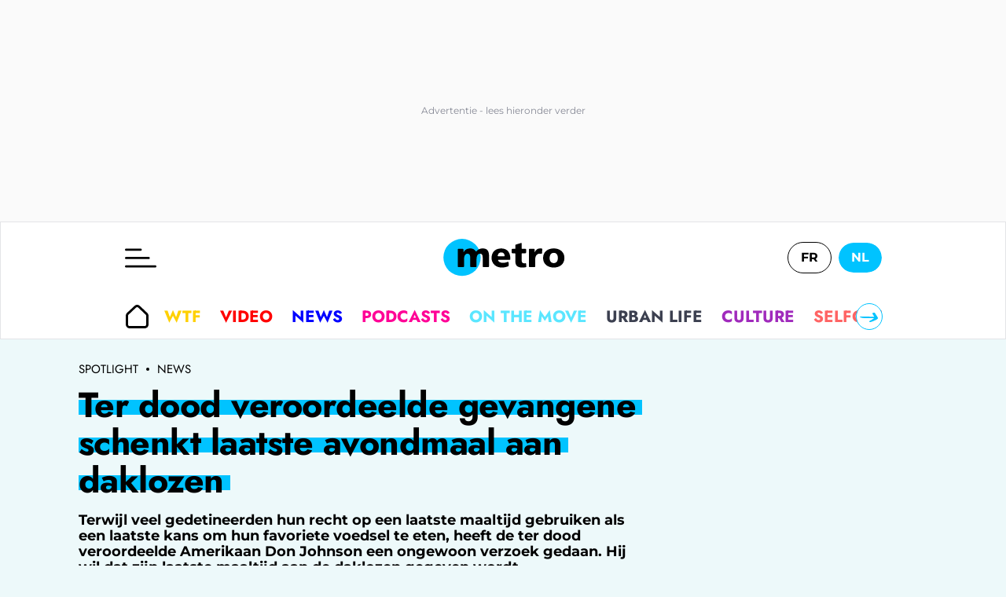

--- FILE ---
content_type: text/html; charset=utf-8
request_url: https://www.metrotime.be/nl/nieuws/ter-dood-veroordeelde-gevangene-schenkt-laatste-avondmaal-aan-daklozen
body_size: 56641
content:
<!DOCTYPE html><html lang="nl" data-critters-container><head><meta charset="utf-8"><meta name="viewport" content="width=device-width, initial-scale=1.0" class="jsx-266fb8887b138a86"><meta name="facebook-domain-verification" content="7plp4towlac7kylwhafbigp8fahwp6" class="jsx-266fb8887b138a86"><script type="application/ld+json" class="jsx-266fb8887b138a86">{"@context":"https://schema.org","@type":"BreadcrumbList","itemListElement":[{"@type":"ListItem","position":1,"name":"Spotlight","item":"https://www.metrotime.be/nl"},{"@type":"ListItem","position":2,"name":"News","item":"https://www.metrotime.be/nl/news"}]}</script><script type="application/ld+json" class="jsx-266fb8887b138a86">{"@context":"https://schema.org","@type":"NewsArticle","mainEntityOfPage":{"@type":"WebPage","@id":"https://www.metrotime.be/nl/nieuws/ter-dood-veroordeelde-gevangene-schenkt-laatste-avondmaal-aan-daklozen"},"headline":"Ter dood veroordeelde gevangene schenkt laatste avondmaal aan daklozen","image":{"@type":"imageObject","url":"https://www.metrotime.be/nl/sites/default/files/dpistyles/ena_16_9_extra_big/node_130245/255885/public/old_wp_content/wp_import_content/20210508/deathrow.jpg?itok=J3LLyrdd1620476163","height":"760","width":"1350"},"datePublished":"2019-05-17T19:00:16.000Z","dateModified":"1970-01-01T00:00:00.000Z","author":[{"@type":"Person","name":"Karsten"}],"publisher":{"@type":"Organization","name":"Metrotime","url":"https://www.metrotime.be/nl","sameAs":"https://nl.wikipedia.org/wiki/Metro_(België)","logo":{"@type":"ImageObject","url":"https://www.metrotime.be/icons/logo-metro-nl.svg"}},"description":"Terwijl veel gedetineerden hun recht op een laatste maaltijd gebruiken als een laatste kans om hun favoriete voedsel te eten, heeft de ter dood veroordeelde Amerikaan Don Johnson een ongewoon verzoek gedaan. Hij wil dat zijn laatste maaltijd aan de daklozen gegeven wordt. ","articleSection":"nieuws","keywords":"Spotlight, Nieuws","articleBody":"Don Johnson werd ter dood veroordeeld nadat hij in 1984 zijn vrouw  Connie  op brutale wijze vermoorde. Hij verstikte haar door een vuilniszak in haar keel te proppen. Sindsdien bevindt de intussen 68-jarige zich in de dodencel van het Riverbend Maximum Security Institution in de Amerikaanse staat Tennessee.  Daklozen Maar voor zijn injectie deed hij nog een nobele daad. De moordenaar gaf zijn recht op een laatste maaltijd op en wenste dat het voedsel aan de daklozen werd gegeven. \"Johnson besefte dat het eten ter waarde van 20 dollar niet veel daklozen zou voeden. Maar hij wilde ook dat degenen die hem steunden een maaltijd aan een dakloze zouden geven\"  zegt de advocaat Kelley Henry aan Fox News.  De Heer Johnson toonde eerder al berouw voor zijn daden en noemde zichzelf een 'monster'. \"Ik heb echt spijt van mijn leven en wat ik ben geworden in het proces\"  schreef hij in een verklaring. \"Ik zal altijd de pijn dragen van al het leed dat ik anderen heb aangedaan. Ondertussen ontdekte ik dat ik geen man was maar een monster. Dus besloot ik dat het niet langer acceptabel zou zijn en zocht ik hulp bij de Heer  want lager vallen was onmogelijk. De enige manier die overbleef voor mij was omhoog.\" Johnson kreeg gisteren  16 mei  de dodelijke injectie toegediend. Lees ook : Canadees krijgt in China doodstraf voor drugshandel","isAccessibleForFree":"True","speakable":{"@type":"SpeakableSpecification","cssSelector":["h1","article .r-chapo"],"value":["Ter dood veroordeelde gevangene schenkt laatste avondmaal aan daklozen - Metrotime","Terwijl veel gedetineerden hun recht op een laatste maaltijd gebruiken als een laatste kans om hun favoriete voedsel te eten, heeft de ter dood veroordeelde Amerikaan Don Johnson een ongewoon verzoek gedaan. Hij wil dat zijn laatste maaltijd aan de daklozen gegeven wordt. "]}}</script><link rel="preload" href="https://sdk.privacy-center.org/85e68d6e-a4ee-4636-a5bf-356989fdf3b4/loader.js?target_type=notice&amp;target=hEFRit7x" as="script"><title>Ter dood veroordeelde gevangene schenkt laatste avondmaal aan daklozen - Metrotime</title><meta name="pbstck_context:site_name" content="METRO"><meta name="pbstck_context:device_type" content="desktop"><meta name="pbstck_context:page_type" content="Article"><meta name="pbstck_context:environment" content="production"><meta name="pbstck_context:section" content="actu"><meta name="pbstck_context:inventory_type" content="web"><meta name="ad:paragraphes" content="6"><meta name="ad:lang" content="nl"><meta name="ad:page" content="article"><meta name="ad:nt" content="article"><meta name="ad:is_sensitive" content="false"><meta name="ad:aid" content="130245"><meta name="ad:p1" content="/nl/nieuws/ter-dood-veroordeelde-gevangene-schenkt-laatste-avondmaal-aan-daklozen"><meta name="robots" content="follow,index,noarchive,max-image-preview:large,max-snippet:-1,max-video-preview:-1"><meta name="description" content="Terwijl veel gedetineerden hun recht op een laatste maaltijd gebruiken als een laatste kans om hun favoriete voedsel te eten, heeft de ter dood veroordeelde Amerikaan Don Johnson een ongewoon verzoek gedaan. Hij wil dat zijn laatste maaltijd aan de daklozen gegeven wordt.&#xa0;"><meta property="og:description" content="Terwijl veel gedetineerden hun recht op een laatste maaltijd gebruiken als een laatste kans om hun favoriete voedsel te eten, heeft de ter dood veroordeelde Amerikaan Don Johnson een ongewoon verzoek gedaan. Hij wil dat zijn laatste maaltijd aan de daklozen gegeven wordt.&#xa0;"><meta name="keywords" content="Amerika,Bizar,Doodstraf"><meta property="og:title" content="Ter dood veroordeelde gevangene schenkt laatste avondmaal aan daklozen - Metrotime"><meta property="og:site_name" content="Metrotime"><meta property="og:type" content="article"><meta property="og:image" content="https://www.metrotime.be/nl/sites/default/files/dpistyles/ena_16_9_extra_big/node_130245/255885/public/old_wp_content/wp_import_content/20210508/deathrow.jpg?itok=J3LLyrdd1620476163"><meta name="thumbnail" content="https://www.metrotime.be/nl/sites/default/files/dpistyles/ena_16_9_extra_big/node_130245/255885/public/old_wp_content/wp_import_content/20210508/deathrow.jpg?itok=J3LLyrdd1620476163"><meta property="fb:app_id" content="496680890508061"><meta property="og:url" content="https://www.metrotime.be/nl/nieuws/ter-dood-veroordeelde-gevangene-schenkt-laatste-avondmaal-aan-daklozen"><link rel="canonical" href="https://www.metrotime.be/nl/nieuws/ter-dood-veroordeelde-gevangene-schenkt-laatste-avondmaal-aan-daklozen"><meta name="cXenseParse:rob-article-category" content="News"><meta name="cXenseParse:rob-article-maintag" content="Ter"><meta name="cXenseParse:rob-article-tag" content="dood"><meta name="cXenseParse:rob-article-tag" content="veroordeelde"><meta name="cXenseParse:rob-article-tag" content="gevangene"><meta name="cXenseParse:rob-article-tag" content="schenkt"><meta name="cXenseParse:rob-article-tag" content="laatste"><meta name="cXenseParse:rob-article-tag" content="avondmaal"><meta name="cXenseParse:rob-article-tag" content="aan"><meta name="cXenseParse:rob-article-tag" content="daklozen"><meta name="cXenseParse:pageclass" content="article"><meta name="cXenseParse:rob-article-ispaidcontent" content="false"><meta name="cXenseParse:recs:publishtime" content="2019-05-17T19:00:16.000Z"><meta property="cXenseParse:author" content="Metro"><meta property="article:published_time" content="2019-05-17T19:00:16.000Z"><meta property="article:modified_time" content="1970-01-01T00:00:00.000Z"><link rel="alternate" hreflang="nl-NL" href="https://www.metrotime.be/nl/nieuws/ter-dood-veroordeelde-gevangene-schenkt-laatste-avondmaal-aan-daklozen"><link rel="alternate" hreflang="nl-BE" href="https://www.metrotime.be/nl/nieuws/ter-dood-veroordeelde-gevangene-schenkt-laatste-avondmaal-aan-daklozen"><meta name="next-head-count" content="50"><link rel="preconnect" href="https://metnxt.rosselcdn.net"><link rel="preconnect" href="https://fastlane.rubiconproject.com"><link rel="preconnect" href="http://log.outbrainimg.com"><link rel="preconnect" href="https://www.google-analytics.com"><link rel="preload" href="/fonts/Jost-VariableFont_wght-subset.woff2" as="font" crossorigin><link rel="preload" href="/fonts/Montserrat-VariableFont_wght-subset.woff2" as="font" crossorigin><link rel="apple-touch-icon" sizes="180x180" href="/favicons/apple-touch-icon.png"><link rel="icon" type="image/png" sizes="32x32" href="/favicons/favicon-32x32.png"><link rel="icon" type="image/png" sizes="16x16" href="/favicons/favicon-16x16.png"><link rel="manifest" href="/favicons/site.webmanifest"><link rel="mask-icon" href="/favicons/safari-pinned-tab.svg" color="#5bbad5"><meta name="msapplication-TileColor" content="#da532c"><meta name="theme-color" content="#ffffff"><script>window.dataLayer = window.dataLayer || []</script><script id="newsletter" data-nscript="beforeInteractive">
      (function(m,a,i,l,e,r){ m['MailerLiteObject']=e;function f(){
        var c={ a:arguments,q:[]};var r=this.push(c);return "number"!=typeof r?r:f.bind(c.q);}
        f.q=f.q||[];m[e]=m[e]||f.bind(f.q);m[e].q=m[e].q||f.q;r=a.createElement(i);
        var _=a.getElementsByTagName(i)[0];r.async=1;r.src=l+'?v'+(~~(new Date().getTime()/1000000));
        _.parentNode.insertBefore(r,_);})(window, document, 'script', 'https://static.mailerlite.com/js/universal.js', 'ml');
         
        var ml_account = ml('accounts', '803033', 'f0f6r0c2a4', 'load');
      </script><script defer nomodule src="/_next/static/chunks/polyfills-c67a75d1b6f99dc8.js"></script><script src="https://sdk.privacy-center.org/85e68d6e-a4ee-4636-a5bf-356989fdf3b4/loader.js?target_type=notice&amp;target=hEFRit7x" defer data-nscript="beforeInteractive"></script><script id="pubstack" src="https://boot.pbstck.com/v1/adm/d403047d-2bea-40e9-bc30-1bd02ad87c10" defer data-nscript="beforeInteractive"></script><script src="/_next/static/chunks/webpack-5e4cfed343674306.js" defer></script><script src="/_next/static/chunks/framework-73b8966a3c579ab0.js" defer></script><script src="/_next/static/chunks/main-fbe9c9f0314b4cf5.js" defer></script><script src="/_next/static/chunks/pages/_app-311f897ccd6fefc4.js" defer></script><script src="/_next/static/chunks/pages/%5B...url%5D-ea1526835d2b5c25.js" defer></script><script src="/_next/static/ieuqtwjei3/_buildManifest.js" defer></script><script src="/_next/static/ieuqtwjei3/_ssgManifest.js" defer></script><style>.GazK_{cursor:pointer;position:relative;-webkit-user-select:none;-moz-user-select:none;user-select:none}.WFFQ_{bottom:0;height:16px;margin:auto 0;position:absolute;right:24px;top:0;width:16px}.t_1O_{align-items:flex-start;gap:8px;grid-area:menu;justify-self:flex-start}.t_1O_,.zeygH{max-width:100%}.zeygH{grid-area:menu;padding:0 1px;position:relative}.t_1O_{align-items:center;display:flex;height:100%;overflow:auto;-ms-overflow-style:none;overflow-x:auto;scroll-behavior:smooth;scroll-snap-type:x mandatory;scrollbar-width:none;width:100%}@media(max-width:959px){.t_1O_{margin-left:0;width:100%}}.t_1O_::-webkit-scrollbar{display:none}._4EMok,._6VXn_{background:var(--light-base,#fff);border:1px solid var(--primary-base,#1ad940);border-radius:50%;bottom:0;color:var(--primary-base,#1ad940);cursor:pointer;height:34px;padding:0;position:absolute;top:50%;transform:translateY(-50%);width:34px}@media(max-width:959px){._4EMok,._6VXn_{display:none}}._4EMok svg,._6VXn_ svg{max-height:100%;max-width:70%}._6VXn_{left:0}._4EMok{right:0}.t_1O_{font-weight:700}.ACPCH{align-items:center;display:flex;font-family:Jost,sans-serif;font-size:1.2rem;letter-spacing:0;padding:8px 12px;text-align:left;text-decoration:none;text-transform:uppercase;white-space:nowrap}@media(min-width:960px){.ACPCH{font-size:1.3rem}}.ACPCH{padding:12px 32px}.ACPCH{align-items:center;align-self:center;color:var(--content-base,#000);cursor:pointer;display:inline-flex;height:26px;justify-content:center;margin:0 8px 0 0;padding:0;width:30px}.rTbrT{flex-flow:wrap;gap:21px;padding:23px 32px}.rTbrT{display:flex}@media(max-width:959px){.rTbrT{flex-flow:nowrap;overflow-x:auto}}._foAH{background-color:var(--dark-base,rgba(0,0,0,.65));bottom:0;left:0;right:0;top:0}._foAH{position:absolute}._2BKvH{display:flex;grid-area:author}@media(min-width:960px){._2BKvH{margin-bottom:12px;margin-left:4px}}.XWza2{align-self:center;height:32px;width:32px}@media(min-width:960px){.XWza2{height:36px;width:36px}}._7YYSp{border-left:1px solid var(--content-base,#000);display:flex;flex-direction:column;justify-content:center;margin:0 0 0 16px;padding-left:16px}.qVIyW{color:var(--content-base,#000);display:inline;font-family:Montserrat,sans-serif;font-size:.75rem;letter-spacing:0;line-height:20px}@media(min-width:960px){.qVIyW{font-size:.9rem}}.qVIyW .nzbml{text-transform:capitalize}.qVIyW address{display:inline;font-style:normal}.Egn_u{font-weight:700}@media(max-width:959px){.uaabG{height:26px;margin:16px 0;width:26px}}.MRriP figure{position:relative}.MRriP figure img{max-width:100%}@media(min-width:960px){.MRriP img{border-radius:16px}}@media(min-width:960px){.MRriP{margin:0 auto 16px}}.MRriP{margin:0 -16px 16px}@media(min-width:960px){.MRriP{margin:0 auto 12px}}.H9eus p{color:var(--content-base,#000);font-family:Montserrat,sans-serif;font-size:16px;letter-spacing:0;line-height:20px}@media(min-width:664px)and (max-width:959px){.H9eus p{font-size:16px}}@media(min-width:960px){.H9eus p{letter-spacing:0;line-height:25px}}@media(min-width:1328px){.H9eus p{font-size:20px}}.H9eus h2{color:var(--content-base,#000);font-family:Jost,sans-serif;font-size:20px;font-weight:700;letter-spacing:0;line-height:25px}@media(min-width:960px){.H9eus h2{font-size:25px;letter-spacing:0}}@media(min-width:664px)and (max-width:959px){.H9eus{margin:auto;max-width:664px;padding:0 16px}}@media(min-width:960px){.H9eus>*{padding:0 48px}}.rvYBi{display:block;font-family:Montserrat,sans-serif;font-weight:700;letter-spacing:0;line-height:20px;text-align:left}@media(min-width:960px){.rvYBi{font-size:18px;margin:16px 0}}@media(max-width:959px){.rvYBi{font-size:14px;margin:8px 0 16px}}.ofjod{display:none;font-family:Jost,sans-serif;font-size:1rem;font-weight:300;height:auto;line-height:1.2;margin:12px 0;width:100%}@media(min-width:664px){.ofjod{display:block}}.ofjod p:last-child{margin-bottom:0}.ptDcU{background-image:linear-gradient(180deg,var(--primary-base,#1ad940),var(--primary-base,#1ad940));background-position-x:0;background-position-y:50%;background-repeat:no-repeat;background-size:calc(100% - 20px) 30%,auto 50%,auto 50%;-webkit-box-decoration-break:clone;box-decoration-break:clone;display:inline}@media(max-width:959px){.ptDcU{background-position-x:5px,0,100%;background-position-y:calc(100% - 10px);background-size:calc(100% - 10px) 10px,auto 10px,auto 10px}}@media(max-width:663px){.ptDcU{padding:0 8px 0 0}}@media(min-width:664px)and (max-width:959px){.ptDcU{padding:0 15px 0 0}}@media(min-width:960px){.ptDcU{background-position-x:10px,0,100%;background-position-y:calc(100% - 20px);background-size:calc(100% - 20px) 20px,auto 20px,auto 20px;padding:0 20px 0 0}}.ptDcU{color:var(--dark-base,#000);font-family:Jost,sans-serif;font-weight:700;-webkit-hyphens:auto;hyphens:auto;letter-spacing:0;line-height:1.2;text-align:left}@media(min-width:960px){.ptDcU{letter-spacing:-.5px}}.pVrd6{background-position-x:0,0,100%;background-size:100% 30%,auto 50%,auto 50%;padding:0 8px 0 0}@media(min-width:664px)and (max-width:959px){.pVrd6{font-size:2.3rem}}@media(min-width:960px){.pVrd6{font-size:2.8rem;line-height:48px}}._88Rdp{display:block;margin:auto 16px 16px}@media(min-width:960px){._88Rdp{margin:auto auto 16px;max-width:800px}}._1uzS0{color:var(--content-light,#707070);font-family:Montserrat,sans-serif;font-size:10px;grid-area:date;letter-spacing:0;line-height:22px}._1uzS0:first-letter{text-transform:capitalize}.euxEG{border-left:1px solid var(--content-light,#707070);color:var(--content-light,#707070);font-family:Montserrat,sans-serif;font-size:10px;grid-area:readingTime;letter-spacing:0;line-height:22px;margin:0 0 0 8px;padding-left:8px}.euxEG:first-letter{text-transform:capitalize}.YU77P.isSpotlight .vDWlq:after{background-image:url(/icons/arrow-zigzag.svg?url)}.SBn2A{line-height:0;padding:48px 16px 0}.YU77P.isSpotlight .vDWlq{background:transparent linear-gradient(to right,var(--primary-base,#1ad940),var(--primary-light,lime),var(--primary-lighter,#82ff87))}.YU77P.isSpotlight .MUI_O:before{background-color:var(--primary-base,#1ad940)}.SBn2A{font-family:Jost,sans-serif;font-weight:700;padding-left:16px;text-align:left}@media(min-width:960px){.SBn2A{letter-spacing:-.5px}}.YU77P.isSpotlight .vDWlq{align-items:center;border-radius:30px;color:var(--light-base,#fff);display:inline-flex;font-size:1rem;justify-content:space-between;letter-spacing:-.22px;line-height:29px;padding:8px 24px;text-transform:uppercase}@media(min-width:664px){.YU77P.isSpotlight .vDWlq{font-size:1.2rem}}.YU77P.isSpotlight .vDWlq:after{background-position:50%;background-repeat:no-repeat;content:"";display:inline-block;height:15px;margin-left:16px;width:55px}@media(min-width:664px){.YU77P.isSpotlight .vDWlq:after{height:30px;width:70px}}.MUI_O{color:var(--dark-base,#000);font-family:Jost,sans-serif;font-size:.9rem;font-weight:700;letter-spacing:-.22px;line-height:29px;text-transform:uppercase;width:-moz-fit-content;width:fit-content}@media(max-width:959px){.MUI_O{margin:auto}}@media(min-width:664px){.MUI_O{font-size:1.2rem;margin-top:auto}}.MUI_O:hover{color:var(--dark-base,#000)}.MUI_O{position:relative}.MUI_O:before{background-color:var(--primary-base,#1ad940);border-radius:10px;content:"";display:block;height:7px;left:-5px;position:absolute;top:50%;transform:translateY(-50%);width:calc(100% + 10px);z-index:-1}@media(max-width:663px){.MUI_O:before{opacity:.65}}@media(min-width:960px){.MUI_O:before{left:-5px;width:calc(100% + 5px)}}.YU77P{grid-column:1/-1;scroll-margin-top:50px}@media(min-width:664px){.YU77P{display:grid;margin-left:calc(-50vw + 50%);position:relative;width:100vw}}.EjFp9{display:grid;grid-auto-flow:row dense;padding:16px 0}@media(min-width:664px){.EjFp9{padding:24px 0}}@media(min-width:960px){.EjFp9{grid-template-areas:". . . .";grid-template-columns:25% 25% 25% 25%}}@media(min-width:960px)and (max-width:1327px){.EjFp9{grid-template-areas:". . .";grid-template-columns:33.33% 33.33% 33.33%}}@media(max-width:959px){.EjFp9{grid-template-areas:". .";grid-template-columns:50% 50%}}@media(min-width:1328px){.EjFp9{margin:auto max(7.8vw,calc(50vw - 618px))}}@media(min-width:960px)and (max-width:1327px){.EjFp9{margin:auto max(64px,calc(50vw - 498px));max-width:996px}}@media(max-width:959px){.EjFp9{margin:auto;max-width:728px}}.SBn2A{grid-column:1/-1;margin-top:0;padding:0 8px}@media(min-width:664px){.SBn2A{margin-bottom:0;padding:0 16px}}._4DYCi{bottom:0;height:calc(100vh - 110px);left:0;max-width:100%;opacity:0;position:absolute;right:0;top:109px;transition:transform .4s ease;visibility:hidden;z-index:100}@media(min-width:960px){._4DYCi{height:calc(100vh - 150px);top:149px;transition:visibility 0s,opacity .3s}}.MUI_O{grid-column:1/-1;justify-self:end}@media(min-width:664px)and (max-width:959px){.MUI_O{justify-self:center}}@media(min-width:664px){.MUI_O{margin:0 16px}}.yK6sL{margin-bottom:8px;margin-top:8px}.XBg4c{border-radius:10px;isolation:isolate}.yK6sL{color:var(--dark-base,#000);font-family:Jost,sans-serif;font-weight:700;-webkit-hyphens:auto;hyphens:auto;letter-spacing:0;line-height:1.2;text-align:left}@media(min-width:960px){.yK6sL{letter-spacing:-.5px}}.yK6sL{font-size:1.2rem}@media(min-width:664px){.yK6sL{font-size:1.7rem}}.yK6sL:hover{color:var(--dark-base,#000)}._0bae9{padding:8px}@media(min-width:664px){._0bae9{padding:16px}}.XBg4c{display:inline-block;overflow:hidden;position:relative;width:100%}.VWgse{transition:transform .5s;width:100%}.VWgse:hover{transform:scale(1.05)}.RtLDI.isNews .Z6Fdn:after{background-image:url(/icons/arrow-zigzag.svg?url)}.RtLDI.isNews .Z6Fdn{align-items:center;border-radius:30px;color:var(--light-base,#fff);display:inline-flex;font-size:1rem;justify-content:space-between;letter-spacing:-.22px;line-height:29px;padding:8px 24px;text-transform:uppercase}@media(min-width:664px){.RtLDI.isNews .Z6Fdn{font-size:1.2rem}}.RtLDI.isNews .Z6Fdn:after{background-position:50%;background-repeat:no-repeat;content:"";display:inline-block;height:15px;margin-left:16px;width:55px}@media(min-width:664px){.RtLDI.isNews .Z6Fdn:after{height:30px;width:70px}}.WHT8B{color:var(--dark-base,#000);font-family:Jost,sans-serif;font-size:.9rem;font-weight:700;letter-spacing:-.22px;line-height:29px;text-transform:uppercase;width:-moz-fit-content;width:fit-content}@media(max-width:959px){.WHT8B{margin:auto}}@media(min-width:664px){.WHT8B{font-size:1.2rem;margin-top:auto}}.WHT8B:hover{color:var(--dark-base,#000)}.CyDVB{overflow:auto}.CyDVB img{aspect-ratio:4/3;object-fit:cover}.Vt_25{background-color:transparent;display:block;text-align:left}@media(max-width:959px){.Vt_25{flex:0 0 60vw;height:auto;padding-bottom:12px}}@media(min-width:960px){.Vt_25{display:flex;flex-direction:column}}.Vt_25 a{display:block;padding:0;position:relative}.RtLDI.isNews .Z6Fdn{background:transparent linear-gradient(to right,var(--news-dark,#00008f),var(--news-base,blue),var(--news-light,#0096ff))}.RtLDI.isNews .WHT8B:before{background-color:var(--news-light,#0096ff)}.WHT8B{position:relative}.WHT8B:before{background-color:var(--primary-base,#1ad940);border-radius:10px;content:"";display:block;height:7px;left:-5px;position:absolute;top:50%;transform:translateY(-50%);width:calc(100% + 10px);z-index:-1}@media(max-width:663px){.WHT8B:before{opacity:.65}}@media(min-width:960px){.WHT8B:before{left:-5px;width:calc(100% + 5px)}}.RtLDI{display:grid;grid-column:1/-1;padding:16px 0;position:relative;scroll-margin-top:50px;width:100%}@media(min-width:664px){.RtLDI{padding:24px 0}}@media(min-width:664px)and (max-width:959px){.RtLDI{margin:auto;max-width:728px}}.WHT8B{display:flex;justify-self:end}@media(min-width:664px)and (max-width:959px){.WHT8B{justify-self:center}}@media(min-width:960px){.WHT8B{margin:auto 16px 0}}._5AIfT{font-family:Jost,sans-serif;font-weight:700;padding:0 8px}@media(min-width:664px){._5AIfT{padding:0 16px}}.CyDVB{display:flex;grid-column:1/-1;overflow-x:auto;scroll-behavior:smooth;scroll-snap-type:x mandatory}@media(min-width:960px){.CyDVB{display:grid;flex-wrap:wrap;grid-template-areas:". . . .";grid-template-columns:25% 25% 25% 25%;overflow:hidden}}.L7qrG,.eYsk_{background-color:var(--light-base,#fff)}.L7qrG{align-items:center;border:1px solid var(--gray-light,#e3e4e7);flex:0 0 100%;grid-template:". . burger logo lang ." 60px ". . menu menu menu menu" 50px;grid-template-columns:1px 16px minmax(0,120px) minmax(0,auto) minmax(0,120px) 16px;height:110px;justify-items:center;max-width:100%;position:relative;width:100%}@media(min-width:960px){.L7qrG{grid-template-areas:". . burger logo lang ." ". . menu menu menu .";grid-template-rows:90px 60px;height:150px;padding:0}}@media(min-width:1328px){.L7qrG{grid-template-columns:1px minmax(7.8vw,auto) minmax(0,180px) minmax(0,844px) minmax(0,180px) minmax(7.8vw,auto)}}@media(min-width:960px)and (max-width:1327px){.L7qrG{grid-template-columns:1px minmax(7.8vw,auto) minmax(0,180px) minmax(0,604px) minmax(0,180px) minmax(7.8vw,auto)}}.eYsk_{grid-area:header;height:110px}@media(min-width:960px){.eYsk_{height:150px}}.L7qrG{display:grid}._b77H{grid-area:footer}._b77H,.cqUkD{position:relative}.cqUkD{display:block}.rjOa_{grid-area:sidebar}.x8vJS{margin-left:auto;margin-top:16px;width:364px}@media(max-width:959px){.x8vJS{display:none}}.ZTTRy{grid-area:main;position:relative}@media(max-width:959px){.ZTTRy{display:block}}@media(min-width:960px){.ZTTRy{display:grid;grid-template-areas:"article sidebar" ". sidebar";grid-template-columns:minmax(0,auto) 364px;margin:16px max(7.8vw,calc(50vw - 618px)) auto}}.PRSzN{align-items:center;color:var(--content-base,#000);display:flex;font-family:Jost,sans-serif;font-size:12px;line-height:12px;margin-top:16px;text-transform:uppercase}@media(min-width:960px){.PRSzN{font-size:15px;margin-bottom:16px}}@media(max-width:959px){.PRSzN{margin-bottom:8px}}.PRSzN .jARfQ{background-color:var(--content-base,#000);border-radius:50%;height:4px;margin:0 10px;width:4px}.PRSzN .I0vMe{color:var(--content-base,#000)}._11dq .odlXc{align-items:center;display:flex;font-family:Jost,sans-serif;font-size:1.2rem;letter-spacing:0;padding:8px 12px;text-align:left;text-decoration:none;text-transform:uppercase;white-space:nowrap}@media(min-width:960px){._11dq .odlXc{font-size:1.3rem}}._11dq .odlXc:hover{border-radius:30px;color:var(--light-base,#fff);background-color:var(--primary-base,#1ad940);opacity:1}._11dq .odlXc{padding:12px 32px}._11dq .odlXc:hover{border-radius:0}._11dq .odlXc:hover svg path{fill:var(--light-base,#fff)}._11dq{display:flex;flex-direction:column}._11dq .odlXc{color:inherit}._11dq .L3_8Q{height:27px;margin-right:19px;width:27px}.i03XW:hover{background-color:var(--culture-base,#a02abc);color:var(--light-base,#fff)}.i03XW:hover .L3_8Q path,.i03XW:hover svg{fill:var(--light-base,#fff)}.yPKmw{background-color:var(--light-base,#fff);bottom:0;display:flex;flex-direction:column;max-width:100vw;overflow-x:hidden;overflow-y:scroll;position:absolute;top:0;width:80vw;z-index:2}@media(max-width:1920px){.yPKmw{left:0;margin-left:0}}@media(min-width:1328px){.yPKmw{left:calc(50vw - 618px);width:813px}}.cjSjT{height:20px;width:26px}@media(min-width:960px){.cjSjT{height:25px;width:40px}}._4J7St{background:none;border:none;cursor:pointer;display:block;grid-area:burger;justify-self:self-start;padding:0}.KuX1D{cursor:pointer;height:17px;left:calc(80vw + 8px);margin-top:8px;position:absolute;top:0;width:17px;z-index:3}@media(max-width:959px){.KuX1D{display:inline}}@media(min-width:960px){.KuX1D{display:none}}.KuX1D path{fill:var(--light-base,#fff)}._ReLD{cursor:pointer;z-index:0}.ZpI0A:hover{background-color:var(--primary-base,#1ad940);color:var(--light-base,#fff)}.ZpI0A:hover .L3_8Q path,.ZpI0A:hover svg{fill:var(--light-base,#fff)}.NTz_Y:hover{background-color:var(--envrai-base,#ff5a00);color:var(--light-base,#fff)}.NTz_Y:hover .L3_8Q path,.NTz_Y:hover svg{fill:var(--light-base,#fff)}.TA9e9:hover{background-color:var(--wtf-base,#ffd001);color:var(--light-base,#fff)}.TA9e9:hover .L3_8Q path,.TA9e9:hover svg{fill:var(--light-base,#fff)}.HwxqR:hover{background-color:var(--en-bref-base,#37d2d2);color:var(--light-base,#fff)}.HwxqR:hover .L3_8Q path,.HwxqR:hover svg{fill:var(--light-base,#fff)}.jYjHu:hover,.wFArb:hover{background-color:var(--news-base,blue);color:var(--light-base,#fff)}.jYjHu:hover .L3_8Q path,.jYjHu:hover svg,.wFArb:hover .L3_8Q path,.wFArb:hover svg{fill:var(--light-base,#fff)}.jYjHu{background-color:var(--news-base,rgba(0,0,255,.1))}.jYjHu:hover svg{fill:var(--light-base,#fff)}.xnj4h:hover{background-color:var(--onthemove-base,#5ae6ff);color:var(--light-base,#fff)}.xnj4h:hover .L3_8Q path,.xnj4h:hover svg{fill:var(--light-base,#fff)}.Fvdlt:hover{background-color:var(--onfaitquoi-base,#ff6eff);color:var(--light-base,#fff)}.Fvdlt:hover .L3_8Q path,.Fvdlt:hover svg{fill:var(--light-base,#fff)}.QAtEk:hover{background-color:var(--podcast-base,#ff0096);color:var(--light-base,#fff)}.QAtEk:hover .L3_8Q path,.QAtEk:hover svg{fill:var(--light-base,#fff)}.qw1gp:hover{background-color:var(--videos-base,red);color:var(--light-base,#fff)}.qw1gp:hover .L3_8Q path,.qw1gp:hover svg{fill:var(--light-base,#fff)}.s8On_:hover{background-color:var(--urban-life-base,#3c4050);color:var(--light-base,#fff)}.s8On_:hover .L3_8Q path,.s8On_:hover svg{fill:var(--light-base,#fff)}.J8LhX:hover,._0NYCS:hover{background-color:var(--lifestyle-base,#ff6464);color:var(--light-base,#fff)}.J8LhX:hover .L3_8Q path,.J8LhX:hover svg,._0NYCS:hover .L3_8Q path,._0NYCS:hover svg{fill:var(--light-base,#fff)}._0NYCS{background-color:var(--lifestyle-base,hsla(0,100%,70%,.1))}._0NYCS:hover svg{fill:var(--light-base,#fff)}._7uuvZ:hover{background-color:var(--lookup-base,#b8dd3b);color:var(--light-base,#fff)}._7uuvZ:hover .L3_8Q path,._7uuvZ:hover svg{fill:var(--light-base,#fff)}.GSkw0:hover{background-color:var(--job-base,#00c39b);color:var(--light-base,#fff)}.GSkw0:hover .L3_8Q path,.GSkw0:hover svg{fill:var(--light-base,#fff)}._9KyNR:hover{background-color:var(--geek-base,#5a1fc0);color:var(--light-base,#fff)}._9KyNR:hover .L3_8Q path,._9KyNR:hover svg{fill:var(--light-base,#fff)}.wI3Ze{flex-wrap:wrap}.B_FVX{background:var(--content-base,#000);color:var(--gray-lighter,#f2f2f2);display:grid;font-family:Jost,sans-serif;grid-template-areas:". .";grid-template-columns:1fr 1fr;padding:16px 16px 60px}@media(min-width:664px){.B_FVX{grid-template-areas:". a b c ." ". d e f .";grid-template-columns:1fr minmax(0,412px) minmax(0,412px) minmax(0,412px) 1fr}}@media(min-width:1328px){.B_FVX{padding:32px max(calc(7.8vw + 16px),calc(50vw - 618px)) 60px}}@media(min-width:960px)and (max-width:1327px){.B_FVX{padding:32px max(64px,calc(50vw - 490px)) 60px}}.B_FVX .qoH7X{font-size:1.1rem;font-weight:700;letter-spacing:.18px;line-height:25px;margin-right:32px;padding-bottom:8px;text-align:left;text-transform:uppercase}.ZMGe3{display:flex}@media(min-width:664px){.ZMGe3{grid-area:a}}.ZMGe3 svg{fill:var(--light-base,#fff);height:41px;max-width:175px;width:100%}.uP_AR{align-items:center;color:var(--gray-lighter,#f2f2f2);display:flex;font-size:1.1rem;font-weight:700;gap:10px;grid-column:2;justify-content:flex-end;letter-spacing:.18px;line-height:25px;text-align:right}@media(min-width:664px){.uP_AR{grid-area:c}}.uP_AR p{display:none}@media(min-width:960px){.uP_AR p{color:var(--gray-lighter);display:block;font-size:1.1rem;font-weight:700;letter-spacing:.18px;line-height:25px;text-align:left}}.uP_AR svg{cursor:pointer;height:40px;width:auto}@media(max-width:663px){.uP_AR svg{grid-column-end:-1}}.sb59X{display:none}@media(min-width:664px){.sb59X{display:block;grid-area:d;margin-top:32px}}.ZbrbI{display:block;margin:16px 0}@media(max-width:663px){.ZbrbI{grid-column:1/-1;order:2}}@media(min-width:664px){.ZbrbI{grid-area:e;margin-top:32px}}._45vPW{display:block;margin:16px 0}@media(max-width:663px){._45vPW{grid-column:1/-1;order:1}}@media(min-width:664px){._45vPW{grid-area:f;margin-top:32px}}.AFcoV{column-count:2;display:block}@media(min-width:664px)and (max-width:959px){.AFcoV{column-count:1}}.AFcoV a,.AFcoV button{align-items:center;color:var(--gray-base,#878a96);display:flex;font-size:1rem;font-weight:400;line-height:28px;text-decoration:none}.AFcoV a:hover,.AFcoV button:hover{text-decoration:underline}.AFcoV button{background-color:inherit;border:none;cursor:pointer;padding:0}.d9l4J{align-items:center;border-bottom:1px solid var(--gray-base,#878a96);border-top:1px solid var(--gray-base,#878a96);display:flex;flex-direction:column;grid-column:1/span 4;justify-content:space-between;margin:32px 0 16px;padding:8px 0;text-align:center}@media(max-width:663px){.d9l4J{order:3}}@media(min-width:664px){.d9l4J{flex-direction:row;justify-content:center}}.d9l4J svg{margin:0 5px 16px}@media(min-width:960px){.d9l4J svg{margin:0 5px}}.__CcM{color:var(--gray-base,#878a96);font-size:.75rem;grid-column:1/-1;width:100%}@media(max-width:663px){.__CcM{order:4}}@media(min-width:960px){.__CcM{font-size:.9rem;grid-column:2/span 3}}.__CcM a{font-size:.75rem}@media(min-width:960px){.__CcM a{font-size:.9rem}}.__CcM svg{float:right;height:16px;max-width:100%;width:75px}._6cTWk{font-size:1.1rem;font-weight:400;letter-spacing:-.1px;line-height:27px;text-align:left}._6cTWk,._6cTWk a{color:var(--gray-base,#878a96);display:inline}.wI3Ze{align-items:center;display:flex}.qME0D{width:50px}.qME0D svg{fill:var(--light-base,#fff)}.TMXVY{grid-area:lang;justify-self:flex-end}.FFit3,.oiZb1{background:none;border-radius:20px;font-size:.8rem;font-weight:700;opacity:1;padding:4px 8px;text-decoration:none}@media(min-width:960px){.FFit3,.oiZb1{font-size:1rem;padding:8px 16px}}.FFit3:first-child,.oiZb1:first-child{margin-right:8px}.oiZb1{background:transparent linear-gradient(to right,var(--primary-base,#1ad940),var(--primary-light,lime),var(--primary-lighter,#82ff87)) 0 0 no-repeat padding-box;border:1px solid var(--light-base,#fff);cursor:pointer}.oiZb1,.oiZb1:hover{color:var(--light-base,#fff)}.oiZb1:hover{text-decoration:none}.FFit3{border:1px solid var(--dark-base,#000);color:var(--dark-base,#000);cursor:pointer}.FFit3:hover{color:var(--light-base,#fff);opacity:1;text-decoration:none}.KSG3J:hover{background:transparent linear-gradient(to right,var(--nl-base,#00c3ff),var(--nl-light,aqua)) 0 0 no-repeat padding-box}.KSG3J:hover,.ZWtHA:hover{border:1px solid var(--light-base,#fff)}.ZWtHA:hover{background:transparent linear-gradient(to right,var(--fr-base,#1cd940),var(--fr-light,#51ee6f)) 0 0 no-repeat padding-box}.z36mB{grid-area:logo;width:100px}@media(min-width:960px){.z36mB{width:180px}}.z36mB path{color:var(--content-base,#000)}._2ImhA{grid-area:sharebar}@media(max-width:959px){._2ImhA{align-items:center;column-gap:16px;display:flex}}.MLwu6{column-gap:8px;display:flex}@media(min-width:960px){.MLwu6{column-gap:12px}}._3m_Ne .PGp1Y{align-items:center;display:flex;font-family:Jost,sans-serif;font-size:1.2rem;letter-spacing:0;padding:8px 12px;text-align:left;text-decoration:none;text-transform:uppercase;white-space:nowrap}@media(min-width:960px){._3m_Ne .PGp1Y{font-size:1.3rem}}._3m_Ne .PGp1Y:hover{border-radius:30px;color:var(--light-base,#fff)}._3m_Ne .PGp1Y:hover{background-color:var(--primary-base,#1ad940);opacity:1}._3m_Ne{align-items:flex-start;display:flex;gap:8px;grid-area:menu;justify-self:flex-start;max-width:100%;-ms-overflow-style:none;overflow-x:auto;scroll-behavior:smooth;scroll-snap-type:x mandatory;scrollbar-width:none}._3m_Ne::-webkit-scrollbar{display:none}._3m_Ne{font-weight:700}._1qsLH:hover{background:linear-gradient(to right,var(--wtf-dark,#ffc337),var(--wtf-base,#ffd001),var(--wtf-light,#ff0))}._1qsLH{color:var(--wtf-base,#ffd001);position:relative}.ndK16:hover{background:linear-gradient(to right,var(--news-dark,#00008f),var(--news-base,blue),var(--news-light,#0096ff))}.ndK16{color:var(--news-base,blue);position:relative}.w3d2z:hover{background:linear-gradient(to right,var(--onthemove-dark,#0082ff),var(--onthemove-base,#5ae6ff),var(--onthemove-light,#c8ffff))}.w3d2z{color:var(--onthemove-base,#5ae6ff);position:relative}.ubv0P:hover{background:linear-gradient(to right,var(--podcast-dark,#c828b4),var(--podcast-base,#ff0096),var(--podcast-light,#ff4b87))}.ubv0P{color:var(--podcast-base,#ff0096);position:relative}.Muw1j:hover{background:linear-gradient(to right,var(--videos-dark,#ff4632),var(--videos-base,red),var(--videos-light,#a00))}.Muw1j{color:var(--videos-base,red);position:relative}.b9k4g:hover{background:linear-gradient(to right,var(--urban-life-dark,#000),var(--urban-life-base,#3c4050))}.b9k4g{color:var(--urban-life-base,#3c4050);position:relative}.aqZau:hover{background:linear-gradient(to right,var(--culture-dark,#9000b7),var(--culture-base,#a02abc),var(--culture-light,#ff64ff))}.aqZau{color:var(--culture-base,#a02abc);position:relative}.pMnLv:hover{background:linear-gradient(to right,var(--lifestyle-dark,#dc4b64),var(--lifestyle-base,#ff6464),var(--lifestyle-light,#ffa082))}.pMnLv{color:var(--lifestyle-base,#ff6464);position:relative}.JQtyr:hover{background:linear-gradient(to right,var(--lookup-dark,#9fc12e),var(--lookup-base,#b8dd3b),var(--lookup-light,#cef060))}.JQtyr{color:var(--lookup-base,#b8dd3b);position:relative}._9s2eX:hover{background:linear-gradient(to right,var(--job-dark,#00aa8f),var(--job-base,#00c39b),var(--job-light,#1aff8e))}._9s2eX{color:var(--job-base,#00c39b);position:relative}.G9E6c:hover{background:linear-gradient(to right,var(--geek-dark,#46008c),var(--geek-base,#5a1fc0),var(--geek-light,#a0f))}.G9E6c{color:var(--geek-base,#5a1fc0);position:relative}.obdi4{display:grid}@media(min-width:960px){.obdi4{grid-template-areas:"author sharebar" "bottom-meta bottom-meta";grid-template-columns:1fr auto;margin-bottom:32px}}@media(max-width:959px){.obdi4{grid-template-areas:"author author" "bottom-meta bottom-meta" "sharebar .";grid-template-columns:1fr auto;margin-bottom:16px}}.obdi4 .tb5u7{grid-area:bottom-meta}._7zLFm{grid-area:article;margin:0 auto;max-width:760px;width:100%}@media(max-width:959px){._7zLFm{max-width:664px;padding:0 16px}}.ZeWo3{display:block;margin:16px}@media(min-width:960px){.ZeWo3{margin:16px auto 32px}}@media(max-width:959px){.ZeWo3{margin:16px auto}.ZeWo3 h1,.ZeWo3 h2,.ZeWo3 p{max-width:664px}}.HpsgN{margin-bottom:8px;margin-top:8px}._3XjeW{border-radius:10px;display:inline-block;isolation:isolate;overflow:hidden;position:relative;width:100%}.HpsgN{color:var(--dark-base,#000);font-family:Jost,sans-serif;font-weight:700;-webkit-hyphens:auto;hyphens:auto;letter-spacing:0;line-height:1.2;text-align:left}@media(min-width:960px){.HpsgN{letter-spacing:-.5px}}.HpsgN{font-size:1.2rem}@media(min-width:664px){.HpsgN{font-size:1.7rem}}.HpsgN:hover{color:var(--dark-base,#000)}._6Nn5a{font-size:1.7rem}@media(min-width:664px){._6Nn5a{font-size:2.8rem;line-height:1.2}}._6Nn5a:hover{color:var(--dark-base,#000)}.Jub6m{border-radius:10px;display:inline-block;isolation:isolate;overflow:hidden;position:relative;width:100%}._6Nn5a{color:var(--dark-base,#000);font-family:Jost,sans-serif;font-weight:700;-webkit-hyphens:auto;hyphens:auto;letter-spacing:0;line-height:1.2;text-align:left}@media(min-width:960px){._6Nn5a{letter-spacing:-.5px}}.zd6Ko{grid-column:auto/span 2;grid-row:auto/span 2}*,:after,:before{box-sizing:border-box}html{overflow:auto;-ms-overflow-style:scrollbar;-webkit-tap-highlight-color:rgba(0,0,0,0);-ms-text-size-adjust:100%;-webkit-text-size-adjust:100%}body{background-color:var(--light-base,#fff);color:var(--gray-darker,#212529);font-family:Montserrat,sans-serif;font-size:1rem;-moz-osx-font-smoothing:grayscale;-webkit-font-smoothing:antialiased;font-weight:400;line-height:1.4}a{background-color:transparent;color:var(--primary-base,#003978);text-decoration:none;-webkit-text-decoration-skip:objects}a:hover{color:var(--primary-dark,#00152c);text-decoration:underline}iframe,img,svg{vertical-align:middle}img{border-style:none;height:auto;max-width:100%;vertical-align:middle}svg{fill:currentColor}svg:not(:root){overflow:hidden}button{margin:0}button{color:inherit;font-family:inherit;font-size:inherit;line-height:inherit}button{overflow:visible}button{text-transform:none}button,html [type=button]{-webkit-appearance:button}[type=button]::-moz-focus-inner,button::-moz-focus-inner{border-style:none;padding:0}[type=button]:-moz-focusring,button:-moz-focusring{outline:1px dotted ButtonText}a,button{touch-action:manipulation}[hidden]{display:none}h1,h2{margin-bottom:8px;margin-top:8px}html{overflow-x:hidden;word-break:break-word}body{background-color:var(--body-base,#edf9fa);scroll-behavior:smooth}@media(max-width:663px){body{overflow-x:hidden}}img{display:block}.r-ratio-16-9 img,.r-ratio-4-3 img{object-fit:cover}.r-ratio-16-9,.r-ratio-16-9 img{aspect-ratio:16/9}.r-ratio-4-3,.r-ratio-4-3 img{aspect-ratio:4/3}body{color:var(--dark-base,#000);margin:0;padding:0}h1{font-weight:800;line-height:1.2}h1,h2{font-size:1.8rem}h2{line-height:1.35}@media(min-width:664px){h2{font-size:1.8rem}}a{transition:opacity .1s}a:hover{opacity:.6;text-decoration:none}address{font-style:normal}figure{margin:0}.nl{--primary-lighter:#00c3ff;--primary-light:#00c3ff;--primary-base:#00c3ff;--primary-dark:#00c3ff;--primary-darker:#00c3ff}</style><link rel="stylesheet" href="/_next/static/css/610b2147e2dfe462.css" data-n-g media="print" onload="this.media=&apos;all&apos;"><noscript><link rel="stylesheet" href="/_next/static/css/610b2147e2dfe462.css"></noscript><noscript data-n-css></noscript><style id="__jsx-266fb8887b138a86">@font-face{font-display:auto;font-family:Jost;font-style:normal;font-weight:100 900;src:url("/fonts/Jost-VariableFont_wght-subset.woff2")format("woff2-variations")}@font-face{font-display:auto;font-family:Montserrat;font-style:normal;font-weight:100 900;src:url("/fonts/Montserrat-VariableFont_wght-subset.woff2")format("woff2-variations")}</style></head><body class="nl article"><div id="fb-root"></div><div id="__next"><style>
    #nprogress {
      pointer-events: none;
    }
    #nprogress .bar {
      background: var(--primary-base);
      position: fixed;
      z-index: 9999;
      top: 0;
      left: 0;
      width: 100%;
      height: 5px;
    }
    #nprogress .peg {
      display: block;
      position: absolute;
      right: 0px;
      width: 100px;
      height: 100%;
      box-shadow: 0 0 10px var(--primary-base), 0 0 5px var(--primary-base);
      opacity: 1;
      -webkit-transform: rotate(3deg) translate(0px, -4px);
      -ms-transform: rotate(3deg) translate(0px, -4px);
      transform: rotate(3deg) translate(0px, -4px);
    }
    #nprogress .spinner {
      display: block;
      position: fixed;
      z-index: 1031;
      top: 15px;
      right: 15px;
    }
    #nprogress .spinner-icon {
      width: 18px;
      height: 18px;
      box-sizing: border-box;
      border: solid 2px transparent;
      border-top-color: var(--primary-base);
      border-left-color: var(--primary-base);
      border-radius: 50%;
      -webkit-animation: nprogresss-spinner 400ms linear infinite;
      animation: nprogress-spinner 400ms linear infinite;
    }
    .nprogress-custom-parent {
      overflow: hidden;
      position: relative;
    }
    .nprogress-custom-parent #nprogress .spinner,
    .nprogress-custom-parent #nprogress .bar {
      position: absolute;
    }
    @-webkit-keyframes nprogress-spinner {
      0% {
        -webkit-transform: rotate(0deg);
      }
      100% {
        -webkit-transform: rotate(360deg);
      }
    }
    @keyframes nprogress-spinner {
      0% {
        transform: rotate(0deg);
      }
      100% {
        transform: rotate(360deg);
      }
    }
  </style><div><div class="cqUkD"></div><header class="eYsk_"><div class="L7qrG"><a class="z36mB" href="/nl"><svg xmlns="http://www.w3.org/2000/svg" xmlns:xlink="http://www.w3.org/1999/xlink" x="0px" y="0px" viewBox="0 0 5000 1562.5" style="enable-background:new 0 0 5000 1562.5" xml:space="preserve" aria-label="Terug naar de startpagina"><g id="logo-metro-nl_svg__guides"/><g id="logo-metro-nl_svg__logo"><circle cx="1024.6" cy="773.35" r="658.43" style="fill:#00C3FF"/><g><path d="M896.52,1117.09h174.94c13.62,0,24.65-11.04,24.65-24.65V843c0-139.53,47.35-203.07,127.08-203.07         c63.53,0,89.7,54.82,89.7,128.33v324.18c0,13.62,11.04,24.65,24.65,24.65h174.94c13.62,0,24.65-11.04,24.65-24.65V843         c0-139.53,47.35-203.07,127.08-203.07c63.53,0,89.7,54.82,89.7,128.33v324.18c0,13.62,11.04,24.65,24.65,24.65h174.95         c13.62,0,24.65-11.04,24.65-24.65V734.61c0-175.66-42.37-281.56-229.24-281.56c-83.54,0-161.97,30.69-214.88,101.34         c-7.06,9.43-21.56,9.25-27.37-1c-38.59-68.1-108.4-100.34-191.3-100.34c-102.16,0-191.86,41.11-236.71,134.55h-2.49v-94.95         c0-13.62-11.04-24.65-24.65-24.65H896.52c-13.62,0-24.65,11.04-24.65,24.65v599.78C871.87,1106.05,882.91,1117.09,896.52,1117.09z         " style="fill:#000"/><path d="M3274.95,1122.41c12.77-1.66,22.08-12.85,21.42-25.7l-4.88-95.19c-0.75-14.64-14.04-25.41-28.51-23.06         c-13.9,2.26-27.89,4.08-41.44,4.08c-71,0-89.7-39.86-89.7-118.35V641.42c0-9.08,7.36-16.44,16.44-16.44h115.89         c13.62,0,24.65-11.04,24.65-24.65V492.66c0-13.62-11.04-24.65-24.65-24.65h-115.89c-9.08,0-16.44-7.36-16.44-16.44V276.03         c0-11.08-10.73-18.98-21.31-15.69l-187.64,58.31c-6.87,2.14-11.56,8.5-11.56,15.69v117.23c0,9.08-7.36,16.44-16.44,16.44h-90.98         c-13.62,0-24.65,11.04-24.65,24.65v107.67c0,13.62,11.04,24.65,24.65,24.65h87.24c9.08,0,16.44,7.36,16.44,16.44V889.1         c0,154.49,48.58,242.94,249.17,242.94C3202.9,1132.04,3239.75,1126.98,3274.95,1122.41z" style="fill:#000"/><path d="M3411.89,1117.09h174.94c13.62,0,24.65-11.04,24.65-24.65V843c0-127.07,58.56-203.07,163.21-203.07         c16.95,0,33.39,0,49.64,2.04c14.29,1.79,27.2-8.52,28.06-22.9l8.17-136.05c0.78-12.94-8.57-24.21-21.42-25.94         c-17.01-2.29-35.42-4.02-53.23-4.02c-97.19,0-153.25,52.33-191.87,134.55h-2.49v-94.95c0-13.62-11.04-24.65-24.65-24.65h-155.01         c-13.62,0-24.65,11.04-24.65,24.65v599.78C3387.24,1106.05,3398.27,1117.09,3411.89,1117.09z" style="fill:#000"/><path d="M4643.28,793.17c0-215.53-163.21-340.12-377.49-340.12c-214.28,0-377.48,124.58-377.48,340.12         c0,214.28,163.21,338.87,377.48,338.87C4480.07,1132.04,4643.28,1007.45,4643.28,793.17z M4120.02,793.17         c0-97.18,42.36-183.14,145.77-183.14c103.41,0,145.77,85.96,145.77,183.14c0,95.93-42.35,181.89-145.77,181.89         C4162.38,975.06,4120.02,889.1,4120.02,793.17z" style="fill:#000"/><path d="M2068.28,758.91c-4.05,51.76,2.15,103.86,18.67,149.85c36.93,102.8,119.18,179.39,224.13,207.78         c111.02,30.03,233.26,13.79,339.68-26.17c12.44-4.67,20.86-17.3,20.86-31.61c0-31.64,0-63.29,0-94.93         c0-23.77-22.1-39.47-42.39-30.67c-52.93,22.96-105.94,32.14-153.58,32.14c-36.72,0-74.88-3.82-108.74-18.97         c-9.43-4.22-18.46-9.34-26.85-15.38c-7.08-5.11-13.7-10.87-19.67-17.24c-7.56-8.08-14.22-17.18-18.95-27.22         c-1.17-2.48-2.4-5.06-3.24-7.69c-0.75-2.36-1.15-4.87-0.81-7.32c0.54-3.89,2.96-7.39,6.2-9.6c4.43-3.02,10.24-3.97,15.47-4.55         c5.98-0.67,12-0.59,18-0.53c0.41,0,0.83,0.01,1.24,0.01c1.29,0.01,2.58,0.02,3.86,0.02c12.53,0.01,25.06,0.02,37.59,0.04         c12.53,0.01,25.06,0.02,37.59,0.04c12.53,0.01,25.06,0.02,37.59,0.04c12.53,0.01,25.06,0.02,37.59,0.04         c12.53,0.01,25.06,0.02,37.59,0.04c12.53,0.01,25.06,0.02,37.59,0.04c12.53,0.01,25.06,0.02,37.59,0.04         c12.53,0.01,25.06,0.02,37.59,0.04c12.53,0.01,25.06,0.02,37.59,0.04c5.2,0,10.4,0.01,15.6,0.01c11.51,0.01,24.84-0.86,31.57-10.2         c4.39-6.1,4.6-14.18,4.54-21.7c-0.42-56.83-6.18-114.16-24.26-168.04s-49.15-104.37-93.88-139.43         c-49.68-38.94-113.25-56.73-176.18-61.49c-92.45-7-189.88,14.29-261.06,73.69C2111.42,584.53,2075.14,671.25,2068.28,758.91z          M2285.03,712.15c9.84-65.96,48.48-117.07,122.58-117.07c82.52,0,118.64,51.65,123.9,118.12c0.75,9.52-6.83,17.68-16.38,17.68         h-213.84C2291.31,730.87,2283.55,722.01,2285.03,712.15z" style="fill:#000"/></g></g></svg></a><button type="button" class="_4J7St"><svg xmlns="http://www.w3.org/2000/svg" xmlns:xlink="http://www.w3.org/1999/xlink" viewBox="0 0 43 25.9" xml:space="preserve" class="cjSjT" aria-label="menu"><line x1="1.5" y1="24.4" x2="41.5" y2="24.4" style="fill:none;stroke:#000000;stroke-width:3;stroke-linecap:round"/><line x1="1.5" y1="12.9" x2="32.5" y2="12.9" style="fill:none;stroke:#000000;stroke-width:3;stroke-linecap:round"/><line x1="1.5" y1="1.5" x2="21.5" y2="1.5" style="fill:none;stroke:#000000;stroke-width:3;stroke-linecap:round"/></svg></button><section class="YU77P _4DYCi"><div class="EjFp9"><div class="_ReLD _foAH"></div><div class="yPKmw"><nav class="_11dq"><a id="menu-item-vertical-zoeken" target="_blank" class="odlXc" href="https://nl.metrotime.be/archives/zoeken"><svg xmlns="http://www.w3.org/2000/svg" xmlns:xlink="http://www.w3.org/1999/xlink" x="0px" y="0px" viewBox="0 0 22.1 22.1" style="enable-background:new 0 0 22.1 22.1" xml:space="preserve" class="L3_8Q"><path d="M21.8,20.5l-6.3-6.3c3-3.8,2.5-9.3-1.3-12.3S4.9-0.6,1.9,3.2s-2.5,9.3,1.3,12.3 c3.2,2.6,7.8,2.6,11,0l6.3,6.3c0.4,0.4,0.9,0.4,1.3,0C22.2,21.5,22.2,20.9,21.8,20.5L21.8,20.5z M8.7,15.6c-3.8,0-6.9-3.1-6.9-6.9 s3.1-6.9,6.9-6.9s6.9,3.1,6.9,6.9l0,0C15.6,12.5,12.5,15.6,8.7,15.6z" style="fill:#AFAFAF"/></svg>Zoeken</a><a id="menu-item-vertical-spotlight" target="_self" class="odlXc ZpI0A" href="/nl"><svg xmlns="http://www.w3.org/2000/svg" viewBox="0 0 26.998 27.002" class="L3_8Q"><path d="M-8319.5,15548a13.41,13.41,0,0,1-9.545-3.954,13.415,13.415,0,0,1-3.952-9.547,13.412,13.412,0,0,1,3.952-9.547,13.41,13.41,0,0,1,9.545-3.954,13.415,13.415,0,0,1,9.547,3.954,13.415,13.415,0,0,1,3.954,9.547,13.415,13.415,0,0,1-3.954,9.547A13.415,13.415,0,0,1-8319.5,15548Zm-1.089-16.064h0v9h3.781v-12.869l-7.109,1.314v3.294l3.327-.737Z" transform="translate(8332.998 -15520.999)" fill="#55c1f9"/></svg>Spotlight</a><a id="menu-item-vertical-de krant" target="_blank" class="odlXc" href="https://krant.metrotime.be/"><svg xmlns="http://www.w3.org/2000/svg" viewBox="0 0 26.998 27.002" class="L3_8Q"><path d="M-8319.5,15548a13.41,13.41,0,0,1-9.545-3.954,13.415,13.415,0,0,1-3.952-9.547,13.412,13.412,0,0,1,3.952-9.547,13.41,13.41,0,0,1,9.545-3.954,13.415,13.415,0,0,1,9.547,3.954,13.415,13.415,0,0,1,3.954,9.547,13.415,13.415,0,0,1-3.954,9.547A13.415,13.415,0,0,1-8319.5,15548Zm-2.642-19.3a1.973,1.973,0,0,0-1.6.812,2.322,2.322,0,0,0-.406,1.554c.016,2.148.013,4.338.01,6.456v.276l0,.966a1.525,1.525,0,0,1-1.093,1.455l-.013,0-.036.013-.114.037,0,.027,3.1,0,3.1,0,2.716,0h.027l2.688,0a1.989,1.989,0,0,0,1.9-1.518,3.231,3.231,0,0,0,.052-.765c0-.028,0-.057,0-.085v-.083c0-1.468,0-2.963,0-4.408v-.62q0-.838,0-1.676a1.373,1.373,0,0,1,.012-.179,2.033,2.033,0,0,0-1.511-2.193,2.507,2.507,0,0,0-.584-.054l-.165,0h-.164c-2.5,0-5.04,0-7.5,0-.039,0-.075,0-.115,0l-.033,0h-.011a1.879,1.879,0,0,0-.207-.012Zm-3.533,3.108a1.259,1.259,0,0,0-.209.014,1.527,1.527,0,0,0-1.334,1.584v4.694a1.353,1.353,0,0,0,.008.18.96.96,0,0,0,.94.851.951.951,0,0,0,.1-.007h.01a.96.96,0,0,0,.862-.987v-6.317h-.013l-.125,0-.061,0C-8325.565,15531.808-8325.623,15531.806-8325.676,15531.806Zm11.293,5.97h-1.011l-.252,0a.568.568,0,0,1-.582-.562.587.587,0,0,1,.148-.414.563.563,0,0,1,.406-.176c.259-.006.522-.009.784-.009s.525,0,.784.009a.577.577,0,0,1,.413.179.585.585,0,0,1,.152.419.566.566,0,0,1-.593.554Zm-4.221-.189h-2.583a.617.617,0,0,1-.64-.636c0-.2,0-.405,0-.608,0-.4,0-.811,0-1.218a.614.614,0,0,1,.628-.628h2.6a.623.623,0,0,1,.632.628c0,.605,0,1.221,0,1.826A.624.624,0,0,1-8318.6,15537.586Zm3.209-2.124-.251,0a.568.568,0,0,1-.582-.562.583.583,0,0,1,.148-.413.563.563,0,0,1,.406-.176c.27-.008.539-.008.8-.008s.515,0,.769.008a.576.576,0,0,1,.407.173.591.591,0,0,1,.158.428.571.571,0,0,1-.593.551h-1.263Zm-4.645-3.083-1.163,0h-.012a.611.611,0,0,1-.519-.261.558.558,0,0,1-.051-.527.563.563,0,0,1,.515-.367c.039,0,.083,0,.125,0l.089,0,.091,0h6.789a.576.576,0,0,1,.636.566.573.573,0,0,1-.159.414.63.63,0,0,1-.453.175h-5.888Z" transform="translate(8332.998 -15520.999)" fill="#1ad940"/></svg>De Krant</a><a id="menu-item-vertical-wedstrijd" target="_self" class="odlXc ZpI0A" href="/nl/wedstrijd"><svg xmlns="http://www.w3.org/2000/svg" viewBox="0 0 26.998 27.002" class="L3_8Q"><path d="M-8319.5,15548a13.41,13.41,0,0,1-9.545-3.954,13.415,13.415,0,0,1-3.952-9.547,13.412,13.412,0,0,1,3.952-9.547,13.41,13.41,0,0,1,9.545-3.954,13.415,13.415,0,0,1,9.547,3.954,13.415,13.415,0,0,1,3.954,9.547,13.415,13.415,0,0,1-3.954,9.547A13.415,13.415,0,0,1-8319.5,15548Zm-4.87-12.693a.69.69,0,0,0-.765.765v4.9a.677.677,0,0,0,.313.62,1.062,1.062,0,0,0,.171.091l.031.015.017.008h4.975c.006-.023.014-.046.021-.068l.007-.019,0-.006a.628.628,0,0,0,.044-.2c0-1.263,0-2.551,0-3.795v-.534q0-.722,0-1.442c0-.272-.066-.339-.336-.339Zm9.3,0h-3.054c-.216,0-.293.078-.293.3q0,.734,0,1.468v.539c0,1.268,0,2.579,0,3.866a.3.3,0,0,0,.056.143l0,.006,0,.009c.013.022.026.046.037.069h4.947l.007,0,.007-.006a.135.135,0,0,1,.029-.021.676.676,0,0,0,.488-.69c0-1.646,0-3.314,0-4.96a.674.674,0,0,0-.711-.718Q-8314.3,15535.3-8315.069,15535.306Zm-3.042-4.2c-.251,0-.3.054-.3.3v2.81c0,.285.045.332.319.332h5.28a.682.682,0,0,0,.745-.754c0-.19,0-.38,0-.569v-.006c0-.451,0-.894.006-1.336a.773.773,0,0,0-.2-.569.754.754,0,0,0-.56-.216h-.017c-.348.008-.723.012-1.179.012l-.7,0h-.007l-.706,0Zm-7.032,0a.683.683,0,0,0-.753.762v1.893a.689.689,0,0,0,.78.788h5.252c.271,0,.313-.042.313-.32v-2.81c0-.251-.062-.312-.312-.312Zm9.844-3.787c-.078,0-.166,0-.268.015a4.355,4.355,0,0,0-1.72.608,4.388,4.388,0,0,0-1.172.882.9.9,0,0,0-.275.728.882.882,0,0,0,.471.607,1.639,1.639,0,0,0,.276.132,6.019,6.019,0,0,0,2.107.32c.046-.009.1-.018.164-.027l.06-.009a6.15,6.15,0,0,0,.76-.147,1.468,1.468,0,0,0,1.163-1.725,1.486,1.486,0,0,0-.707-1.167A1.658,1.658,0,0,0-8315.3,15527.321Zm-7.346,0a1.686,1.686,0,0,0-.867.216,1.494,1.494,0,0,0-.687,1.03,1.451,1.451,0,0,0,.8,1.732,3.523,3.523,0,0,0,1.5.3,5.913,5.913,0,0,0,1.584-.2,2.008,2.008,0,0,0,.851-.413.71.71,0,0,0,.16-.894,1.423,1.423,0,0,0-.211-.3,4.456,4.456,0,0,0-1.15-.862,4.214,4.214,0,0,0-1.722-.608C-8322.479,15527.327-8322.566,15527.322-8322.646,15527.322Zm6.55,2.205a5.118,5.118,0,0,1-.537-.03,4.906,4.906,0,0,1-.5-.084l-.187-.037a.327.327,0,0,1-.083-.03l-.03-.013c.047-.033.089-.065.132-.1l.01-.007c.058-.043.112-.083.166-.12a3.926,3.926,0,0,1,1.515-.676,1.522,1.522,0,0,1,.272-.02c.066,0,.136,0,.209.008h.006a.288.288,0,0,1,.27.211.023.023,0,0,1,0,.016.634.634,0,0,1,.024.5.675.675,0,0,1-.454.277A3.076,3.076,0,0,1-8316.1,15529.527Zm-5.747,0a3.112,3.112,0,0,1-.807-.1l-.047-.014-.047-.014c-.428-.148-.509-.317-.359-.749a.334.334,0,0,1,.309-.242,1.23,1.23,0,0,1,.167-.008,2.514,2.514,0,0,1,1.011.258,4.844,4.844,0,0,1,1.116.69l-.2.042c-.137.029-.25.054-.363.071A5.662,5.662,0,0,1-8321.843,15529.527Z" transform="translate(8332.998 -15520.999)" fill="#1ad940"/></svg>Wedstrijd</a><a id="menu-item-vertical-recap" target="_self" class="odlXc HwxqR" href="/nl/recap"><svg xmlns="http://www.w3.org/2000/svg" xmlns:xlink="http://www.w3.org/1999/xlink" x="0px" y="0px" viewBox="0 0 26.9 26.9" xml:space="preserve" class="L3_8Q"><path class="flash_svg__a" d="M13.5,26.9C6,26.9,0,20.9,0,13.4c0-3.6,1.4-7,3.9-9.5c5.3-5.3,13.8-5.3,19,0s5.3,13.8,0,19 l0,0C20.4,25.5,17,26.9,13.5,26.9z M12.1,15.4h1.1c0,0,0,0.1,0,0.1l0,0l0,0c0,0,0,0.1,0,0.1l-1,2.8L11.5,20l-0.4,1.1 c-0.2,0.6-0.4,1.2-0.6,1.8c-0.1,0.1-0.1,0.3,0.1,0.4h0.2l0.1-0.1l0,0c0,0,0.1-0.1,0.1-0.1c1.2-1.4,2.6-3,4-4.7 c0.6-0.7,1.2-1.4,1.9-2.2c0.9-1,1.7-2,2.5-2.9c0.2-0.2,0.2-0.4,0.2-0.6c0-0.3-0.4-0.6-0.7-0.6h-4.6c0,0,0-0.1,0-0.1v0 c0,0,0-0.1,0-0.1l0.3-0.8c0.5-1.4,1-2.8,1.5-4.2c0.1-0.2,0.1-0.5,0-0.7c-0.1-0.2-0.3-0.3-0.6-0.3H11c-0.3,0-0.6,0.2-0.7,0.5 c-0.5,1.3-1,2.7-1.4,4l-0.5,1.3l-1,2.6c-0.1,0.2-0.1,0.5,0.1,0.7c0.1,0.2,0.3,0.3,0.6,0.3c0.8,0,1.7,0,2.5,0h0 C11.1,15.4,11.6,15.4,12.1,15.4L12.1,15.4z" fill="#37D1D2"/></svg>Recap</a><a id="menu-item-vertical-wtf" target="_self" class="odlXc TA9e9" href="/nl/wtf"><svg xmlns="http://www.w3.org/2000/svg" xmlns:xlink="http://www.w3.org/1999/xlink" x="0px" y="0px" viewBox="0 0 27 27" style="enable-background:new 0 0 27 27" xml:space="preserve" class="L3_8Q"><path d="M23,4c-2.5-2.5-6-4-9.5-4C9.9,0,6.5,1.4,4,4c-2.5,2.5-4,6-4,9.5c0,3.6,1.4,7,4,9.5c2.5,2.5,6,4,9.5,4 c3.6,0,7-1.4,9.5-4c2.5-2.5,4-6,4-9.5C27,9.9,25.6,6.5,23,4z M15.3,20c-0.4,0.4-1,0.6-1.5,0.5c-0.6,0-1.1-0.2-1.5-0.5 c-0.4-0.3-0.6-0.8-0.6-1.3c0-0.5,0.2-0.9,0.6-1.3c0.4-0.4,1-0.6,1.5-0.5l0,0c0.6,0,1.1,0.2,1.5,0.5c0.4,0.3,0.6,0.8,0.6,1.3 C15.9,19.2,15.7,19.7,15.3,20z M18.6,12.9c-0.4,0.5-0.9,1-1.5,1.3c-0.6,0.3-1.2,0.6-1.8,0.7L15.2,16h-2.9L12,12.8l0.6,0 c0.6,0,1.2-0.1,1.7-0.3c0.4-0.2,0.7-0.4,1-0.7c0.2-0.2,0.3-0.5,0.3-0.8c0-0.2-0.1-0.4-0.2-0.6c-0.1-0.2-0.3-0.3-0.6-0.4 c-0.3-0.1-0.6-0.1-0.9-0.1c-0.6,0-1.1,0.1-1.6,0.4c-0.6,0.3-1,0.7-1.4,1.2l-2.3-2c0.5-0.5,1-1,1.6-1.4c0.6-0.4,1.2-0.6,1.8-0.8 c0.7-0.2,1.3-0.3,2-0.3c0.6,0,1.2,0.1,1.8,0.2c0.6,0.2,1.1,0.4,1.6,0.8c0.5,0.3,0.9,0.8,1.2,1.3c0.3,0.5,0.4,1.1,0.4,1.8 C19.2,11.7,19,12.4,18.6,12.9z" style="fill:#FADC4A"/></svg>WTF</a><a id="menu-item-vertical-what about?&#x200b;" target="_self" class="odlXc NTz_Y" href="/nl/what-about"><svg xmlns="http://www.w3.org/2000/svg" viewBox="0 0 26.899 26.904" class="L3_8Q"><path d="M106,243.773v-1.681c.016-.085.035-.169.047-.255.082-.562.128-1.132.249-1.685a13.178,13.178,0,0,1,5.617-8.34,13.433,13.433,0,0,1,17.582,20.044,13.231,13.231,0,0,1-7.7,4.314c-.5.09-1,.141-1.5.209h-1.681c-.328-.041-.657-.076-.984-.122a13.5,13.5,0,0,1-11.415-10.982C106.119,244.778,106.069,244.274,106,243.773Zm12.281.176c-.079-.076-.149-.139-.215-.206q-1.059-1.058-2.117-2.116a1.714,1.714,0,0,0-1.68-.5,1.647,1.647,0,0,0-1.283,1.22,1.7,1.7,0,0,0,.474,1.757q1.743,1.747,3.49,3.49a1.758,1.758,0,0,0,2.667-.007q1.181-1.177,2.358-2.357c1.256-1.256,2.516-2.509,3.766-3.771a1.752,1.752,0,1,0-2.508-2.445q-2.371,2.363-4.735,4.733C118.431,243.811,118.361,243.874,118.281,243.95Z" transform="translate(-106 -229.476)" fill="#ff5a00"/></svg>What about?&#x200b;</a><div><div class="jYjHu GazK_"><svg xmlns="http://www.w3.org/2000/svg" xmlns:xlink="http://www.w3.org/1999/xlink" x="0px" y="0px" viewBox="0 0 16 16" style="enable-background:new 0 0 16 16" xml:space="preserve" class="WFFQ_"><path d="M11.5,5.5c0.2-0.3,0.7-0.3,0.9-0.1c0.3,0.2,0.3,0.7,0.1,0.9l-0.1,0.1l-4,4c-0.3,0.3-0.7,0.3-0.9,0l-4-3.7 c-0.2-0.1-0.3-0.5,0-0.8s0.7-0.3,0.9-0.1l0,0L8,9.1L11.5,5.5z"/></svg><a id="menu-item-vertical-news" target="_self" class="odlXc wFArb" href="/nl/news"><svg xmlns="http://www.w3.org/2000/svg" viewBox="0 0 26.998 27.002" class="L3_8Q"><path d="M-8319.5,15548a13.41,13.41,0,0,1-9.545-3.954,13.415,13.415,0,0,1-3.952-9.547,13.412,13.412,0,0,1,3.952-9.547,13.41,13.41,0,0,1,9.545-3.954,13.415,13.415,0,0,1,9.547,3.954,13.415,13.415,0,0,1,3.954,9.547,13.415,13.415,0,0,1-3.954,9.547A13.415,13.415,0,0,1-8319.5,15548Zm-4.522-19.538a1.467,1.467,0,0,0-1.545,1.554c0,1.123,0,2.3,0,3.332q0,.833,0,1.666t0,1.674c0,1.04,0,2.218,0,3.345a1.45,1.45,0,0,0,1.525,1.537h10.052a1.45,1.45,0,0,0,1.525-1.537c0-3.329,0-6.7,0-10.032a1.457,1.457,0,0,0-1.541-1.538Zm10.087,11.637H-8324.1v-10.165h10.165v10.164Zm-8.713-2.888v1.432h5.084v-1.432Zm0-2.911v1.428h7.265v-1.428Zm0-2.915v1.433h7.269v-1.433Z" transform="translate(8332.998 -15520.999)" fill="#0023f5"/></svg>News</a></div><div style="display:none"><nav class="rTbrT"><a id="menu-item-icons-news" target="_self" class="odlXc" href="/nl/news"><svg xmlns="http://www.w3.org/2000/svg" viewBox="0 0 26.998 27.002" class="L3_8Q"><path d="M-8319.5,15548a13.41,13.41,0,0,1-9.545-3.954,13.415,13.415,0,0,1-3.952-9.547,13.412,13.412,0,0,1,3.952-9.547,13.41,13.41,0,0,1,9.545-3.954,13.415,13.415,0,0,1,9.547,3.954,13.415,13.415,0,0,1,3.954,9.547,13.415,13.415,0,0,1-3.954,9.547A13.415,13.415,0,0,1-8319.5,15548Zm-4.522-19.538a1.467,1.467,0,0,0-1.545,1.554c0,1.123,0,2.3,0,3.332q0,.833,0,1.666t0,1.674c0,1.04,0,2.218,0,3.345a1.45,1.45,0,0,0,1.525,1.537h10.052a1.45,1.45,0,0,0,1.525-1.537c0-3.329,0-6.7,0-10.032a1.457,1.457,0,0,0-1.541-1.538Zm10.087,11.637H-8324.1v-10.165h10.165v10.164Zm-8.713-2.888v1.432h5.084v-1.432Zm0-2.911v1.428h7.265v-1.428Zm0-2.915v1.433h7.269v-1.433Z" transform="translate(8332.998 -15520.999)" fill="#0023f5"/></svg>News</a><a id="menu-item-icons-belgi&#xeb;&#x200b;" target="_self" class="odlXc" href="/nl/news/belgie"><svg xmlns="http://www.w3.org/2000/svg" xmlns:xlink="http://www.w3.org/1999/xlink" x="0px" y="0px" viewBox="0 0 26.9 27" style="enable-background:new 0 0 26.9 27" xml:space="preserve" class="L3_8Q"><path d="M22.9,4c-2.5-2.5-6-4-9.5-4c-3.6,0-7,1.4-9.5,4c-2.5,2.5-4,6-3.9,9.5c0,3.6,1.4,7,3.9,9.5s6,4,9.5,4 c3.6,0,7-1.4,9.5-4c2.5-2.5,4-6,4-9.5C26.9,9.9,25.5,6.5,22.9,4z M21.5,14.8c0,0.1-0.1,0.1-0.1,0.2c-0.2,0.2-0.3,0.3-0.5,0.5 c-0.3,0.2-0.5,0.5-0.7,0.8c-0.1,0.1-0.2,0.2-0.3,0c-0.2-0.3-0.4-0.2-0.5-0.1c-0.3,0.3-0.6,0.7-0.8,1c-0.2,0.3-0.2,0.7,0,1.1 c0.2,0.3,0.3,0.7,0.4,1c0,0.1,0.1,0.2,0.1,0.4c0,0.2-0.1,0.4-0.3,0.5l0,0c0,0-0.1,0-0.1,0.1c0,0.2-0.2,0.1-0.3,0.1 c-0.3-0.1-0.5-0.1-0.8,0c-0.1,0-0.2,0.1-0.4,0.1s-0.4-0.1-0.4-0.3c0,0,0,0,0-0.1V20c0-0.4,0-0.4-0.4-0.4c-0.1,0-0.2-0.1-0.2-0.1 c0-0.1,0.1-0.1,0.1-0.2v-0.1h-0.1c-0.2,0.1-0.3,0.1-0.4-0.1c-0.1-0.1-0.1-0.1-0.1-0.2c-0.1-0.2-0.3-0.3-0.5-0.3s-0.3,0-0.5-0.1 c-0.2,0-0.4-0.2-0.4-0.5c0-0.1,0-0.2,0.1-0.2v-0.1c0.1-0.2,0.1-0.2-0.1-0.4c-0.2-0.1-0.2-0.4-0.1-0.6c0.1-0.2,0.2-0.5,0.4-0.8l0,0 c-0.1,0.1-0.1,0.1-0.2,0.2c-0.1,0.1-0.2,0.3-0.3,0.4c-0.2,0.4-0.7,0.7-1.2,0.7c-0.4,0.1-0.8,0-1.2-0.1c-0.1,0-0.1-0.1-0.2-0.1 c-0.2,0-0.2-0.2-0.2-0.4c0,0,0-0.1,0.1-0.1c0.1-0.1,0.2-0.3,0.3-0.4c-0.1,0-0.1-0.1-0.1-0.1c-0.3-0.1-0.3-0.3-0.2-0.6 c0.1-0.2,0.2-0.3,0.3-0.4c0.1-0.2,0.1-0.4-0.1-0.5c-0.2-0.1-0.4-0.1-0.6-0.1c-0.3,0-0.7,0-1-0.1c-0.4,0-0.5-0.2-0.4-0.6 c0.1-0.5,0-0.6-0.5-0.6c-0.1,0-0.3,0-0.4,0c-0.3,0-0.6-0.3-0.7-0.6c0-0.3,0-0.6-0.1-0.9c0-0.2-0.1-0.4-0.2-0.5 c-0.1-0.2-0.2-0.2-0.4,0c-0.1,0.1-0.1,0.1-0.2,0.2c-0.3,0.3-0.8,0.4-1.1,0.1l0,0c-0.2-0.2-0.4-0.5-0.5-0.8C5.4,9.8,5.3,9.3,5.2,8.7 c0-0.1,0.1-0.1,0.2-0.2c0.7-0.3,1.3-0.6,1.9-1C7.8,7.3,8.2,7,8.7,6.8c0.3-0.1,0.4,0,0.4,0.3c0,0.1,0,0.2,0,0.3 c0,0.2,0.1,0.3,0.3,0.3s0.3,0,0.5,0s0.4,0,0.6,0c0.3,0,0.4,0.1,0.3,0.5c0.2,0.1,0.4,0.1,0.5,0c0.2-0.1,0.4-0.3,0.6-0.5 c0.1,0,0.1-0.1,0.2-0.2c0.1,0,0.2,0,0.3,0l0,0c0.2,0.1,0.3,0.2,0.5,0.3H13c0-0.1,0-0.2-0.1-0.2c0-0.1,0-0.2,0-0.2c0.1,0,0.1,0,0.2,0 c0.1,0,0.2,0,0.2,0.1V7.4c0-0.1-0.1-0.2-0.1-0.3c-0.1-0.2,0.1-0.4,0.2-0.4h0.1c0.2,0,0.3,0,0.5,0.1c0.1,0,0.1,0.1,0.1,0.2l0,0v0.1 c0.1,0.1,0.2,0.1,0.3,0l0,0c0.1-0.1,0.2-0.2,0.3-0.3c0.2-0.3,0.4-0.3,0.5-0.3s0.2,0.2,0.1,0.3c0,0,0,0,0,0.1L15.2,7l-0.1,0.1 l0.3,0.2c0-0.3,0.2-0.5,0.5-0.6c0.2-0.1,0.3,0,0.3,0.2c0.1,0.2,0.2,0.4,0.3,0.6s0.2,0.4,0.2,0.6c0,0.1,0.1,0.2,0.3,0.2 c0.4,0.1,0.9,0.1,1.4,0.2c0.4,0.1,0.7,0.3,1,0.7c0.1,0.1,0.1,0.3,0,0.4c-0.3,0.2-0.4,0.6-0.5,0.9c0.3,0.2,0.3,0.3,0,0.5 c-0.2,0.2-0.3,0.5-0.2,0.8c0,0.1,0.1,0.2,0.2,0.2c0.2,0,0.5,0,0.7,0c0.3-0.1,0.6,0.1,0.7,0.4c0.1,0.2,0.2,0.3,0.3,0.5 c0,0.1,0.1,0.1,0.2,0.1s0.2,0,0.3,0.1c0,0.1,0,0.2,0,0.3c-0.1,0.1-0.1,0.2-0.2,0.3s-0.1,0.2,0,0.2s0.2,0.1,0.3,0.1 C21.5,14,21.7,14.4,21.5,14.8z" style="fill:#1AD940"/></svg>Belgi&#xeb;&#x200b;</a><a id="menu-item-icons-showbizz&#x200b;" target="_self" class="odlXc" href="/nl/news/showbizz"><svg xmlns="http://www.w3.org/2000/svg" xmlns:xlink="http://www.w3.org/1999/xlink" x="0px" y="0px" viewBox="0 0 26.9 27" style="enable-background:new 0 0 26.9 27" xml:space="preserve" class="L3_8Q"><path d="M14.7,9.9c-0.2,0-0.4,0-0.5-0.1c-0.1,0-0.1,0-0.1-0.1c-0.1-0.2-0.2-0.3-0.2-0.5C13.8,9.1,13.7,9,13.5,9l0,0 c-0.2,0-0.3,0.1-0.4,0.2c-0.1,0.2-0.2,0.3-0.2,0.5l-0.1,0.1c-0.2,0-0.4,0.1-0.5,0.1c-0.2,0-0.3,0.1-0.3,0.3c-0.1,0.1,0,0.3,0.1,0.4 c0.1,0.1,0.3,0.2,0.4,0.4c0,0,0.1,0.1,0.1,0.2c0,0.2,0,0.3-0.1,0.5c0,0.2,0,0.3,0.2,0.4c0.1,0.1,0.3,0.1,0.4,0 c0.2-0.1,0.3-0.2,0.5-0.2c0.1,0,0.1,0,0.2,0c0.2,0.1,0.3,0.2,0.5,0.2c0.2,0.1,0.4,0,0.5-0.2c0-0.1,0-0.2,0-0.2 c0-0.2-0.1-0.3-0.1-0.5c0-0.1,0-0.2,0.1-0.2c0.1-0.1,0.2-0.2,0.4-0.4c0.1-0.1,0.2-0.3,0.1-0.4C14.9,10.1,14.8,10,14.7,9.9z M13.6,11 h-0.4l-0.1-0.4l0,0l0,0l0,0l0.3-0.2l0.3,0.2L13.6,11z" style="fill:#1AD940"/><path d="M8.8,15.8c-0.2-0.1-0.4-0.1-0.5-0.2v2.1h1.6c0-0.2,0-0.3,0-0.5c0-0.4,0-0.7,0-1.1l0,0H9.8 C9.4,16,9.1,15.9,8.8,15.8z" style="fill:#1AD940"/><path d="M22.9,4c-2.5-2.5-6-4-9.5-4c-3.6,0-7,1.4-9.5,4c-2.5,2.5-4,6-3.9,9.5c0,3.6,1.4,7,3.9,9.5s6,4,9.5,4 c3.6,0,7-1.4,9.5-4c2.5-2.5,4-6,4-9.5C26.9,9.9,25.5,6.5,22.9,4z M19.6,19.3c0.2,0,0.4,0.1,0.5,0.3c0,0.2-0.1,0.4-0.3,0.5l0,0H18 l0,0c-0.2-0.1-0.3-0.3-0.3-0.5s0.2-0.3,0.5-0.3h0.3v-0.8h-4.7v-2.9l0.2,0.1c0.8,0.4,1.7,0.5,2.7,0.4c0.1,0,0.2,0,0.3,0 c0,0.5,0,1,0,1.5v0.1h1.6v-2.1h-0.1L17.2,16c-0.1,0-0.1,0-0.2,0.1v-0.8l0,0l0,0c-0.9,0.2-1.8,0.1-2.7-0.3c0.4-0.5,0.4-1.3-0.1-1.7 c-0.4-0.4-1.1-0.4-1.5,0c-0.5,0.4-0.6,1.2-0.1,1.7c-0.8,0.4-1.8,0.5-2.7,0.3l0,0c0,0.3,0,0.6,0,0.8H10c0.2,0,0.3,0,0.5,0 c0.8,0,1.6-0.1,2.4-0.5l0.2-0.1v3h0.8v0.8h0.3c0.2,0,0.4,0.1,0.5,0.3c0,0.2-0.1,0.4-0.3,0.5l0,0h-1.8c-0.2-0.1-0.3-0.3-0.3-0.5 s0.2-0.3,0.5-0.3h0.3v-0.8H8.3v0.8h0.3c0.2,0,0.4,0.1,0.4,0.3C9,19.8,8.9,20,8.7,20l0,0H7c-0.1-0.1-0.2-0.2-0.3-0.3v-0.2 c0.2-0.4,0.5-0.3,0.8-0.3v-4c-0.3-0.1-0.6-0.4-0.7-0.7c0-0.1-0.1-0.2-0.1-0.3v-0.3l0,0c0-0.1,0-0.2,0.1-0.2c0.1-0.4,0.5-0.8,1-0.8 c0.5-0.1,0.9,0.2,1.1,0.6c0.2,0.4,0.2,0.9,0,1.3c0,0,0,0.1-0.1,0.1c0.3,0.2,0.7,0.3,1.1,0.3l0,0V7.5c0-0.1,0-0.3,0-0.4 c0-0.2,0.1-0.4,0.4-0.4h0.1h4.9c0.4,0,0.9,0,1.3,0c0.2,0,0.4,0.1,0.4,0.4l0,0c0,2.7,0,5.5,0,8.2l0,0l0,0c0.4-0.1,0.8-0.2,1.1-0.3 c-0.2-0.2-0.3-0.4-0.3-0.7c0-0.7,0.5-1.2,1.1-1.2c0.5,0,1,0.3,1.2,0.8c0.2,0.6-0.1,1.2-0.6,1.4c-0.1,0-0.2,0.1-0.1,0.2 c0,1.2,0,2.4,0,3.7v0.2h0.2V19.3z M13.4,14.6c-0.2,0-0.4-0.2-0.4-0.4l0,0c0-0.2,0.2-0.4,0.4-0.4s0.4,0.2,0.4,0.4 C13.8,14.4,13.6,14.6,13.4,14.6z" style="fill:#1AD940"/></svg>Showbizz&#x200b;</a><a id="menu-item-icons-sport" target="_self" class="odlXc" href="/nl/news/sport"><svg xmlns="http://www.w3.org/2000/svg" xmlns:xlink="http://www.w3.org/1999/xlink" x="0px" y="0px" viewBox="0 0 26.9 27" style="enable-background:new 0 0 26.9 27" xml:space="preserve" class="L3_8Q"><path d="M22.9,4c-2.5-2.5-6-4-9.5-4c-3.6,0-7,1.4-9.5,4c-2.5,2.5-4,6-3.9,9.5c0,3.6,1.4,7,3.9,9.5s6,4,9.5,4 c3.6,0,7-1.4,9.5-4c2.5-2.5,4-6,4-9.5C26.9,9.9,25.5,6.5,22.9,4z M19.4,8.3c0.9,1,1.5,2.3,1.8,3.6c0,0.2,0.1,0.4,0.1,0.6l0,0 c-0.4-0.3-0.7-0.7-1.1-1c-0.5-0.4-1-0.7-1.6-0.8c-0.5,0-0.9,0-1.4,0.1c-0.2,0-0.3,0.1-0.4,0.1s-0.1,0-0.2,0c-0.3-0.4-0.7-0.8-1-1.3 c0.2-0.1,0.4-0.2,0.5-0.3c0.9-0.6,2-0.9,3.1-1C19.3,8.2,19.4,8.2,19.4,8.3z M15,5.7c1.4,0.3,2.6,0.9,3.6,1.8l0,0 C17.3,7.7,16,8.2,14.9,9l-1-0.8c0.3-0.3,0.6-0.7,0.9-1.1C15,6.6,15.1,6.2,15,5.7z M12,5.7c0.3-0.1,0.6-0.1,0.9-0.1h0.9h0.3 c0.1,0.4,0,0.7,0,1.1c-0.1,0.2-0.2,0.4-0.4,0.5c-0.1,0.1-0.3,0.3-0.4,0.4L10.6,6C11.1,5.9,11.6,5.8,12,5.7z M6.8,9.1 c0.7-1,1.6-1.9,2.7-2.5c0.1,0,0.1,0,0.2,0c1,0.4,2,1,2.9,1.6c-0.3,0.2-0.6,0.4-0.9,0.6c-0.8,0.4-1.6,0.7-2.5,0.8c-1,0.2-2,0.4-3,0.7 H6.1l0,0C6.4,9.8,6.6,9.4,6.8,9.1z M6.9,17.8c0,0.1,0,0.1-0.1,0.2c-0.1-0.2-0.2-0.4-0.4-0.6c-0.5-0.8-0.8-1.8-1-2.7 c0-0.2-0.1-0.5-0.1-0.7c0-0.1,0-0.1,0-0.2v-0.6l0,0c0.1-0.4,0.1-0.8,0.2-1.2c0-0.2,0.1-0.4,0.1-0.6c0-0.1,0.1-0.1,0.1-0.1 c0.7-0.3,1.4-0.6,2.1-0.7c0.7-0.2,1.5-0.3,2.2-0.4c1-0.2,2-0.7,2.8-1.3C12.9,8.8,13,8.8,13,8.7l1,0.8c-0.4,0.3-0.7,0.5-1.1,0.8 c-1.4,1.1-2.8,2.3-3.9,3.7c-0.9,1-1.6,2-2.1,3.2C7.1,17.3,7,17.6,6.9,17.8z M12.4,21.3c0,0.1-0.1,0.1-0.2,0.1 c-1.7-0.3-3.3-1.1-4.6-2.4c-0.1-0.1-0.1-0.1-0.1-0.2c0.1-0.9,0.5-1.7,0.9-2.4c0.8-1.3,1.8-2.5,2.9-3.5s2.2-1.9,3.4-2.7l0.1-0.1l0,0 c0.1,0.1,0.3,0.2,0.4,0.4c0.2,0.3,0.5,0.6,0.7,0.8c-0.2,0.2-0.3,0.4-0.5,0.6c-0.4,0.5-0.6,1-0.8,1.6c-0.3,1-0.5,1.9-0.7,2.9 c-0.3,1.5-0.8,3-1.3,4.5C12.5,20.9,12.4,21.1,12.4,21.3z M18.2,19.8c-1,0.8-2.2,1.3-3.5,1.5c-0.5,0.1-1,0.1-1.6,0.1l0,0 c0.2-0.6,0.4-1.1,0.6-1.6c0.4-1.3,0.7-2.6,1-4c0.2-0.9,0.4-1.7,0.7-2.6c0.1-0.5,0.4-1,0.8-1.3c0,0,0,0,0.1,0l0.1,0.1 c0.7,1.3,1.2,2.7,1.5,4.2c0.2,1.1,0.4,2.2,0.4,3.3C18.3,19.7,18.3,19.8,18.2,19.8z M21.3,14.3c-0.2,1.8-0.9,3.4-2.1,4.7 c0,0,0,0.1-0.1,0.1c-0.1-2.6-0.8-5.2-2-7.5l0,0c0.3-0.1,0.6-0.1,0.9-0.2c0.5-0.1,1.1,0.1,1.5,0.4c0.6,0.5,1.1,1,1.6,1.6 c0,0,0,0.1,0.1,0.1C21.3,13.7,21.4,14,21.3,14.3z" style="fill:#1AD940"/></svg>Sport</a><a id="menu-item-icons-wereld&#x200b;" target="_self" class="odlXc" href="/nl/news/wereld"><svg xmlns="http://www.w3.org/2000/svg" xmlns:xlink="http://www.w3.org/1999/xlink" x="0px" y="0px" viewBox="0 0 26.9 27" style="enable-background:new 0 0 26.9 27" xml:space="preserve" class="L3_8Q"><g><path d="M13.9,15.3c-0.3-0.2-0.6-0.3-0.9-0.5c-0.2-0.1-0.3-0.3-0.3-0.5c0-0.3-0.2-0.5-0.6-0.5c-0.1,0-0.3-0.1-0.4-0.1 c-0.2-0.2-0.4-0.3-0.7-0.2c-0.1,0-0.2,0-0.3,0c-0.3,0-0.5,0.1-0.6,0.4c-0.1,0.3-0.3,0.5-0.6,0.6c-0.1,0-0.1,0-0.2,0.1 c-0.1,0.1-0.2,0.2-0.2,0.4c-0.1,0.3,0,0.6,0.2,0.8c0.1,0.1,0.2,0.2,0.2,0.3c0.2,0.3,0.5,0.6,0.8,0.7c0.2,0.1,0.3,0.3,0.3,0.5 s0,0.5,0,0.7l0,0c0,0.2,0,0.5,0,0.7c0,0.1,0,0.3,0.1,0.4c0.2,0.4,0.4,0.8,0.8,1.1c0.1,0.2,0.3,0.2,0.5,0.2c0.3-0.1,0.5-0.2,0.6-0.5 c0.1-0.4,0.2-0.7,0.2-1.1s0.2-0.8,0.6-1.1c0.1-0.1,0.3-0.2,0.3-0.4c0.2-0.5,0.4-1,0.4-1.6C14.2,15.6,14.1,15.4,13.9,15.3z" style="fill:#1AD940"/><path d="M18.8,11.4c-0.5-0.2-1-0.2-1.5-0.1c-0.3,0.2-0.6,0.2-0.9,0.4c-0.3,0.1-0.5,0.3-0.8,0.5 c-0.1,0.1-0.2,0.3-0.2,0.5c-0.1,0.5,0,1,0.2,1.5c0.1,0.3,0.4,0.5,0.6,0.5s0.5,0,0.7-0.2c0.4-0.2,0.9-0.1,1.1,0.3 c0.1,0.1,0.1,0.3,0.1,0.5s0.1,0.3,0.1,0.5c0.1,0.1,0.1,0.3,0.2,0.4c0.4,0.6,0.5,1.2,0.5,1.9c0,0.1,0,0.3,0.1,0.4l0,0h0.1l0.1-0.1 c1.5-1.7,2.1-4.1,1.6-6.3c-0.1-0.4-0.1-0.4-0.5-0.4C19.7,11.6,19.2,11.6,18.8,11.4z" style="fill:#1AD940"/><path d="M9.3,12.3c-0.2-0.4,0-0.9,0.4-1.2c0.5-0.3,1-0.6,1.4-0.9c0.5-0.3,1-0.5,1.5-0.7C12.9,9.4,13.1,9,13,8.6 c-0.1-0.3-0.4-0.6-0.8-0.5c-0.2,0-0.5,0-0.7,0c-0.3,0-0.5-0.1-0.7-0.4c-0.1-0.3-0.4-0.6-0.7-0.7C10,7,10,7,9.9,7 c-1.7,0.9-3,2.3-3.6,4.1v0.1c0.1,0.3,0.2,0.6,0.3,0.9c0.1,0.2,0.2,0.4,0.4,0.5c0.4,0.2,0.8,0.5,1.1,0.7c0.1,0.1,0.2,0.1,0.3,0.1 c0.4,0,0.8-0.3,0.8-0.7C9.3,12.5,9.3,12.4,9.3,12.3z" style="fill:#1AD940"/><path d="M22.9,4c-2.5-2.5-6-4-9.5-4c-3.6,0-7,1.4-9.5,4c-2.5,2.5-4,6-3.9,9.5c0,3.6,1.4,7,3.9,9.5s6,4,9.5,4 c3.6,0,7-1.4,9.5-4c2.5-2.5,4-6,4-9.5C26.9,9.9,25.5,6.5,22.9,4z M13.4,21.7L13.4,21.7c-4.5,0-8.2-3.7-8.2-8.2s3.7-8.2,8.2-8.2 s8.2,3.6,8.2,8.1C21.6,18,17.9,21.7,13.4,21.7z" style="fill:#1AD940"/><path d="M18.1,7.7c-0.1,0-0.2,0-0.2,0c-0.6,0.2-1.2,0.7-1.6,1.2c-0.2,0.2-0.2,0.5-0.1,0.7s0.3,0.4,0.6,0.4 c0.3,0,0.5-0.1,0.7-0.2c0.3-0.2,0.8-0.3,1.2-0.3c0.2,0,0.3,0.1,0.5,0.2c0.2,0.2,0.6,0.3,0.9,0.3l0,0V9.9 C19.4,9.1,18.8,8.3,18.1,7.7z" style="fill:#1AD940"/></g></svg>Wereld&#x200b;</a></nav></div></div><a id="menu-item-vertical-podcasts" target="_self" class="odlXc QAtEk" href="/nl/podcasts"><svg xmlns="http://www.w3.org/2000/svg" xmlns:xlink="http://www.w3.org/1999/xlink" x="0px" y="0px" viewBox="0 0 27.9 28" style="enable-background:new 0 0 27.9 28" xml:space="preserve" class="L3_8Q"><path d="M23.4,4.5c-2.5-2.6-5.9-4-9.5-4c-3.5,0-7,1.5-9.5,4S0.5,10.4,0.5,14c-0.1,3.5,1.4,7,3.9,9.5s5.9,3.9,9.5,4 c3.5,0,7-1.5,9.5-4c2.6-2.5,4-5.9,4-9.5C27.4,10.5,25.9,7,23.4,4.5z M10.4,10.4c0-0.6,0-1.1,0-1.7c0.1-1.4,1.2-2.6,2.6-2.9 c0.1,0,0.2,0,0.3-0.1H14c0.2,0,0.4,0.1,0.5,0.1c1.4,0.4,2.4,1.6,2.4,3.1c0,1.1,0,2.2,0,3.3c0,1.8-1.4,3.3-3.2,3.3 c-1.7,0-3.2-1.3-3.3-3C10.4,11.8,10.4,11.1,10.4,10.4z M19.6,12.7c-0.3,2.4-2,4.4-4.3,5c-0.3,0.1-0.6,0.1-0.9,0.2v2 c0.1,0,0.1,0,0.2,0h1c0.3,0,0.7,0.2,0.7,0.5c0.1,0.3-0.1,0.7-0.5,0.8l-4.2,0.1c0,0-0.1,0-0.1-0.1c-0.3-0.1-0.4-0.4-0.4-0.7 s0.3-0.5,0.5-0.5c0.2,0,0.4,0,0.6,0c0.3,0,0.5,0,0.8,0v-2c-0.3-0.1-0.6-0.1-0.9-0.2C10,17.2,8.4,15.5,8,13.4 c-0.1-0.4-0.1-0.8-0.1-1.2c0-0.4,0.2-0.7,0.6-0.7s0.7,0.3,0.7,0.6c0,0,0,0,0,0.1c0,0.6,0.1,1.3,0.4,1.9c1.1,2.3,3.8,3.3,6.1,2.2 c1.4-0.6,2.4-1.9,2.6-3.5c0-0.2,0-0.5,0-0.7c0-0.4,0.3-0.7,0.6-0.7c0.4,0,0.7,0.3,0.7,0.7C19.6,12.3,19.6,12.5,19.6,12.7z" style="fill:#FF0096"/></svg>Podcasts</a><a id="menu-item-vertical-what&#x2019;s up?&#x200b;" target="_self" class="odlXc Fvdlt" href="/nl/whats"><svg xmlns="http://www.w3.org/2000/svg" viewBox="0 0 26.904 26.906" class="L3_8Q"><path d="M23469.453,14958.652a13.457,13.457,0,1,1,9.51-3.941A13.363,13.363,0,0,1,23469.453,14958.652Zm-3.143-19.215a3.885,3.885,0,0,0-3.215,1.7,4.544,4.544,0,0,0-.766,2.148.335.335,0,0,1-.014.072c0,.023-.006.049-.01.074v.645c.01.059.02.119.027.176l0,.014c.027.2.063.43.117.656a5.607,5.607,0,0,0,.98,1.969,16.361,16.361,0,0,0,2.377,2.441c.809.7,1.639,1.416,2.344,2.023l.732.633a.938.938,0,0,0,.617.26.885.885,0,0,0,.576-.236l.24-.209.088-.076c1.205-1.045,2.449-2.125,3.66-3.205a9.562,9.562,0,0,0,1.766-2.027,4.739,4.739,0,0,0,.568-4.383,3.785,3.785,0,0,0-2.979-2.594,4.347,4.347,0,0,0-.795-.078,3.776,3.776,0,0,0-2.961,1.518c-.023.027-.045.057-.068.088l-.066.088-.008.006a.171.171,0,0,0-.031.027l-.045-.057c-.037-.049-.074-.1-.115-.146a3.95,3.95,0,0,0-2.152-1.422A3.707,3.707,0,0,0,23466.311,14939.438Z" transform="translate(-23456 -14931.746)" fill="#ff6eff"/></svg>What&#x2019;s up?&#x200b;</a><a id="menu-item-vertical-on the move&#x200b;" target="_self" class="odlXc xnj4h" href="/nl/move"><svg xmlns="http://www.w3.org/2000/svg" viewBox="0 0 26.998 27.002" class="L3_8Q"><path d="M-8319.5,15548a13.41,13.41,0,0,1-9.545-3.954,13.415,13.415,0,0,1-3.952-9.547,13.412,13.412,0,0,1,3.952-9.547,13.41,13.41,0,0,1,9.545-3.954,13.415,13.415,0,0,1,9.547,3.954,13.415,13.415,0,0,1,3.954,9.547,13.415,13.415,0,0,1-3.954,9.547A13.415,13.415,0,0,1-8319.5,15548Zm3.013-16.7v0c.017.043.03.076.042.1l.012.027.008.02.042.108c.022.06.045.118.068.177l.021.055c.107.279.22.568.34.851a.2.2,0,0,1-.066.284,3.674,3.674,0,0,0-1.326,2.643,3.665,3.665,0,0,0,1,2.771,3.8,3.8,0,0,0,2.746,1.213h.03a3.569,3.569,0,0,0,.672-.062,3.773,3.773,0,0,0,3.039-4.233,3.756,3.756,0,0,0-3.709-3.223c-.063,0-.131,0-.22.007a6.145,6.145,0,0,0-.786.117l-.028.006c-.113.021-.231.045-.349.064l0,0-.007-.011a10.4,10.4,0,0,1-.694-2.022,2.735,2.735,0,0,0-.426-1.057,2.427,2.427,0,0,0-2-1.065h-.034a.523.523,0,0,0-.531.487.527.527,0,0,0,.473.578,1.281,1.281,0,0,0,.129.013h.006l.079.007a1.33,1.33,0,0,1,1,.6.231.231,0,0,1,.012.2c-.321.555-.654,1.109-.937,1.58a.247.247,0,0,1-.164.1l-2.163,0-2.16,0a.156.156,0,0,1-.125-.062c-.065-.141-.121-.281-.187-.45l-.023-.06-.023-.06.014,0a.475.475,0,0,1,.076-.009.541.541,0,0,0,.546-.57.535.535,0,0,0-.6-.511h-1.187l-.587,0h-.009a.539.539,0,0,0-.559.534.542.542,0,0,0,.539.543c.1.006.165.008.227.008s.124,0,.187-.008h.006l.034,0a.2.2,0,0,1,.21.165c.048.145.106.288.163.427l.006.014.036.089.037.092c.031.08.062.161.094.248l.054.142-.065-.011-.021,0-.054-.01a3.834,3.834,0,0,0-.918-.111,3.776,3.776,0,0,0-2.267.761,3.747,3.747,0,0,0-1.361,2.023c-.036.135-.062.271-.088.4-.013.07-.026.14-.041.209v.722a.2.2,0,0,0,.01.034l0,.015a.29.29,0,0,1,.018.072,3.759,3.759,0,0,0,3.395,3.266c.1.009.215.014.333.014a3.761,3.761,0,0,0,3.644-2.815c.023-.088.042-.173.062-.264l.008-.034.023-.107h.064l.2,0h.006l.249,0c.144,0,.245,0,.337.008h.049a.656.656,0,0,0,.61-.376c.648-1.1,1.311-2.216,1.951-3.293l.7-1.179.011-.016c.03-.049.063-.1.105-.171Zm2.9,7.172a2.7,2.7,0,0,1-2.15-1.08,2.647,2.647,0,0,1,.328-3.556l.008.014,1.143,1.906c.058.093.123.194.2.3a.587.587,0,0,0,.475.273.553.553,0,0,0,.294-.09.547.547,0,0,0,.125-.792l-.209-.333c-.182-.29-.375-.6-.56-.908-.126-.212-.248-.433-.36-.64l-.155-.282a1.5,1.5,0,0,1,.8-.205,2.939,2.939,0,0,1,2.287,1.213,2.667,2.667,0,0,1-.679,3.688A2.658,2.658,0,0,1-8313.585,15538.472Zm-10.908,0c-.059,0-.1,0-.143,0a2.676,2.676,0,0,1-2.552-2.712,2.669,2.669,0,0,1,2.591-2.642h.1a2.64,2.64,0,0,1,2.6,2.139h-2.54a.554.554,0,0,0-.609.542.554.554,0,0,0,.612.539h2.537A2.654,2.654,0,0,1-8324.493,15538.468Zm4.263-3.214h-.027c-.062,0-.13,0-.2,0h-.32c-.013-.06-.024-.116-.037-.172l-.021-.094a3.874,3.874,0,0,0-1.011-1.854,1.029,1.029,0,0,1-.154-.239c-.031-.061-.059-.111-.088-.158h3.469l-.022.046a.717.717,0,0,1-.052.1q-.223.378-.448.756l-.111.187c-.253.427-.515.867-.767,1.3A.229.229,0,0,1-8320.23,15535.254Z" transform="translate(8332.998 -15520.999)" fill="#7ce3fc"/></svg>On the move&#x200b;</a><a id="menu-item-vertical-video" target="_self" class="odlXc qw1gp" href="/nl/video"><svg xmlns="http://www.w3.org/2000/svg" xmlns:xlink="http://www.w3.org/1999/xlink" x="0px" y="0px" viewBox="0 0 26.9 26.9" xml:space="preserve" class="L3_8Q"><path class="videos_svg__a" d="M13.5,26.9C6,26.9,0,20.9,0,13.5c0-3.6,1.4-7,3.9-9.5c5.3-5.3,13.8-5.3,19,0s5.3,13.8,0,19 C20.4,25.5,17,26.9,13.5,26.9z M10.8,7.1c-0.1,0-0.3,0-0.4,0.1c-0.3,0.2-0.5,0.6-0.5,0.9c0,1.2,0,2.5,0,3.7v2.3c0,1.2,0,2.5,0,3.7 c-0.1,0.4,0.1,0.7,0.5,0.9c0.1,0.1,0.2,0.1,0.4,0.1c0.2,0,0.5-0.1,0.6-0.2c1.1-0.8,2.1-1.5,3.2-2.3c1.2-0.8,2.3-1.7,3.5-2.5 c0.3-0.2,0.5-0.4,0.5-0.8c0-0.3-0.2-0.6-0.5-0.8c-0.5-0.4-1-0.7-1.5-1.1l-0.4-0.3c-1.9-1.4-3.4-2.5-4.7-3.4 C11.2,7.2,11,7.1,10.8,7.1z" fill="#FF0000"/></svg>Video</a><a id="menu-item-vertical-urban life" target="_self" class="odlXc s8On_" href="/nl/urban-life"><svg xmlns="http://www.w3.org/2000/svg" viewBox="0 0 26.998 27.002" class="L3_8Q"><path d="M-8319.5,15548a13.41,13.41,0,0,1-9.545-3.954,13.415,13.415,0,0,1-3.952-9.547,13.412,13.412,0,0,1,3.952-9.547,13.41,13.41,0,0,1,9.545-3.954,13.415,13.415,0,0,1,9.547,3.954,13.415,13.415,0,0,1,3.954,9.547,13.415,13.415,0,0,1-3.954,9.547A13.415,13.415,0,0,1-8319.5,15548Zm-2.8-11.624a3.187,3.187,0,0,0-1.976,1.043,3.177,3.177,0,0,0-.846,2.066c0,.264,0,.532,0,.792v.1c0,.3,0,.658,0,1a.59.59,0,0,0,.352.628h9.6a.589.589,0,0,0,.348-.628c-.008-.3-.006-.6,0-.888s0-.59,0-.888a3.2,3.2,0,0,0-1.939-2.966,2.624,2.624,0,0,0-.944-.257,3.842,3.842,0,0,1-1.175,2.333,1.412,1.412,0,0,1-.128,1.92,1.4,1.4,0,0,1-.952.375,1.4,1.4,0,0,1-.836-.277,1.373,1.373,0,0,1-.53-.8,1.4,1.4,0,0,1,.285-1.214,4.042,4.042,0,0,1-1.183-2.333Zm2.32,2.754a.474.474,0,0,0-.467.469.473.473,0,0,0,.465.469.47.47,0,0,0,.468-.461.476.476,0,0,0-.452-.476Zm-1.306-2.8a3.183,3.183,0,0,0,.379,1.1,2.6,2.6,0,0,0,.479.586.68.68,0,0,0,.445.191.725.725,0,0,0,.456-.191,2.823,2.823,0,0,0,.858-1.693h-1.089c.111-.058.229-.114.4-.193.272-.131.555-.266.824-.428a3.553,3.553,0,0,0,1.635-2c.043-.124.087-.18.23-.18a.929.929,0,0,0,.858-.655.906.906,0,0,0-.344-1.019,1.731,1.731,0,0,0-.343-.161l-.008,0c-.064-.024-.133-.051-.2-.082v-.94h-.037a.329.329,0,0,0-.057,0l-1.646.274-1.108.186c-1.364.229-2.752.46-4.121.691a.417.417,0,0,0-.18.086.891.891,0,0,0-.277,1,.924.924,0,0,0,.851.621c.133,0,.172.054.223.168l.046.109a4.531,4.531,0,0,0,.406.808,4.5,4.5,0,0,0,2.275,1.635l.094.035.094.035a.077.077,0,0,1,0,.014.077.077,0,0,0,0,.014Zm-1.963-6.54v1l2.191-.366,1.106-.185,2.595-.433a.014.014,0,0,1,0-.012Zm2.653-3.753-.358,0a2.249,2.249,0,0,0-1.472.554,2.459,2.459,0,0,0-.815,2.248h8.9a.46.46,0,0,0,.406-.3.441.441,0,0,0-.039-.422.5.5,0,0,0-.418-.214c-.733,0-1.478,0-2.2,0h-.16a2.372,2.372,0,0,0-2.36-1.874h-.086c-.216.008-.436.009-.622.009h-.416Z" transform="translate(8332.998 -15520.999)"/></svg>Urban life</a><a id="menu-item-vertical-culture" target="_self" class="odlXc i03XW" href="/nl/culture"><svg xmlns="http://www.w3.org/2000/svg" viewBox="0 0 26.998 27.002" class="L3_8Q"><path d="M-8319.5,15548a13.41,13.41,0,0,1-9.545-3.954,13.415,13.415,0,0,1-3.952-9.547,13.412,13.412,0,0,1,3.952-9.547,13.41,13.41,0,0,1,9.545-3.954,13.415,13.415,0,0,1,9.547,3.954,13.415,13.415,0,0,1,3.954,9.547,13.415,13.415,0,0,1-3.954,9.547A13.415,13.415,0,0,1-8319.5,15548Zm.453-12.2c-.082.078-.163.157-.244.236-.172.168-.366.358-.572.524s-.421.315-.649.472l-.01.007-.063.043c-.072.049-.145.1-.218.15q0,.013.009.032l0,.009a.438.438,0,0,0,.02.064l.016.046.032.095.021.059c.028.084.058.171.088.253a6.336,6.336,0,0,0,1.936,2.774,3.733,3.733,0,0,0,2.318.847,3.631,3.631,0,0,0,1.869-.534,5.225,5.225,0,0,0,1.9-2.037,9.2,9.2,0,0,0,.8-6.567c-.058-.268-.187-.4-.394-.4a.812.812,0,0,0-.239.043,10.061,10.061,0,0,1-2.161.429,17.226,17.226,0,0,1-1.733.09c-.354,0-.707-.012-1.049-.035h-.019c-.1,0-.136.033-.157.137a8.774,8.774,0,0,1-.792,2.1.583.583,0,0,0-.039.1l.188.009c.148.006.317.013.482.03a.267.267,0,0,1,.277.293,1.027,1.027,0,0,1-.965.914.668.668,0,0,1-.136-.013,2.093,2.093,0,0,1-.363-.114c-.065-.025-.114-.043-.159-.058Zm-7.762-8.218a.392.392,0,0,0-.386.336l0,.009c-.057.246-.115.5-.154.752s-.068.5-.1.745l-.008.066-.021.176v1.093l.006.034,0,.008,0,.015c0,.029.01.061.013.092a8.838,8.838,0,0,0,.417,2.2,6.508,6.508,0,0,0,2.033,3.142,3.713,3.713,0,0,0,2.354.874,3.725,3.725,0,0,0,2.169-.726,5.7,5.7,0,0,0,1.877-2.385,9.348,9.348,0,0,0,.526-6.056c-.056-.239-.193-.366-.4-.366a.677.677,0,0,0-.2.034l-.081.025-.083.025a11.187,11.187,0,0,1-2.821.445c-.395.018-.752.026-1.094.026a12.611,12.611,0,0,1-3.9-.534A.6.6,0,0,0-8326.81,15527.585Zm8.619,11.9c-.052,0-.087-.047-.1-.14a1.866,1.866,0,0,1,.319-1.49,1.969,1.969,0,0,1,1.616-.843,1.974,1.974,0,0,1,.679.121,1.973,1.973,0,0,1,1.291,2.025.03.03,0,0,1,0,.016c-.016.2-.038.295-.119.295a.519.519,0,0,1-.235-.112,3.123,3.123,0,0,0-1.693-.425,2.784,2.784,0,0,0-1.651.511A.172.172,0,0,1-8318.19,15539.481Zm3.84-3.476h0a1.086,1.086,0,0,1-.944-.937c0-.172.084-.274.23-.281s.307-.008.465-.008a3.59,3.59,0,0,1,.589.039.61.61,0,0,1,.55.551.654.654,0,0,1-.538.565c-.075.02-.15.034-.234.049l-.117.021Zm-8.144-.187h0a2.171,2.171,0,0,1-1.706-.78,1.838,1.838,0,0,1-.381-1.541c.021-.1.054-.148.105-.148a.229.229,0,0,1,.116.055,2.8,2.8,0,0,0,1.694.5c.081,0,.171,0,.269-.008a2.636,2.636,0,0,0,1.5-.507.143.143,0,0,1,.086-.038c.049,0,.084.046.1.136a1.777,1.777,0,0,1-.159,1.225A1.9,1.9,0,0,1-8322.494,15535.818Zm-1.936-4.081h0c-.077-.016-.156-.028-.23-.04l-.014,0a3.072,3.072,0,0,1-.449-.1.547.547,0,0,1-.413-.512c0-.224.127-.388.409-.515a1.055,1.055,0,0,1,.438-.1,1.006,1.006,0,0,1,.976.827.328.328,0,0,1-.03.255.312.312,0,0,1-.212.12,2.167,2.167,0,0,1-.308.026l-.054,0-.1.006,0,.008a.044.044,0,0,0,0,.019Zm3.567-.023h0c-.054,0-.106-.009-.16-.012a2.7,2.7,0,0,1-.32-.035c-.187-.034-.259-.143-.227-.34a1,1,0,0,1,1-.854,1,1,0,0,1,.566.18.532.532,0,0,1,.259.436.532.532,0,0,1-.267.431A1.413,1.413,0,0,1-8320.862,15531.714Z" transform="translate(8332.998 -15520.999)" fill="#a02abc"/></svg>Culture</a><div><div class="_0NYCS GazK_"><svg xmlns="http://www.w3.org/2000/svg" xmlns:xlink="http://www.w3.org/1999/xlink" x="0px" y="0px" viewBox="0 0 16 16" style="enable-background:new 0 0 16 16" xml:space="preserve" class="WFFQ_"><path d="M11.5,5.5c0.2-0.3,0.7-0.3,0.9-0.1c0.3,0.2,0.3,0.7,0.1,0.9l-0.1,0.1l-4,4c-0.3,0.3-0.7,0.3-0.9,0l-4-3.7 c-0.2-0.1-0.3-0.5,0-0.8s0.7-0.3,0.9-0.1l0,0L8,9.1L11.5,5.5z"/></svg><a id="menu-item-vertical-selfcare&#x200b;" target="_self" class="odlXc J8LhX" href="/nl/selfcare"><svg xmlns="http://www.w3.org/2000/svg" xmlns:xlink="http://www.w3.org/1999/xlink" x="0px" y="0px" viewBox="0 0 27 27" style="enable-background:new 0 0 27 27" xml:space="preserve" class="L3_8Q"><path d="M23,4c-2.5-2.5-6-4-9.5-4C9.9,0,6.5,1.4,4,4c-2.5,2.5-4,6-4,9.6c0,3.6,1.4,7,4,9.5c2.5,2.5,6,4,9.6,4 c3.6,0,7-1.4,9.5-4c2.5-2.5,4-6,4-9.5C27,9.9,25.6,6.5,23,4L23,4z M12.9,20.5c0,0.2-0.1,0.3-0.3,0.3c-0.6,0-1.1,0-1.7,0 c-0.2,0-0.3-0.1-0.3-0.2c-0.1-0.3-0.1-0.6-0.1-0.9c0-0.2-0.2-0.4-0.4-0.5c-0.9-0.5-1.6-1.1-2.2-1.8c-0.6-0.7-0.9-1.5-1-2.3 c-0.2-0.9-0.1-1.8,0.1-2.7C7,12.1,7,11.9,7.2,11.6c0.1-0.2,0.4-0.4,0.6-0.3c0.3,0,0.5,0.2,0.5,0.4c0.1,0.2,0.1,0.4,0.1,0.7 c-0.1,0.6-0.1,1.2,0,1.9c0.1,0.6,0.4,1.2,0.7,1.7l0.2,0.2c0.1,0.1,0.2,0.1,0.3,0.1s0.1-0.2,0-0.3c-0.3-0.5-0.6-1.1-0.7-1.7 c-0.1-0.3-0.1-0.6-0.2-0.9C8.6,13.3,8.8,13,9.1,13c0.3-0.1,0.5,0,0.7,0.2c0.1,0.2,0.2,0.4,0.3,0.5c0.2,0.4,0.3,0.8,0.5,1.1 c0.3,0.4,0.6,0.8,0.9,1.1c0.4,0.4,0.7,0.8,1,1.3c0.3,0.5,0.4,1.1,0.4,1.7c0,0.2,0,0.5,0,0.7l0,0L12.9,20.5L12.9,20.5z M13.8,14.6 c-0.2,0.1-0.4,0.1-0.6,0c-0.1-0.1-0.3-0.2-0.4-0.3c-1.1-1.1-2.2-2.2-3.3-3.3c-1.1-1.1-1.1-2.9,0-4c0.4-0.5,1-0.8,1.6-0.8l0.1,0h0.6 l0.1,0c0.6,0.1,1.1,0.3,1.5,0.7l0.1,0.1c0.3-0.3,0.7-0.5,1.1-0.7c0.2-0.1,0.4-0.1,0.6-0.1h0.6c0.1,0,0.2,0.1,0.4,0.1 c1.4,0.3,2.3,1.6,2.2,3c0,0.7-0.3,1.3-0.8,1.8c-1.1,1.1-2.2,2.2-3.3,3.3C14.1,14.4,13.9,14.5,13.8,14.6L13.8,14.6z M20,15.5 c-0.2,0.7-0.5,1.4-1,2c-0.5,0.6-1.1,1.2-1.9,1.6c-0.2,0.1-0.3,0.3-0.3,0.5c0,0.3-0.1,0.6-0.1,1c0,0.2-0.1,0.3-0.3,0.3h-1.4 c-0.3,0-0.4-0.1-0.4-0.4v-0.9h0c0-0.4,0-0.9,0.1-1.3c0.1-0.6,0.3-1.3,0.7-1.8c0.3-0.4,0.5-0.7,0.8-1.1c0.4-0.4,0.7-1,0.9-1.6 c0.1-0.4,0.3-0.7,0.4-1c0.1-0.2,0.4-0.4,0.7-0.3c0.2,0.1,0.3,0.2,0.3,0.4c0,0.3-0.1,0.7-0.1,1c-0.2,0.6-0.4,1.2-0.7,1.8l0,0.1l0,0.2 h0.2c0.1-0.1,0.2-0.1,0.2-0.2c0.4-0.7,0.6-1.6,0.8-2.4c0.1-0.5,0.1-1,0-1.5c-0.1-0.3,0-0.6,0.1-0.9c0.1-0.3,0.5-0.4,0.7-0.2 c0.1,0.1,0.2,0.1,0.2,0.2c0.2,0.4,0.3,0.7,0.4,1.1C20.3,13.3,20.3,14.4,20,15.5L20,15.5z" style="fill:#1AD940"/></svg>Selfcare&#x200b;</a></div><div style="display:none"><nav class="rTbrT"><a id="menu-item-icons-selfcare&#x200b;" target="_self" class="odlXc" href="/nl/selfcare"><svg xmlns="http://www.w3.org/2000/svg" xmlns:xlink="http://www.w3.org/1999/xlink" x="0px" y="0px" viewBox="0 0 27 27" style="enable-background:new 0 0 27 27" xml:space="preserve" class="L3_8Q"><path d="M23,4c-2.5-2.5-6-4-9.5-4C9.9,0,6.5,1.4,4,4c-2.5,2.5-4,6-4,9.6c0,3.6,1.4,7,4,9.5c2.5,2.5,6,4,9.6,4 c3.6,0,7-1.4,9.5-4c2.5-2.5,4-6,4-9.5C27,9.9,25.6,6.5,23,4L23,4z M12.9,20.5c0,0.2-0.1,0.3-0.3,0.3c-0.6,0-1.1,0-1.7,0 c-0.2,0-0.3-0.1-0.3-0.2c-0.1-0.3-0.1-0.6-0.1-0.9c0-0.2-0.2-0.4-0.4-0.5c-0.9-0.5-1.6-1.1-2.2-1.8c-0.6-0.7-0.9-1.5-1-2.3 c-0.2-0.9-0.1-1.8,0.1-2.7C7,12.1,7,11.9,7.2,11.6c0.1-0.2,0.4-0.4,0.6-0.3c0.3,0,0.5,0.2,0.5,0.4c0.1,0.2,0.1,0.4,0.1,0.7 c-0.1,0.6-0.1,1.2,0,1.9c0.1,0.6,0.4,1.2,0.7,1.7l0.2,0.2c0.1,0.1,0.2,0.1,0.3,0.1s0.1-0.2,0-0.3c-0.3-0.5-0.6-1.1-0.7-1.7 c-0.1-0.3-0.1-0.6-0.2-0.9C8.6,13.3,8.8,13,9.1,13c0.3-0.1,0.5,0,0.7,0.2c0.1,0.2,0.2,0.4,0.3,0.5c0.2,0.4,0.3,0.8,0.5,1.1 c0.3,0.4,0.6,0.8,0.9,1.1c0.4,0.4,0.7,0.8,1,1.3c0.3,0.5,0.4,1.1,0.4,1.7c0,0.2,0,0.5,0,0.7l0,0L12.9,20.5L12.9,20.5z M13.8,14.6 c-0.2,0.1-0.4,0.1-0.6,0c-0.1-0.1-0.3-0.2-0.4-0.3c-1.1-1.1-2.2-2.2-3.3-3.3c-1.1-1.1-1.1-2.9,0-4c0.4-0.5,1-0.8,1.6-0.8l0.1,0h0.6 l0.1,0c0.6,0.1,1.1,0.3,1.5,0.7l0.1,0.1c0.3-0.3,0.7-0.5,1.1-0.7c0.2-0.1,0.4-0.1,0.6-0.1h0.6c0.1,0,0.2,0.1,0.4,0.1 c1.4,0.3,2.3,1.6,2.2,3c0,0.7-0.3,1.3-0.8,1.8c-1.1,1.1-2.2,2.2-3.3,3.3C14.1,14.4,13.9,14.5,13.8,14.6L13.8,14.6z M20,15.5 c-0.2,0.7-0.5,1.4-1,2c-0.5,0.6-1.1,1.2-1.9,1.6c-0.2,0.1-0.3,0.3-0.3,0.5c0,0.3-0.1,0.6-0.1,1c0,0.2-0.1,0.3-0.3,0.3h-1.4 c-0.3,0-0.4-0.1-0.4-0.4v-0.9h0c0-0.4,0-0.9,0.1-1.3c0.1-0.6,0.3-1.3,0.7-1.8c0.3-0.4,0.5-0.7,0.8-1.1c0.4-0.4,0.7-1,0.9-1.6 c0.1-0.4,0.3-0.7,0.4-1c0.1-0.2,0.4-0.4,0.7-0.3c0.2,0.1,0.3,0.2,0.3,0.4c0,0.3-0.1,0.7-0.1,1c-0.2,0.6-0.4,1.2-0.7,1.8l0,0.1l0,0.2 h0.2c0.1-0.1,0.2-0.1,0.2-0.2c0.4-0.7,0.6-1.6,0.8-2.4c0.1-0.5,0.1-1,0-1.5c-0.1-0.3,0-0.6,0.1-0.9c0.1-0.3,0.5-0.4,0.7-0.2 c0.1,0.1,0.2,0.1,0.2,0.2c0.2,0.4,0.3,0.7,0.4,1.1C20.3,13.3,20.3,14.4,20,15.5L20,15.5z" style="fill:#1AD940"/></svg>Selfcare&#x200b;</a><a id="menu-item-icons-in bed&#x200b;" target="_self" class="odlXc" href="/nl/selfcare/bed"><svg xmlns="http://www.w3.org/2000/svg" xmlns:xlink="http://www.w3.org/1999/xlink" x="0px" y="0px" viewBox="0 0 26.9 27" style="enable-background:new 0 0 26.9 27" xml:space="preserve" class="L3_8Q"><path d="M22.9,4c-2.5-2.5-6-4-9.5-4c-3.6,0-7,1.4-9.5,4c-2.5,2.5-4,6-3.9,9.5c0,3.6,1.4,7,3.9,9.5s6,4,9.5,4 c3.6,0,7-1.4,9.5-4c2.5-2.5,4-6,4-9.5C26.9,9.9,25.5,6.5,22.9,4z M7.3,8.7C7.6,7.5,8.7,6.6,10,6.6c1.1,0,2.3,0,3.4,0s2.2,0,3.4,0 c1.4,0,2.5,1,2.8,2.3c0.1,0.6,0.1,1.1,0.1,1.7c0,0.4-0.4,0.7-0.8,0.7s-0.7-0.3-0.8-0.7c0-0.3,0-0.6,0-1c0.1-0.7-0.5-1.3-1.2-1.4 c-0.1,0-0.1,0-0.2,0c-2.2,0-4.3,0-6.5,0C9.5,8.1,8.9,8.7,8.8,9.3c0,0.1,0,0.1,0,0.2c0,0.3,0,0.5,0,0.8c0,0.4-0.3,0.8-0.7,0.9 c0,0,0,0-0.1,0c-0.4,0-0.8-0.3-0.8-0.9C7.2,9.8,7.2,9.2,7.3,8.7z M16.8,11c0.1,0.6-0.3,1.2-0.9,1.3c-0.1,0-0.2,0-0.3,0h-2.2 c-0.8,0-1.5,0-2.3,0c-0.5,0-1-0.4-1.1-0.9c-0.1-0.6,0.2-1.1,0.7-1.3c0.1,0,0.2-0.1,0.4-0.1c1.5,0,3.1,0,4.6,0 C16.3,10,16.7,10.4,16.8,11z M21.2,17.1c-0.1,0.7-0.1,1.6-0.1,2.5c0,0.4-0.3,0.8-0.7,0.8s-0.8-0.3-0.8-0.7c0-0.4,0-0.8,0-1.1 c0-0.4-0.3-0.8-0.7-0.8c-0.1,0-0.1,0-0.2,0c-1.8,0-3.6,0-5.3,0H8.1c-0.4,0-0.8,0.2-0.8,0.6c0,0.1,0,0.3,0,0.4c0,0.3,0,0.6,0,1 c0,0.4-0.3,0.8-0.7,0.8c-0.4,0-0.8-0.3-0.8-0.7c0,0,0,0,0-0.1c0-1.1,0-2.1,0-3.2c0.2-1.6,1.4-2.8,3-3c0.2,0,0.4,0,0.6,0 c2.8,0,5.5,0,8.3,0C19.6,13.6,21.2,15.1,21.2,17.1C21.2,17,21.2,17,21.2,17.1z" style="fill:#1AD940"/></svg>In bed&#x200b;</a><a id="menu-item-icons-chill" target="_self" class="odlXc" href="/nl/selfcare/chill"><svg xmlns="http://www.w3.org/2000/svg" xmlns:xlink="http://www.w3.org/1999/xlink" x="0px" y="0px" viewBox="0 0 26.9 27" style="enable-background:new 0 0 26.9 27" xml:space="preserve" class="L3_8Q"><path d="M22.9,4c-2.5-2.5-6-4-9.5-4c-3.6,0-7,1.4-9.5,4c-2.5,2.5-4,6-3.9,9.5c0,3.6,1.4,7,3.9,9.5s6,4,9.5,4 c3.6,0,7-1.4,9.5-4c2.5-2.5,4-6,4-9.5C26.9,9.9,25.5,6.5,22.9,4z M19.3,14.4l-0.1-0.1c-0.5-0.5-1-1-1.5-1.5c-0.1-0.1-0.1-0.1,0-0.2 c0.6-1.3,1.1-2.7,1.5-4.1C20.3,10.3,20.4,12.6,19.3,14.4z M16.9,12L14,9.1c1.3-0.8,2.8-1.3,4.4-1.6C18.1,9.1,17.6,10.6,16.9,12z  M17.4,6.7l-0.6,0.2c-1.2,0.3-2.3,0.8-3.4,1.4c-0.1,0.1-0.2,0.1-0.3,0c-0.5-0.5-1-1-1.5-1.5c0-0.1,0-0.2-0.1-0.2 C13.3,5.5,15.6,5.6,17.4,6.7z M7.5,19.1c-0.2,0.2-0.5,0.2-0.6,0c-0.2-0.2-0.2-0.4-0.1-0.6c0.4-0.4,0.8-0.8,1.1-1.1l0.7,0.7 C8.3,18.3,7.9,18.7,7.5,19.1z M19,17.7C19,17.7,18.9,17.7,19,17.7c-0.3,0-0.5,0-0.8,0c0,0.2,0,0.5,0,0.7c0,0.4-0.3,0.7-0.7,0.7 c-0.4,0-0.7-0.3-0.7-0.7c0,0,0,0,0-0.1c0-0.2,0-0.4,0-0.7h-4.4c0,0.1,0,0.2,0,0.3c0,0.2,0,0.4,0,0.5C12.3,18.8,12,19,11.6,19 c-0.4,0-0.6-0.3-0.6-0.7c0-0.2,0-0.5,0-0.7c-0.2,0-0.4,0-0.6,0c-0.4,0-0.7-0.1-1-0.4c-0.8-0.8-1.6-1.5-2.3-2.3 c-0.5-0.5-0.5-1.2,0-1.7c0.1-0.2,0.3-0.3,0.5-0.3c0.4-0.1,0.9,0,1.2,0.3c0.5,0.5,1,0.9,1.4,1.4l0.1,0.1l4-4l0.7,0.7l-3.8,3.8h0.2 c2.5,0,5,0,7.4,0c0.7,0,1.2,0.5,1.3,1.1C20.2,16.9,19.6,17.7,19,17.7z" style="fill:#1AD940"/></svg>Chill</a></nav></div></div><a id="menu-item-vertical-green" target="_self" class="odlXc _7uuvZ" href="/nl/green"><svg xmlns="http://www.w3.org/2000/svg" xmlns:xlink="http://www.w3.org/1999/xlink" x="0px" y="0px" viewBox="0 0 27 27" style="enable-background:new 0 0 27 27" xml:space="preserve" class="L3_8Q"><path d="M23,4c-2.5-2.5-6-4-9.5-4C9.9,0,6.5,1.4,4,4c-2.5,2.5-4,6-4,9.5c0,3.6,1.4,7,4,9.5c2.5,2.5,6,4,9.5,4 c3.6,0,7-1.4,9.5-4c2.5-2.5,4-6,4-9.5C27,9.9,25.6,6.5,23,4z M20.9,7c0,0-0.1,0.1-0.1,0.1l0,0c0,0-0.1,0.1-0.1,0.1l0,0l-0.1,0.1l0,0 c-0.1,0.1-0.2,0.2-0.2,0.3c-1.1,1.2-1.9,2.6-2.3,4.1c-0.1,0.4-0.2,0.8-0.3,1.2v0c-0.1,0.2-0.1,0.5-0.2,0.7c-0.2,1.1-0.7,2.1-1.3,3 c-0.6,0.8-1.4,1.4-2.4,1.6c-0.4,0.1-0.9,0.2-1.3,0.2c-0.3,0-0.6,0-0.9-0.1c-1-0.1-1.9-0.4-2.7-1l-0.1,0c0,0-0.1,0-0.1-0.1 c-0.1,0.1-0.1,0.2-0.1,0.3l0,0.1v0c-0.4,0.8-0.7,1.6-0.8,2.5c0,0.2-0.1,0.3-0.3,0.3h0c0,0,0,0,0,0c-0.2,0-0.3-0.2-0.3-0.3 c0-0.1,0-0.3,0-0.4c0.1-0.7,0.4-1.3,0.7-1.9c0.7-1.4,1.6-2.8,2.6-4c1.4-1.7,3.1-3.1,5.1-4.1c0.1,0,0.1-0.1,0.2-0.1 c0.1-0.1,0.1-0.3,0-0.4c-0.1-0.1-0.1-0.1-0.2-0.1l0,0c-0.1,0-0.1,0-0.2,0c-1.6,0.8-3,1.9-4.3,3.2c-1,1.1-1.9,2.3-2.7,3.6 c-0.1,0.1-0.2,0.2-0.3,0.2h0c-0.1,0-0.2-0.1-0.3-0.2C7.2,15.3,7,14.6,7,13.9v-0.1c0-0.3,0-0.7,0.1-1c0.3-1.4,1-2.6,2.2-3.5 c1-0.8,2.2-1.4,3.4-1.8c1.9-0.6,3.9-0.9,5.9-1l0.1,0c0.3,0,0.6,0,0.8,0h1.2c0.1,0.1,0.2,0.2,0.2,0.2V7z" style="fill:#D7E959"/></svg>Green</a><a id="menu-item-vertical-job" target="_self" class="odlXc GSkw0" href="/nl/job"><svg xmlns="http://www.w3.org/2000/svg" xmlns:xlink="http://www.w3.org/1999/xlink" x="0px" y="0px" viewBox="0 0 27 27" style="enable-background:new 0 0 27 27" xml:space="preserve" class="L3_8Q"><path d="M23,4c-2.5-2.5-6-4-9.5-4C9.9,0,6.5,1.4,4,4c-2.5,2.5-4,6-4,9.5c0,3.6,1.4,7,4,9.5c2.5,2.5,6,4,9.5,4 c3.6,0,7-1.4,9.5-4c2.5-2.5,4-6,4-9.5C27,9.9,25.6,6.5,23,4z M20.9,18c0,0.2-0.1,0.4-0.2,0.6c-0.3,0.6-0.9,1-1.6,1h0h-3.7l0,0H7.9 c-0.1,0-0.1,0-0.2,0c-0.7,0-1.3-0.5-1.5-1.2c0-0.1,0-0.1-0.1-0.2l0,0v-4.9h0h0c2,0.7,4.4,1.5,6.9,2.3c0.2,0.1,0.3,0.1,0.5,0.1 c0.2,0,0.3,0,0.5-0.1c2-0.7,4.1-1.4,6-2l0.3-0.1l0.4-0.1c0,0,0.1,0,0.1,0c0,0,0,0,0,0.1V14c0,0.2,0,0.4,0,0.7 C20.9,15.8,20.9,16.9,20.9,18z M20.9,12.1L20.9,12.1c0,0.1,0,0.2-0.1,0.2l-2.3,0.8c-1.6,0.5-3.2,1.1-4.8,1.6c-0.1,0-0.1,0-0.2,0 c-0.1,0-0.1,0-0.2,0c-1.5-0.5-3.1-1-4.6-1.5L8,12.9l-1.5-0.5l-0.4-0.1h0l0,0v-1.6c0,0,0-0.1,0-0.1v0c0-0.1,0-0.1,0-0.2 c0.2-0.7,0.9-1.2,1.6-1.2h1l0,0H11c0-0.1,0-0.2,0-0.2v0c0-0.1,0-0.3,0-0.4c0-0.6,0.4-1.1,1-1.2c0.1,0,0.2,0,0.3,0h1.6h0.8 c0.6,0,1.1,0.4,1.2,1c0,0.1,0,0.2,0,0.3v0.1c0,0.1,0,0.2,0,0.3c0,0,0,0.1,0,0.1s0,0.1,0,0.1h3.2c0,0,0.1,0,0.1,0 c0.9,0,1.7,0.8,1.6,1.8C20.9,11.3,20.9,11.7,20.9,12.1z" style="fill:#57C09D"/><rect x="12.3" y="8.6" width="2.5" height="0.6" style="fill:#57C09D"/></svg>Job</a><a id="menu-item-vertical-geek" target="_self" class="odlXc _9KyNR" href="/nl/geek"><svg xmlns="http://www.w3.org/2000/svg" viewBox="0 0 26.998 27.002" class="L3_8Q"><path d="M-8319.5,15548a13.41,13.41,0,0,1-9.545-3.954,13.415,13.415,0,0,1-3.952-9.547,13.412,13.412,0,0,1,3.952-9.547,13.41,13.41,0,0,1,9.545-3.954,13.415,13.415,0,0,1,9.547,3.954,13.415,13.415,0,0,1,3.954,9.547,13.415,13.415,0,0,1-3.954,9.547A13.415,13.415,0,0,1-8319.5,15548Zm-5.041-17.138c-.352,0-.706.008-1.054.023-.824.034-1.626.115-2.513.21a.865.865,0,0,0-.758.4v.477l.006.094.006.081,0,.025c.01.161.021.327.037.49.027.326.119.425.445.479.412.072.5.17.491.582,0,.282-.013.567-.021.859s-.018.58-.021.861a2.251,2.251,0,0,0,1.4,2.208,5.225,5.225,0,0,0,2.243.484h.172c.206,0,.4-.013.585-.027a4.221,4.221,0,0,0,1.9-.59,4.81,4.81,0,0,0,1.861-2.134c.063-.127.119-.256.178-.388l.042-.094c.018-.04.035-.08.054-.12.021.044.041.088.061.131l.038.085.014.03c.058.125.112.242.169.359a4.4,4.4,0,0,0,3.766,2.72c.226.017.442.025.643.025a5.23,5.23,0,0,0,2.322-.486,2.268,2.268,0,0,0,1.4-2.228q-.006-.274-.015-.545l0-.173,0-.114c-.008-.274-.017-.559-.021-.838-.008-.451.06-.531.515-.613.3-.052.395-.154.418-.44.026-.355.038-.713.05-1.059v-.05a.339.339,0,0,0-.211-.309l-.05-.024-.016-.008-.011,0a.687.687,0,0,0-.213-.076l-.378-.047-.212-.026-.024,0c-.534-.068-1.087-.14-1.633-.173-.471-.03-.956-.045-1.444-.045-.759,0-1.527.037-2.282.111a6.475,6.475,0,0,0-2.361.581,2.1,2.1,0,0,1-.391.136l-.058.017a.269.269,0,0,1-.08.012.269.269,0,0,1-.08-.012l-.125-.039a2.294,2.294,0,0,1-.37-.137,5.482,5.482,0,0,0-1.857-.522,21.628,21.628,0,0,0-2.575-.156Zm9.605,5.8a3.193,3.193,0,0,1-1.318-.286,2.672,2.672,0,0,1-1.334-1.472,7.458,7.458,0,0,1-.3-.827,1.046,1.046,0,0,1,.438-1.225,2.8,2.8,0,0,1,1.271-.43,7.315,7.315,0,0,1,1.019-.066,11.183,11.183,0,0,1,2.232.25c.261.054.261.059.261.323v1.058h-.026c0,.107,0,.214,0,.32,0,.207,0,.421,0,.632a1.4,1.4,0,0,1-1.015,1.5A3.757,3.757,0,0,1-8314.937,15536.659Zm-9.064-.014h-.022a3.412,3.412,0,0,1-1.357-.241,1.412,1.412,0,0,1-.913-1.386c-.006-.354-.009-.716-.012-1.065v-.072c0-.347-.006-.706-.012-1.059,0-.139.071-.171.163-.2a10.932,10.932,0,0,1,2.377-.27,5.105,5.105,0,0,1,1.881.3,1.187,1.187,0,0,1,.854,1.108,1.866,1.866,0,0,1-.12.534l-.017.051a3.651,3.651,0,0,1-1,1.674A2.656,2.656,0,0,1-8324,15536.646Z" transform="translate(8332.998 -15520.999)" fill="#5a1fc0"/></svg>Geek</a><a id="menu-item-vertical-geeko" target="_blank" class="odlXc" href="https://geeko.lesoir.be &#x200b;"><svg xmlns="http://www.w3.org/2000/svg" xmlns:xlink="http://www.w3.org/1999/xlink" viewBox="0 0 56.5 60" xml:space="preserve" class="L3_8Q"><path d="M30,60c-5.3,0-10.4-1.4-15-4c-3.5-2-6.5-4.7-8.9-7.9C3.7,45,2,41.5,1,37.8C0,34-0.2,30.1,0.2,26.3 C0.7,22.3,2,18.5,4,15c2.7-4.6,6.5-8.5,11.2-11.1C19.7,1.3,24.8,0,30,0c5.3,0,10.4,1.4,15,4c4.8,2.8,8.8,6.8,11.4,11.7 c-1.8-0.9-3.8-1.3-5.8-1.2c-2,0-4,0.4-5.8,1.3c-1.9,1-3.4,2.4-4.5,4.2c-0.7-1.8-1.9-3.2-3.6-4.2c-1.7-0.9-3.6-1.4-5.5-1.3 c-4.9,0-8.7,2.1-10.5,6h-0.1v-5.3h-9.1v28.9h10V31.9c0-3,0.5-5.3,1.5-6.8c0.9-1.4,2.5-2.3,4.2-2.2c1.2,0,2.4,0.6,3,1.6 c0.7,1.3,1,2.7,0.9,4.1v15.5h10V31.9c0-3,0.5-5.3,1.5-6.8c0.9-1.4,2.5-2.3,4.2-2.2c2.5,0,4,2.1,4,5.7v15.6h5.6 c-0.2,0.3-0.3,0.6-0.5,0.8c-2.7,4.6-6.5,8.5-11.2,11.1C40.3,58.7,35.2,60,30,60z"/></svg>Geeko</a><a id="menu-item-vertical-cinenews" target="_blank" class="odlXc" href="https://www.cinenews.be"><svg xmlns="http://www.w3.org/2000/svg" xmlns:xlink="http://www.w3.org/1999/xlink" viewBox="0 0 56.5 60" xml:space="preserve" class="L3_8Q"><path d="M30,60c-5.3,0-10.4-1.4-15-4c-3.5-2-6.5-4.7-8.9-7.9C3.7,45,2,41.5,1,37.8C0,34-0.2,30.1,0.2,26.3 C0.7,22.3,2,18.5,4,15c2.7-4.6,6.5-8.5,11.2-11.1C19.7,1.3,24.8,0,30,0c5.3,0,10.4,1.4,15,4c4.8,2.8,8.8,6.8,11.4,11.7 c-1.8-0.9-3.8-1.3-5.8-1.2c-2,0-4,0.4-5.8,1.3c-1.9,1-3.4,2.4-4.5,4.2c-0.7-1.8-1.9-3.2-3.6-4.2c-1.7-0.9-3.6-1.4-5.5-1.3 c-4.9,0-8.7,2.1-10.5,6h-0.1v-5.3h-9.1v28.9h10V31.9c0-3,0.5-5.3,1.5-6.8c0.9-1.4,2.5-2.3,4.2-2.2c1.2,0,2.4,0.6,3,1.6 c0.7,1.3,1,2.7,0.9,4.1v15.5h10V31.9c0-3,0.5-5.3,1.5-6.8c0.9-1.4,2.5-2.3,4.2-2.2c2.5,0,4,2.1,4,5.7v15.6h5.6 c-0.2,0.3-0.3,0.6-0.5,0.8c-2.7,4.6-6.5,8.5-11.2,11.1C40.3,58.7,35.2,60,30,60z"/></svg>Cinenews</a><a id="menu-item-vertical-streamnews" target="_blank" class="odlXc" href="https://streamnews.be/&#x200b;"><svg xmlns="http://www.w3.org/2000/svg" xmlns:xlink="http://www.w3.org/1999/xlink" viewBox="0 0 56.5 60" xml:space="preserve" class="L3_8Q"><path d="M30,60c-5.3,0-10.4-1.4-15-4c-3.5-2-6.5-4.7-8.9-7.9C3.7,45,2,41.5,1,37.8C0,34-0.2,30.1,0.2,26.3 C0.7,22.3,2,18.5,4,15c2.7-4.6,6.5-8.5,11.2-11.1C19.7,1.3,24.8,0,30,0c5.3,0,10.4,1.4,15,4c4.8,2.8,8.8,6.8,11.4,11.7 c-1.8-0.9-3.8-1.3-5.8-1.2c-2,0-4,0.4-5.8,1.3c-1.9,1-3.4,2.4-4.5,4.2c-0.7-1.8-1.9-3.2-3.6-4.2c-1.7-0.9-3.6-1.4-5.5-1.3 c-4.9,0-8.7,2.1-10.5,6h-0.1v-5.3h-9.1v28.9h10V31.9c0-3,0.5-5.3,1.5-6.8c0.9-1.4,2.5-2.3,4.2-2.2c1.2,0,2.4,0.6,3,1.6 c0.7,1.3,1,2.7,0.9,4.1v15.5h10V31.9c0-3,0.5-5.3,1.5-6.8c0.9-1.4,2.5-2.3,4.2-2.2c2.5,0,4,2.1,4,5.7v15.6h5.6 c-0.2,0.3-0.3,0.6-0.5,0.8c-2.7,4.6-6.5,8.5-11.2,11.1C40.3,58.7,35.2,60,30,60z"/></svg>Streamnews</a><a id="menu-item-vertical-kotplanet" target="_blank" class="odlXc" href="https://www.kotplanet.be/"><svg xmlns="http://www.w3.org/2000/svg" xmlns:xlink="http://www.w3.org/1999/xlink" viewBox="0 0 56.5 60" xml:space="preserve" class="L3_8Q"><path d="M30,60c-5.3,0-10.4-1.4-15-4c-3.5-2-6.5-4.7-8.9-7.9C3.7,45,2,41.5,1,37.8C0,34-0.2,30.1,0.2,26.3 C0.7,22.3,2,18.5,4,15c2.7-4.6,6.5-8.5,11.2-11.1C19.7,1.3,24.8,0,30,0c5.3,0,10.4,1.4,15,4c4.8,2.8,8.8,6.8,11.4,11.7 c-1.8-0.9-3.8-1.3-5.8-1.2c-2,0-4,0.4-5.8,1.3c-1.9,1-3.4,2.4-4.5,4.2c-0.7-1.8-1.9-3.2-3.6-4.2c-1.7-0.9-3.6-1.4-5.5-1.3 c-4.9,0-8.7,2.1-10.5,6h-0.1v-5.3h-9.1v28.9h10V31.9c0-3,0.5-5.3,1.5-6.8c0.9-1.4,2.5-2.3,4.2-2.2c1.2,0,2.4,0.6,3,1.6 c0.7,1.3,1,2.7,0.9,4.1v15.5h10V31.9c0-3,0.5-5.3,1.5-6.8c0.9-1.4,2.5-2.3,4.2-2.2c2.5,0,4,2.1,4,5.7v15.6h5.6 c-0.2,0.3-0.3,0.6-0.5,0.8c-2.7,4.6-6.5,8.5-11.2,11.1C40.3,58.7,35.2,60,30,60z"/></svg>Kotplanet</a><a id="menu-item-vertical-out" target="_blank" class="odlXc" href="https://www.out.be/ "><svg xmlns="http://www.w3.org/2000/svg" xmlns:xlink="http://www.w3.org/1999/xlink" viewBox="0 0 56.5 60" xml:space="preserve" class="L3_8Q"><path d="M30,60c-5.3,0-10.4-1.4-15-4c-3.5-2-6.5-4.7-8.9-7.9C3.7,45,2,41.5,1,37.8C0,34-0.2,30.1,0.2,26.3 C0.7,22.3,2,18.5,4,15c2.7-4.6,6.5-8.5,11.2-11.1C19.7,1.3,24.8,0,30,0c5.3,0,10.4,1.4,15,4c4.8,2.8,8.8,6.8,11.4,11.7 c-1.8-0.9-3.8-1.3-5.8-1.2c-2,0-4,0.4-5.8,1.3c-1.9,1-3.4,2.4-4.5,4.2c-0.7-1.8-1.9-3.2-3.6-4.2c-1.7-0.9-3.6-1.4-5.5-1.3 c-4.9,0-8.7,2.1-10.5,6h-0.1v-5.3h-9.1v28.9h10V31.9c0-3,0.5-5.3,1.5-6.8c0.9-1.4,2.5-2.3,4.2-2.2c1.2,0,2.4,0.6,3,1.6 c0.7,1.3,1,2.7,0.9,4.1v15.5h10V31.9c0-3,0.5-5.3,1.5-6.8c0.9-1.4,2.5-2.3,4.2-2.2c2.5,0,4,2.1,4,5.7v15.6h5.6 c-0.2,0.3-0.3,0.6-0.5,0.8c-2.7,4.6-6.5,8.5-11.2,11.1C40.3,58.7,35.2,60,30,60z"/></svg>Out</a><a id="menu-item-vertical-sosoir" target="_blank" class="odlXc" href="https://sosoir.lesoir.be"><svg xmlns="http://www.w3.org/2000/svg" xmlns:xlink="http://www.w3.org/1999/xlink" viewBox="0 0 56.5 60" xml:space="preserve" class="L3_8Q"><path d="M30,60c-5.3,0-10.4-1.4-15-4c-3.5-2-6.5-4.7-8.9-7.9C3.7,45,2,41.5,1,37.8C0,34-0.2,30.1,0.2,26.3 C0.7,22.3,2,18.5,4,15c2.7-4.6,6.5-8.5,11.2-11.1C19.7,1.3,24.8,0,30,0c5.3,0,10.4,1.4,15,4c4.8,2.8,8.8,6.8,11.4,11.7 c-1.8-0.9-3.8-1.3-5.8-1.2c-2,0-4,0.4-5.8,1.3c-1.9,1-3.4,2.4-4.5,4.2c-0.7-1.8-1.9-3.2-3.6-4.2c-1.7-0.9-3.6-1.4-5.5-1.3 c-4.9,0-8.7,2.1-10.5,6h-0.1v-5.3h-9.1v28.9h10V31.9c0-3,0.5-5.3,1.5-6.8c0.9-1.4,2.5-2.3,4.2-2.2c1.2,0,2.4,0.6,3,1.6 c0.7,1.3,1,2.7,0.9,4.1v15.5h10V31.9c0-3,0.5-5.3,1.5-6.8c0.9-1.4,2.5-2.3,4.2-2.2c2.5,0,4,2.1,4,5.7v15.6h5.6 c-0.2,0.3-0.3,0.6-0.5,0.8c-2.7,4.6-6.5,8.5-11.2,11.1C40.3,58.7,35.2,60,30,60z"/></svg>SoSoir</a><a id="menu-item-vertical-le soir" target="_blank" class="odlXc" href="https://www.lesoir.be "><svg xmlns="http://www.w3.org/2000/svg" xmlns:xlink="http://www.w3.org/1999/xlink" viewBox="0 0 56.5 60" xml:space="preserve" class="L3_8Q"><path d="M30,60c-5.3,0-10.4-1.4-15-4c-3.5-2-6.5-4.7-8.9-7.9C3.7,45,2,41.5,1,37.8C0,34-0.2,30.1,0.2,26.3 C0.7,22.3,2,18.5,4,15c2.7-4.6,6.5-8.5,11.2-11.1C19.7,1.3,24.8,0,30,0c5.3,0,10.4,1.4,15,4c4.8,2.8,8.8,6.8,11.4,11.7 c-1.8-0.9-3.8-1.3-5.8-1.2c-2,0-4,0.4-5.8,1.3c-1.9,1-3.4,2.4-4.5,4.2c-0.7-1.8-1.9-3.2-3.6-4.2c-1.7-0.9-3.6-1.4-5.5-1.3 c-4.9,0-8.7,2.1-10.5,6h-0.1v-5.3h-9.1v28.9h10V31.9c0-3,0.5-5.3,1.5-6.8c0.9-1.4,2.5-2.3,4.2-2.2c1.2,0,2.4,0.6,3,1.6 c0.7,1.3,1,2.7,0.9,4.1v15.5h10V31.9c0-3,0.5-5.3,1.5-6.8c0.9-1.4,2.5-2.3,4.2-2.2c2.5,0,4,2.1,4,5.7v15.6h5.6 c-0.2,0.3-0.3,0.6-0.5,0.8c-2.7,4.6-6.5,8.5-11.2,11.1C40.3,58.7,35.2,60,30,60z"/></svg>Le Soir</a><a id="menu-item-vertical-references" target="_blank" class="odlXc" href="https://www.references.be/ "><svg xmlns="http://www.w3.org/2000/svg" xmlns:xlink="http://www.w3.org/1999/xlink" viewBox="0 0 56.5 60" xml:space="preserve" class="L3_8Q"><path d="M30,60c-5.3,0-10.4-1.4-15-4c-3.5-2-6.5-4.7-8.9-7.9C3.7,45,2,41.5,1,37.8C0,34-0.2,30.1,0.2,26.3 C0.7,22.3,2,18.5,4,15c2.7-4.6,6.5-8.5,11.2-11.1C19.7,1.3,24.8,0,30,0c5.3,0,10.4,1.4,15,4c4.8,2.8,8.8,6.8,11.4,11.7 c-1.8-0.9-3.8-1.3-5.8-1.2c-2,0-4,0.4-5.8,1.3c-1.9,1-3.4,2.4-4.5,4.2c-0.7-1.8-1.9-3.2-3.6-4.2c-1.7-0.9-3.6-1.4-5.5-1.3 c-4.9,0-8.7,2.1-10.5,6h-0.1v-5.3h-9.1v28.9h10V31.9c0-3,0.5-5.3,1.5-6.8c0.9-1.4,2.5-2.3,4.2-2.2c1.2,0,2.4,0.6,3,1.6 c0.7,1.3,1,2.7,0.9,4.1v15.5h10V31.9c0-3,0.5-5.3,1.5-6.8c0.9-1.4,2.5-2.3,4.2-2.2c2.5,0,4,2.1,4,5.7v15.6h5.6 c-0.2,0.3-0.3,0.6-0.5,0.8c-2.7,4.6-6.5,8.5-11.2,11.1C40.3,58.7,35.2,60,30,60z"/></svg>References</a><a id="menu-item-vertical-le soir immo" target="_blank" class="odlXc" href="https://www.lesoir.be/31880/sections/immo "><svg xmlns="http://www.w3.org/2000/svg" xmlns:xlink="http://www.w3.org/1999/xlink" viewBox="0 0 56.5 60" xml:space="preserve" class="L3_8Q"><path d="M30,60c-5.3,0-10.4-1.4-15-4c-3.5-2-6.5-4.7-8.9-7.9C3.7,45,2,41.5,1,37.8C0,34-0.2,30.1,0.2,26.3 C0.7,22.3,2,18.5,4,15c2.7-4.6,6.5-8.5,11.2-11.1C19.7,1.3,24.8,0,30,0c5.3,0,10.4,1.4,15,4c4.8,2.8,8.8,6.8,11.4,11.7 c-1.8-0.9-3.8-1.3-5.8-1.2c-2,0-4,0.4-5.8,1.3c-1.9,1-3.4,2.4-4.5,4.2c-0.7-1.8-1.9-3.2-3.6-4.2c-1.7-0.9-3.6-1.4-5.5-1.3 c-4.9,0-8.7,2.1-10.5,6h-0.1v-5.3h-9.1v28.9h10V31.9c0-3,0.5-5.3,1.5-6.8c0.9-1.4,2.5-2.3,4.2-2.2c1.2,0,2.4,0.6,3,1.6 c0.7,1.3,1,2.7,0.9,4.1v15.5h10V31.9c0-3,0.5-5.3,1.5-6.8c0.9-1.4,2.5-2.3,4.2-2.2c2.5,0,4,2.1,4,5.7v15.6h5.6 c-0.2,0.3-0.3,0.6-0.5,0.8c-2.7,4.6-6.5,8.5-11.2,11.1C40.3,58.7,35.2,60,30,60z"/></svg>Le Soir Immo</a><a id="menu-item-vertical-soirmag" target="_blank" class="odlXc" href="https://soirmag.lesoir.be/"><svg xmlns="http://www.w3.org/2000/svg" xmlns:xlink="http://www.w3.org/1999/xlink" viewBox="0 0 56.5 60" xml:space="preserve" class="L3_8Q"><path d="M30,60c-5.3,0-10.4-1.4-15-4c-3.5-2-6.5-4.7-8.9-7.9C3.7,45,2,41.5,1,37.8C0,34-0.2,30.1,0.2,26.3 C0.7,22.3,2,18.5,4,15c2.7-4.6,6.5-8.5,11.2-11.1C19.7,1.3,24.8,0,30,0c5.3,0,10.4,1.4,15,4c4.8,2.8,8.8,6.8,11.4,11.7 c-1.8-0.9-3.8-1.3-5.8-1.2c-2,0-4,0.4-5.8,1.3c-1.9,1-3.4,2.4-4.5,4.2c-0.7-1.8-1.9-3.2-3.6-4.2c-1.7-0.9-3.6-1.4-5.5-1.3 c-4.9,0-8.7,2.1-10.5,6h-0.1v-5.3h-9.1v28.9h10V31.9c0-3,0.5-5.3,1.5-6.8c0.9-1.4,2.5-2.3,4.2-2.2c1.2,0,2.4,0.6,3,1.6 c0.7,1.3,1,2.7,0.9,4.1v15.5h10V31.9c0-3,0.5-5.3,1.5-6.8c0.9-1.4,2.5-2.3,4.2-2.2c2.5,0,4,2.1,4,5.7v15.6h5.6 c-0.2,0.3-0.3,0.6-0.5,0.8c-2.7,4.6-6.5,8.5-11.2,11.1C40.3,58.7,35.2,60,30,60z"/></svg>Soirmag</a></nav></div><svg xmlns="http://www.w3.org/2000/svg" xmlns:xlink="http://www.w3.org/1999/xlink" viewBox="0 0 28 28" xml:space="preserve" class="KuX1D" aria-label="menu"><path d="M16.8,14L27.4,3.4c0.8-0.8,0.8-2,0-2.8c-0.8-0.8-2-0.8-2.8,0L14,11.2L3.4,0.6c-0.8-0.8-2-0.8-2.8,0c-0.8,0.8-0.8,2,0,2.8 L11.2,14L0.6,24.6c-0.8,0.8-0.8,2,0,2.8C1,27.8,1.5,28,2,28s1-0.2,1.4-0.6L14,16.8l10.6,10.6C25,27.8,25.5,28,26,28s1-0.2,1.4-0.6 c0.8-0.8,0.8-2,0-2.8L16.8,14z"/></svg></div></section><nav class="TMXVY"><button type="button" class="ZWtHA FFit3">FR</button><button type="button" class="KSG3J oiZb1">NL</button></nav><nav class="zeygH _3m_Ne"><div class="t_1O_"><a class="ACPCH" href="/nl"><svg xmlns="http://www.w3.org/2000/svg" xmlns:xlink="http://www.w3.org/1999/xlink" x="0px" y="0px" width="29.1" height="29.1" style="enable-background:new 0 0 29.1 29.1" xml:space="preserve"><path d="m27.4,9.95c-3.2-2.9-6.3-5.8-9.5-8.6-1.9-1.8-4.8-1.8-6.7,0-3.2,2.9-6.4,5.8-9.6,8.6-.8.8-1.4,1.8-1.6,3v11.8c.1.2.1.5.2.7.5,1.9,2.1,3.3,4,3.6h20.7c.4-.1.8-.2,1.1-.3,1.7-.7,2.9-2.2,3.1-4,0-.3.1-.6.1-.9v-10.1c-.1-1.4-.7-2.8-1.8-3.8Zm-1.4,14.4v.1c0,1.1-.9,1.9-2,1.8H4.7c-1.1-.1-1.9-1-1.8-2.1v-10.3c0-.2,0-.5.1-.7.1-.4.3-.7.6-1,2.2-2,4.5-4,6.7-6.1,1-.9,1.9-1.7,2.9-2.6.8-.7,2-.7,2.7,0,3.1,2.9,6.3,5.7,9.4,8.6.5.4.8,1,.8,1.7-.1,3.5-.1,7-.1,10.6Z"/></svg></a><a id="menu-item-horizontal-wtf" target="_self" class="PGp1Y _1qsLH" href="/nl/wtf">WTF</a><a id="menu-item-horizontal-video" target="_self" class="PGp1Y Muw1j" href="/nl/video">Video</a><a id="menu-item-horizontal-news" target="_self" class="PGp1Y ndK16" href="/nl/news">News</a><a id="menu-item-horizontal-podcasts" target="_self" class="PGp1Y ubv0P" href="/nl/podcasts">Podcasts</a><a id="menu-item-horizontal-on the move" target="_self" class="PGp1Y w3d2z" href="/nl/move">On the move</a><a id="menu-item-horizontal-urban life" target="_self" class="PGp1Y b9k4g" href="/nl/urban-life">Urban life</a><a id="menu-item-horizontal-culture" target="_self" class="PGp1Y aqZau" href="/nl/culture">Culture</a><a id="menu-item-horizontal-selfcare" target="_self" class="PGp1Y pMnLv" href="/nl/selfcare">Selfcare</a><a id="menu-item-horizontal-green" target="_self" class="PGp1Y JQtyr" href="/nl/green">Green</a><a id="menu-item-horizontal-job" target="_self" class="PGp1Y _9s2eX" href="/nl/job">Job</a><a id="menu-item-horizontal-geek" target="_self" class="PGp1Y G9E6c" href="/nl/geek">Geek</a></div><button class="_6VXn_" type="button" aria-label="Left" hidden><svg xmlns="http://www.w3.org/2000/svg" xmlns:xlink="http://www.w3.org/1999/xlink" x="0px" y="0px" viewBox="0 0 28.5 16.4" style="enable-background:new 0 0 28.5 16.4" xml:space="preserve"><path d="M0.3,7.9C-0.1,8.5-0.1,9.3,0.2,10c0.5,0.8,1.1,1.3,1.8,1.6c1.3,0.9,2.6,1.6,4,2.4c1.4,0.8,2.8,1.4,4.3,2 l0,0l0.6,0.2c0.5,0.2,1.1,0.2,1.5,0.1c0.3-0.1,0.6-0.2,0.8-0.5c0.4-0.7-0.5-1.4-1-1.7c-0.3-0.2-0.8-0.4-1.1-0.6L10.3,13 c-0.8-0.5-1.5-1.1-2.1-1.6C8,11.3,7.9,11.1,7.8,11l-0.3-0.2l0,0c-0.3-0.3-0.6-0.7-1-0.9c-0.1,0.1-0.1,0-0.3-0.2l16.3,0.4 c3.1,0,11.3-2.4,0.8-2.6L9.9,7.3L5.7,7.2c1-1.6,2.1-3.2,3.2-4.9c0.2-0.3,0.3-0.6,0.2-1C8.8,1,8.5,0.6,8,0.4S7,0,6.5,0 C6.1,0,5.6,0.1,5.4,0.4L2.9,4.1C2,5.4,1.1,6.7,0.3,7.9z M10.9,13.5L10.9,13.5z"/></svg></button><button class="_4EMok" type="button" aria-label="Right"><svg xmlns="http://www.w3.org/2000/svg" xmlns:xlink="http://www.w3.org/1999/xlink" x="0px" y="0px" viewBox="0 0 28.4 16.2" style="enable-background:new 0 0 28.4 16.2" xml:space="preserve"><path d="M28.1,8.2c0.4,0.6,0.4,1.4,0.1,2.1c-0.5,0.8-1.1,1.2-1.9,1.6c-1.4,0.8-2.7,1.5-4.2,2.2s-2.9,1.2-4.4,1.8 l0,0L17.2,16c-0.5,0.2-1.1,0.2-1.5,0.1c-0.3-0.1-0.6-0.2-0.8-0.5c-0.4-0.7,0.6-1.4,1.1-1.7c0.3-0.2,0.8-0.4,1.2-0.6l0.8-0.5 c0.8-0.5,1.5-1,2.1-1.5c0.2-0.1,0.3-0.3,0.5-0.4l0.3-0.2l0,0c0.3-0.3,0.7-0.6,1-0.8c0.1-0.1,0.1-0.2,0.3-0.3L5.9,9.3 C2.7,9.2-5.3,6.4,5.3,6.7L18.6,7l4.2,0.1c-1-1.6-1.9-3.3-2.9-5c-0.2-0.3-0.3-0.7-0.1-1c0.3-0.3,0.7-0.6,1.2-0.8 C21.4,0.2,22,0,22.5,0c0.4,0,0.9,0.2,1.1,0.4l2.3,3.9C26.6,5.6,27.4,6.8,28.1,8.2z M17.4,13.2L17.4,13.2z"/></svg></button></nav></div></header><main class="ZTTRy"><section class="_7zLFm"><article class="ZeWo3" id="chapter-130245"><div class="PRSzN"><a class="I0vMe" href="/nl">Spotlight</a><span class="jARfQ"></span><a class="I0vMe" href="/nl/news">News</a></div><h1 class="ptDcU pVrd6">Ter dood veroordeelde gevangene schenkt laatste avondmaal aan daklozen</h1><div class="rvYBi r-chapo">Terwijl veel gedetineerden hun recht op een laatste maaltijd gebruiken als een laatste kans om hun favoriete voedsel te eten, heeft de ter dood veroordeelde Amerikaan Don Johnson een ongewoon verzoek gedaan. Hij wil dat zijn laatste maaltijd aan de daklozen gegeven wordt.&#xa0;</div><div class="MRriP"><figure role="img" aria-label="deathrow" class="r-ratio-16-9"><img class="r-ratio-16-9" alt="deathrow" src="https://metnxt.rosselcdn.net/nl/sites/default/files/dpistyles/metro_16_9_749w/130245/255885/public/old_wp_content/wp_import_content/20210508/deathrow.jpg?itok=oQY2ynC-1620476163" srcset="https://metnxt.rosselcdn.net/nl/sites/default/files/dpistyles/metro_16_9_360w/130245/255885/public/old_wp_content/wp_import_content/20210508/deathrow.jpg?itok=b-8maKWv1620476163 360w, https://metnxt.rosselcdn.net/nl/sites/default/files/dpistyles/metro_16_9_457w/130245/255885/public/old_wp_content/wp_import_content/20210508/deathrow.jpg?itok=IhCu9hbv1620476163 457w, https://metnxt.rosselcdn.net/nl/sites/default/files/dpistyles/metro_16_9_664w/130245/255885/public/old_wp_content/wp_import_content/20210508/deathrow.jpg?itok=wfutgva51620476163 664w, https://metnxt.rosselcdn.net/nl/sites/default/files/dpistyles/metro_16_9_749w/130245/255885/public/old_wp_content/wp_import_content/20210508/deathrow.jpg?itok=oQY2ynC-1620476163 749w" sizes="(max-width: 959px) 100vw, 50vw" loading="lazy"></figure></div><div class="obdi4"><div class="_2BKvH"><svg xmlns="http://www.w3.org/2000/svg" xmlns:xlink="http://www.w3.org/1999/xlink" viewBox="0 0 56.5 60" xml:space="preserve" class="XWza2"><path d="M30,60c-5.3,0-10.4-1.4-15-4c-3.5-2-6.5-4.7-8.9-7.9C3.7,45,2,41.5,1,37.8C0,34-0.2,30.1,0.2,26.3 C0.7,22.3,2,18.5,4,15c2.7-4.6,6.5-8.5,11.2-11.1C19.7,1.3,24.8,0,30,0c5.3,0,10.4,1.4,15,4c4.8,2.8,8.8,6.8,11.4,11.7 c-1.8-0.9-3.8-1.3-5.8-1.2c-2,0-4,0.4-5.8,1.3c-1.9,1-3.4,2.4-4.5,4.2c-0.7-1.8-1.9-3.2-3.6-4.2c-1.7-0.9-3.6-1.4-5.5-1.3 c-4.9,0-8.7,2.1-10.5,6h-0.1v-5.3h-9.1v28.9h10V31.9c0-3,0.5-5.3,1.5-6.8c0.9-1.4,2.5-2.3,4.2-2.2c1.2,0,2.4,0.6,3,1.6 c0.7,1.3,1,2.7,0.9,4.1v15.5h10V31.9c0-3,0.5-5.3,1.5-6.8c0.9-1.4,2.5-2.3,4.2-2.2c2.5,0,4,2.1,4,5.7v15.6h5.6 c-0.2,0.3-0.3,0.6-0.5,0.8c-2.7,4.6-6.5,8.5-11.2,11.1C40.3,58.7,35.2,60,30,60z"/></svg><div class="_7YYSp"><div class="qVIyW"><span class="nzbml">door </span><address class="Egn_u">Karsten</address></div></div></div><div class="_2ImhA"><div class="MLwu6"><button aria-label="facebook" class="react-share__ShareButton" style="background-color:transparent;border:none;padding:0;font:inherit;color:inherit;cursor:pointer"><svg viewBox="0 0 64 64" width="32" height="32" class="uaabG"><circle cx="32" cy="32" r="31" fill="#3b5998" style="fill:black"/><path d="M34.1,47V33.3h4.6l0.7-5.3h-5.3v-3.4c0-1.5,0.4-2.6,2.6-2.6l2.8,0v-4.8c-0.5-0.1-2.2-0.2-4.1-0.2 c-4.1,0-6.9,2.5-6.9,7V28H24v5.3h4.6V47H34.1z" fill="white"/></svg></button><button aria-label="linkedin" class="react-share__ShareButton" style="background-color:transparent;border:none;padding:0;font:inherit;color:inherit;cursor:pointer"><svg viewBox="0 0 64 64" width="32" height="32" class="uaabG"><circle cx="32" cy="32" r="31" fill="#007fb1" style="fill:black"/><path d="M20.4,44h5.4V26.6h-5.4V44z M23.1,18c-1.7,0-3.1,1.4-3.1,3.1c0,1.7,1.4,3.1,3.1,3.1 c1.7,0,3.1-1.4,3.1-3.1C26.2,19.4,24.8,18,23.1,18z M39.5,26.2c-2.6,0-4.4,1.4-5.1,2.8h-0.1v-2.4h-5.2V44h5.4v-8.6 c0-2.3,0.4-4.5,3.2-4.5c2.8,0,2.8,2.6,2.8,4.6V44H46v-9.5C46,29.8,45,26.2,39.5,26.2z" fill="white"/></svg></button><button aria-label="email" class="react-share__ShareButton" style="background-color:transparent;border:none;padding:0;font:inherit;color:inherit;cursor:pointer"><svg viewBox="0 0 64 64" width="32" height="32" class="uaabG"><circle cx="32" cy="32" r="31" fill="#7f7f7f" style="fill:black"/><path d="M17,22v20h30V22H17z M41.1,25L32,32.1L22.9,25H41.1z M20,39V26.6l12,9.3l12-9.3V39H20z" fill="white"/></svg></button><button aria-label="twitter" class="react-share__ShareButton" style="background-color:transparent;border:none;padding:0;font:inherit;color:inherit;cursor:pointer"><svg xmlns="http://www.w3.org/2000/svg" xmlns:xlink="http://www.w3.org/1999/xlink" width="31" height="31" viewBox="0 0 256 256" xml:space="preserve"><defs/><g style="stroke:none;stroke-width:0;stroke-dasharray:none;stroke-linecap:butt;stroke-linejoin:miter;stroke-miterlimit:10;fill:none;fill-rule:nonzero;opacity:1" transform="translate(1.4065934065934016 1.4065934065934016) scale(2.81 2.81)"><polygon points="24.89,23.01 57.79,66.99 65.24,66.99 32.34,23.01 " style="stroke:none;stroke-width:1;stroke-dasharray:none;stroke-linecap:butt;stroke-linejoin:miter;stroke-miterlimit:10;fill:rgb(0,0,0);fill-rule:nonzero;opacity:1" transform="  matrix(1 0 0 1 0 0) "/><path d="M 45 0 L 45 0 C 20.147 0 0 20.147 0 45 v 0 c 0 24.853 20.147 45 45 45 h 0 c 24.853 0 45 -20.147 45 -45 v 0 C 90 20.147 69.853 0 45 0 z M 56.032 70.504 L 41.054 50.477 L 22.516 70.504 h -4.765 L 38.925 47.63 L 17.884 19.496 h 16.217 L 47.895 37.94 l 17.072 -18.444 h 4.765 L 50.024 40.788 l 22.225 29.716 H 56.032 z" style="stroke:none;stroke-width:1;stroke-dasharray:none;stroke-linecap:butt;stroke-linejoin:miter;stroke-miterlimit:10;fill:rgb(0,0,0);fill-rule:nonzero;opacity:1" transform=" matrix(1 0 0 1 0 0) " stroke-linecap="round"/></g></svg></button></div></div><span class="tb5u7"><time class="_1uzS0">Gepubliceerd op 17 Mei 2019 om 19h00</time><span class="euxEG">Leestijd 2 min.</span></span></div><div class="H9eus"><div><p>Don Johnson werd ter dood veroordeeld nadat hij in 1984 zijn vrouw, Connie, op brutale wijze vermoorde. Hij verstikte haar door een vuilniszak in haar keel te proppen. Sindsdien bevindt de intussen 68-jarige zich in de dodencel van het Riverbend Maximum Security Institution in de Amerikaanse staat Tennessee.</p></div><div><p></p></div><div><h2><strong>Daklozen</strong></h2><p></p></div><div><p>Maar voor zijn injectie deed hij nog een nobele daad. De moordenaar gaf zijn recht op een laatste maaltijd op en wenste dat het voedsel aan de daklozen werd gegeven.&#xa0;&quot;Johnson besefte dat het eten ter waarde van 20 dollar niet veel daklozen zou voeden. Maar hij wilde ook dat degenen die hem steunden een maaltijd aan een dakloze zouden geven&quot;, zegt de advocaat&#xa0;Kelley Henry aan Fox News.</p></div><div><p></p></div><div><h2><strong>De Heer</strong></h2><p></p></div><div><p>Johnson toonde eerder al berouw voor zijn daden en noemde zichzelf een &apos;monster&apos;. &quot;Ik heb echt spijt van mijn leven en wat ik ben geworden in het proces&quot;, schreef hij in een verklaring. &quot;Ik zal altijd de pijn dragen van al het leed dat ik anderen heb aangedaan. Ondertussen ontdekte ik dat ik geen man was maar een monster. Dus besloot ik dat het niet langer acceptabel zou zijn en zocht ik hulp bij de Heer, want lager vallen was onmogelijk. De enige manier die overbleef voor mij was omhoog.&quot; Johnson kreeg gisteren, 16 mei, de dodelijke injectie toegediend.</p></div><div><p></p><div>Lees ook : <a href="https://nl.metrotime.be/2019/01/14/news/canadees-krijgt-in-china-doodstraf-voor-drugshandel/" target="_blank" rel="noopener">Canadees krijgt in China doodstraf voor drugshandel</a></div><p></p></div></div></article></section><nav class="_88Rdp"></nav><aside id="news" class="RtLDI isNews"><header class="_5AIfT"><a class="Z6Fdn" href="/nl/news">News</a></header><div class="CyDVB"><article class="_0bae9 Vt_25"><a class="XBg4c" href="/nl/belgie/wie-achtergestelde-buurt-woont-heeft-dubbel-zoveel-kans-op-voortijdig-overlijden"><figure role="img" aria-label="Wie in achtergestelde buurt woont, heeft dubbel zoveel kans op voortijdig overlijden" class="r-ratio-4-3"><img class="VWgse r-ratio-4-3" alt="Wie in achtergestelde buurt woont, heeft dubbel zoveel kans op voortijdig overlijden" src="https://metnxt.rosselcdn.net/nl/sites/default/files/dpistyles_v2/metro_16_9_749w/2024/01/11/185693/390457/public/2024/01/11/B9735762597Z.1_20240111125235_000+GD3O386R1.1-0.jpg?itok=uT4rPQrZ1704973960" srcset="https://metnxt.rosselcdn.net/nl/sites/default/files/dpistyles_v2/metro_16_9_360w/2024/01/11/185693/390457/public/2024/01/11/B9735762597Z.1_20240111125235_000+GD3O386R1.1-0.jpg?itok=Cipoe8EU1704973960 360w, https://metnxt.rosselcdn.net/nl/sites/default/files/dpistyles_v2/metro_16_9_457w/2024/01/11/185693/390457/public/2024/01/11/B9735762597Z.1_20240111125235_000+GD3O386R1.1-0.jpg?itok=1cayVm5l1704973960 457w, https://metnxt.rosselcdn.net/nl/sites/default/files/dpistyles_v2/metro_16_9_664w/2024/01/11/185693/390457/public/2024/01/11/B9735762597Z.1_20240111125235_000+GD3O386R1.1-0.jpg?itok=UCt0X5Ua1704973960 664w, https://metnxt.rosselcdn.net/nl/sites/default/files/dpistyles_v2/metro_16_9_749w/2024/01/11/185693/390457/public/2024/01/11/B9735762597Z.1_20240111125235_000+GD3O386R1.1-0.jpg?itok=uT4rPQrZ1704973960 749w" sizes="(max-width: 663px) 50vw, (max-width: 1279px) 33vw, 25vw" loading="lazy"></figure></a><a target rel class="yK6sL" href="/nl/belgie/wie-achtergestelde-buurt-woont-heeft-dubbel-zoveel-kans-op-voortijdig-overlijden">Wie in achtergestelde buurt woont, heeft dubbel zoveel kans op voortijdig overlijden</a></article><article class="_0bae9 Vt_25"><a class="XBg4c" href="/nl/news/de-7-meest-gemaakte-cv-fouten-door-belgen-en-hoe-je-ze-vermijdt"><figure role="img" aria-label="De 7 Meest Gemaakte CV-fouten door Belgen (en Hoe Je Ze Vermijdt)" class="r-ratio-4-3"><img class="VWgse r-ratio-4-3" alt="De 7 Meest Gemaakte CV-fouten door Belgen (en Hoe Je Ze Vermijdt)" src="https://metnxt.rosselcdn.net/nl/sites/default/files/dpistyles/metro_16_9_749w/185733/390550/public/thumbnails/image/0ca215665282ae6ff6b0904f01f0e2a3.jpg?itok=hlGY-X-B1765980193" srcset="https://metnxt.rosselcdn.net/nl/sites/default/files/dpistyles/metro_16_9_360w/185733/390550/public/thumbnails/image/0ca215665282ae6ff6b0904f01f0e2a3.jpg?itok=Up4CvcI51765980193 360w, https://metnxt.rosselcdn.net/nl/sites/default/files/dpistyles/metro_16_9_457w/185733/390550/public/thumbnails/image/0ca215665282ae6ff6b0904f01f0e2a3.jpg?itok=KIZy-T2J1765980193 457w, https://metnxt.rosselcdn.net/nl/sites/default/files/dpistyles/metro_16_9_664w/185733/390550/public/thumbnails/image/0ca215665282ae6ff6b0904f01f0e2a3.jpg?itok=hkCedfIy1765980193 664w, https://metnxt.rosselcdn.net/nl/sites/default/files/dpistyles/metro_16_9_749w/185733/390550/public/thumbnails/image/0ca215665282ae6ff6b0904f01f0e2a3.jpg?itok=hlGY-X-B1765980193 749w" sizes="(max-width: 663px) 50vw, (max-width: 1279px) 33vw, 25vw" loading="lazy"></figure></a><a target rel class="yK6sL" href="/nl/news/de-7-meest-gemaakte-cv-fouten-door-belgen-en-hoe-je-ze-vermijdt">De 7 Meest Gemaakte CV-fouten door Belgen (en Hoe Je Ze Vermijdt)</a></article><article class="_0bae9 Vt_25"><a class="XBg4c" href="/nl/news/waarom-nederlanders-massaal-leasen-en-belgie-nu-langzaam-volgt"><figure role="img" aria-label="Waarom Nederlanders massaal leasen &#x2013; en Belgi&#xeb; nu langzaam volgt" class="r-ratio-4-3"><img class="VWgse r-ratio-4-3" alt="Waarom Nederlanders massaal leasen &#x2013; en Belgi&#xeb; nu langzaam volgt" src="https://metnxt.rosselcdn.net/nl/sites/default/files/dpistyles/metro_16_9_749w/185732/390548/public/thumbnails/image/6ce608b15fce06020d9828ab8398a075.jpg?itok=WtGRTdz11765460758" srcset="https://metnxt.rosselcdn.net/nl/sites/default/files/dpistyles/metro_16_9_360w/185732/390548/public/thumbnails/image/6ce608b15fce06020d9828ab8398a075.jpg?itok=wa5LpoGG1765460758 360w, https://metnxt.rosselcdn.net/nl/sites/default/files/dpistyles/metro_16_9_457w/185732/390548/public/thumbnails/image/6ce608b15fce06020d9828ab8398a075.jpg?itok=DoScutpc1765460758 457w, https://metnxt.rosselcdn.net/nl/sites/default/files/dpistyles/metro_16_9_664w/185732/390548/public/thumbnails/image/6ce608b15fce06020d9828ab8398a075.jpg?itok=aDGxKOFo1765460758 664w, https://metnxt.rosselcdn.net/nl/sites/default/files/dpistyles/metro_16_9_749w/185732/390548/public/thumbnails/image/6ce608b15fce06020d9828ab8398a075.jpg?itok=WtGRTdz11765460758 749w" sizes="(max-width: 663px) 50vw, (max-width: 1279px) 33vw, 25vw" loading="lazy"></figure></a><a target rel class="yK6sL" href="/nl/news/waarom-nederlanders-massaal-leasen-en-belgie-nu-langzaam-volgt">Waarom Nederlanders massaal leasen &#x2013; en Belgi&#xeb; nu langzaam volgt</a></article><article class="_0bae9 Vt_25"><a class="XBg4c" href="/nl/news/zo-verzeker-je-jezelf-van-de-beste-kerstcadeaus"><figure role="img" aria-label="Zo verzeker je jezelf van de beste kerstcadeaus!" class="r-ratio-4-3"><img class="VWgse r-ratio-4-3" alt="Zo verzeker je jezelf van de beste kerstcadeaus!" src="https://metnxt.rosselcdn.net/nl/sites/default/files/dpistyles/metro_16_9_749w/185731/390545/public/thumbnails/image/b1d3ba821169db9b72f6952f83a379d5.jpg?itok=fCa_Fyt61764858163" srcset="https://metnxt.rosselcdn.net/nl/sites/default/files/dpistyles/metro_16_9_360w/185731/390545/public/thumbnails/image/b1d3ba821169db9b72f6952f83a379d5.jpg?itok=cCB6vmyz1764858163 360w, https://metnxt.rosselcdn.net/nl/sites/default/files/dpistyles/metro_16_9_457w/185731/390545/public/thumbnails/image/b1d3ba821169db9b72f6952f83a379d5.jpg?itok=3svCl4tb1764858163 457w, https://metnxt.rosselcdn.net/nl/sites/default/files/dpistyles/metro_16_9_664w/185731/390545/public/thumbnails/image/b1d3ba821169db9b72f6952f83a379d5.jpg?itok=s9ueUvkk1764858163 664w, https://metnxt.rosselcdn.net/nl/sites/default/files/dpistyles/metro_16_9_749w/185731/390545/public/thumbnails/image/b1d3ba821169db9b72f6952f83a379d5.jpg?itok=fCa_Fyt61764858163 749w" sizes="(max-width: 663px) 50vw, (max-width: 1279px) 33vw, 25vw" loading="lazy"></figure></a><a target rel class="yK6sL" href="/nl/news/zo-verzeker-je-jezelf-van-de-beste-kerstcadeaus">Zo verzeker je jezelf van de beste kerstcadeaus!</a></article></div><a class="WHT8B" href="/nl/news">meer<!-- --> <!-- -->News</a></aside><aside id="spotlight" class="YU77P isSpotlight" data-id="20481"><div class="EjFp9"><header class="SBn2A"><a class="vDWlq" href="/nl">Spotlight</a></header><article class="_0bae9 zd6Ko" id><a class="Jub6m" href="/nl/belgie/er-was-eens-metro"><figure role="img" aria-label="Er was eens... Metro" class="r-ratio-16-9"><img class="VWgse r-ratio-16-9" alt="Er was eens... Metro" src="https://metnxt.rosselcdn.net/nl/sites/default/files/dpistyles_v2/metro_16_9_749w/2024/01/10/185675/390415/public/2024/01/10/B9735754487Z.1_20240110125034_000+G66O31JU0.1-0.jpg?itok=GIwQzpeu1704887444" srcset="https://metnxt.rosselcdn.net/nl/sites/default/files/dpistyles_v2/metro_16_9_360w/2024/01/10/185675/390415/public/2024/01/10/B9735754487Z.1_20240110125034_000+G66O31JU0.1-0.jpg?itok=9NlJaENm1704887444 360w, https://metnxt.rosselcdn.net/nl/sites/default/files/dpistyles_v2/metro_16_9_457w/2024/01/10/185675/390415/public/2024/01/10/B9735754487Z.1_20240110125034_000+G66O31JU0.1-0.jpg?itok=uVSWtu6P1704887444 457w, https://metnxt.rosselcdn.net/nl/sites/default/files/dpistyles_v2/metro_16_9_664w/2024/01/10/185675/390415/public/2024/01/10/B9735754487Z.1_20240110125034_000+G66O31JU0.1-0.jpg?itok=oj0rSaJN1704887444 664w, https://metnxt.rosselcdn.net/nl/sites/default/files/dpistyles_v2/metro_16_9_749w/2024/01/10/185675/390415/public/2024/01/10/B9735754487Z.1_20240110125034_000+G66O31JU0.1-0.jpg?itok=GIwQzpeu1704887444 749w" sizes="(max-width: 959px) 100vw, (max-width: 1279px) 60vw, 40vw" loading="lazy"></figure></a><a target rel class="_6Nn5a" href="/nl/belgie/er-was-eens-metro">Er was eens... Metro</a><div class="ofjod r-chapo"><p>Na meer dan 23 jaar houdt Metro er nu ook online mee op. 23 jaar Metro, dat zijn oneindig veel pendeltrajecten van Oostende naar Aarlen, 17 keer Manneken Pis en... &#xe9;&#xe9;n dode rat! Lees hier ons verhaal.</p></div></article><article class="_0bae9" id><a class="_3XjeW" href="/nl/belgie/metro-neemt-afscheid-bedankt-om-ons-voor-deze-laatste-reis-uit-te-zwaaien"><figure role="img" aria-label="Metro neemt afscheid: &#xab;Bedankt om ons voor deze laatste reis uit te zwaaien!&#xbb;" class="r-ratio-16-9"><img class="VWgse r-ratio-16-9" alt="Metro neemt afscheid: &#xab;Bedankt om ons voor deze laatste reis uit te zwaaien!&#xbb;" src="https://metnxt.rosselcdn.net/nl/sites/default/files/dpistyles_v2/metro_16_9_749w/2024/01/09/185679/390406/public/2024/01/09/B9735755245Z.1_20240109182911_000+GVVO2UU4P.1-0.jpg?itok=egRy8Fu31704821357" srcset="https://metnxt.rosselcdn.net/nl/sites/default/files/dpistyles_v2/metro_16_9_360w/2024/01/09/185679/390406/public/2024/01/09/B9735755245Z.1_20240109182911_000+GVVO2UU4P.1-0.jpg?itok=JzFPUUKu1704821357 360w, https://metnxt.rosselcdn.net/nl/sites/default/files/dpistyles_v2/metro_16_9_457w/2024/01/09/185679/390406/public/2024/01/09/B9735755245Z.1_20240109182911_000+GVVO2UU4P.1-0.jpg?itok=7qH-Km_61704821357 457w, https://metnxt.rosselcdn.net/nl/sites/default/files/dpistyles_v2/metro_16_9_664w/2024/01/09/185679/390406/public/2024/01/09/B9735755245Z.1_20240109182911_000+GVVO2UU4P.1-0.jpg?itok=7l0pgvdy1704821357 664w, https://metnxt.rosselcdn.net/nl/sites/default/files/dpistyles_v2/metro_16_9_749w/2024/01/09/185679/390406/public/2024/01/09/B9735755245Z.1_20240109182911_000+GVVO2UU4P.1-0.jpg?itok=egRy8Fu31704821357 749w" sizes="(max-width: 663px) 50vw, (max-width: 1279px) 33vw, 25vw" loading="lazy"></figure></a><a target rel class="HpsgN" href="/nl/belgie/metro-neemt-afscheid-bedankt-om-ons-voor-deze-laatste-reis-uit-te-zwaaien">Metro neemt afscheid: &#xab;Bedankt om ons voor deze laatste reis uit te zwaaien!&#xbb;</a></article><article class="_0bae9" id><a class="_3XjeW" href="/nl/belgie/kissride-de-cupido-van-metro"><figure role="img" aria-label="Kiss&amp;Ride, de cupido van Metro" class="r-ratio-16-9"><img class="VWgse r-ratio-16-9" alt="Kiss&amp;Ride, de cupido van Metro" src="https://metnxt.rosselcdn.net/nl/sites/default/files/dpistyles_v2/metro_16_9_749w/2024/01/09/185680/390409/public/2024/01/09/B9735755273Z.1_20240109183155_000+GGTO2V17N.1-0.jpg?itok=SiRf_Q6v1704821521" srcset="https://metnxt.rosselcdn.net/nl/sites/default/files/dpistyles_v2/metro_16_9_360w/2024/01/09/185680/390409/public/2024/01/09/B9735755273Z.1_20240109183155_000+GGTO2V17N.1-0.jpg?itok=nnKDIpU-1704821521 360w, https://metnxt.rosselcdn.net/nl/sites/default/files/dpistyles_v2/metro_16_9_457w/2024/01/09/185680/390409/public/2024/01/09/B9735755273Z.1_20240109183155_000+GGTO2V17N.1-0.jpg?itok=2gnIqA351704821521 457w, https://metnxt.rosselcdn.net/nl/sites/default/files/dpistyles_v2/metro_16_9_664w/2024/01/09/185680/390409/public/2024/01/09/B9735755273Z.1_20240109183155_000+GGTO2V17N.1-0.jpg?itok=V7Wv_hjt1704821521 664w, https://metnxt.rosselcdn.net/nl/sites/default/files/dpistyles_v2/metro_16_9_749w/2024/01/09/185680/390409/public/2024/01/09/B9735755273Z.1_20240109183155_000+GGTO2V17N.1-0.jpg?itok=SiRf_Q6v1704821521 749w" sizes="(max-width: 663px) 50vw, (max-width: 1279px) 33vw, 25vw" loading="lazy"></figure></a><a target rel class="HpsgN" href="/nl/belgie/kissride-de-cupido-van-metro">Kiss&amp;Ride, de cupido van Metro</a></article><article class="_0bae9" id><a class="_3XjeW" href="/nl/wtf/oud-medewerker-nederlandse-kliniek-verwekte-zeker-elf-kinderen-met-eigen-zaad-onthutsend"><figure role="img" aria-label="Oud-medewerker Nederlandse kliniek verwekte zeker elf kinderen met eigen zaad: &#xab;Onthutsend&#xbb;" class="r-ratio-16-9"><img class="VWgse r-ratio-16-9" alt="Oud-medewerker Nederlandse kliniek verwekte zeker elf kinderen met eigen zaad: &#xab;Onthutsend&#xbb;" src="https://metnxt.rosselcdn.net/nl/sites/default/files/dpistyles_v2/metro_16_9_749w/2024/01/11/185694/390460/public/2024/01/11/B9735762743Z.1_20240111134448_000+G97O38CU5.1-0.jpg?itok=riEmAii61704977094" srcset="https://metnxt.rosselcdn.net/nl/sites/default/files/dpistyles_v2/metro_16_9_360w/2024/01/11/185694/390460/public/2024/01/11/B9735762743Z.1_20240111134448_000+G97O38CU5.1-0.jpg?itok=Pb0_lwVf1704977094 360w, https://metnxt.rosselcdn.net/nl/sites/default/files/dpistyles_v2/metro_16_9_457w/2024/01/11/185694/390460/public/2024/01/11/B9735762743Z.1_20240111134448_000+G97O38CU5.1-0.jpg?itok=xkeVsBg-1704977094 457w, https://metnxt.rosselcdn.net/nl/sites/default/files/dpistyles_v2/metro_16_9_664w/2024/01/11/185694/390460/public/2024/01/11/B9735762743Z.1_20240111134448_000+G97O38CU5.1-0.jpg?itok=rhHYdc4i1704977094 664w, https://metnxt.rosselcdn.net/nl/sites/default/files/dpistyles_v2/metro_16_9_749w/2024/01/11/185694/390460/public/2024/01/11/B9735762743Z.1_20240111134448_000+G97O38CU5.1-0.jpg?itok=riEmAii61704977094 749w" sizes="(max-width: 663px) 50vw, (max-width: 1279px) 33vw, 25vw" loading="lazy"></figure></a><a target rel class="HpsgN" href="/nl/wtf/oud-medewerker-nederlandse-kliniek-verwekte-zeker-elf-kinderen-met-eigen-zaad-onthutsend">Oud-medewerker Nederlandse kliniek verwekte zeker elf kinderen met eigen zaad: &#xab;Onthutsend&#xbb;</a></article><article class="_0bae9" id><a class="_3XjeW" href="/nl/selfcare/ontdek-5-tips-voor-een-winterproof-huid"><figure role="img" aria-label="Ontdek 5 tips voor een winterproof huid" class="r-ratio-16-9"><img class="VWgse r-ratio-16-9" alt="Ontdek 5 tips voor een winterproof huid" src="https://metnxt.rosselcdn.net/nl/sites/default/files/dpistyles_v2/metro_16_9_749w/2024/01/11/185699/390478/public/2024/01/11/B9735763489Z.1_20240111152325_000+GGEO393JT.1-0.jpg?itok=opFuB7Pt1704983012" srcset="https://metnxt.rosselcdn.net/nl/sites/default/files/dpistyles_v2/metro_16_9_360w/2024/01/11/185699/390478/public/2024/01/11/B9735763489Z.1_20240111152325_000+GGEO393JT.1-0.jpg?itok=DFp5WXH91704983012 360w, https://metnxt.rosselcdn.net/nl/sites/default/files/dpistyles_v2/metro_16_9_457w/2024/01/11/185699/390478/public/2024/01/11/B9735763489Z.1_20240111152325_000+GGEO393JT.1-0.jpg?itok=GPh6ntwY1704983012 457w, https://metnxt.rosselcdn.net/nl/sites/default/files/dpistyles_v2/metro_16_9_664w/2024/01/11/185699/390478/public/2024/01/11/B9735763489Z.1_20240111152325_000+GGEO393JT.1-0.jpg?itok=KhREx4o-1704983012 664w, https://metnxt.rosselcdn.net/nl/sites/default/files/dpistyles_v2/metro_16_9_749w/2024/01/11/185699/390478/public/2024/01/11/B9735763489Z.1_20240111152325_000+GGEO393JT.1-0.jpg?itok=opFuB7Pt1704983012 749w" sizes="(max-width: 663px) 50vw, (max-width: 1279px) 33vw, 25vw" loading="lazy"></figure></a><a target rel class="HpsgN" href="/nl/selfcare/ontdek-5-tips-voor-een-winterproof-huid">Ontdek 5 tips voor een winterproof huid</a></article><a class="MUI_O" href="/nl">meer<!-- --> <!-- -->Spotlight</a></div></aside><aside class="rjOa_ x8vJS" style="margin-top:0"></aside></main><footer class="_b77H"><div class="B_FVX"><a class="ZMGe3" href="/"><svg xmlns="http://www.w3.org/2000/svg" xmlns:xlink="http://www.w3.org/1999/xlink" x="0px" y="0px" viewBox="0 0 175 40.9" xml:space="preserve" aria-label="Terug naar de startpagina"><path d="M41.1,9.1c-3.9-0.1-7.7,1.6-10.1,4.8c-0.2,0.3-0.7,0.4-1.1,0.2c-0.1-0.1-0.2-0.1-0.2-0.2 c-1.8-3.2-5.1-4.7-9-4.7c-4.8,0-9,1.9-11.1,6.3H9.6v-4.5c0-0.6-0.5-1.2-1.2-1.2c0,0,0,0,0,0H1.2C0.5,9.8,0,10.3,0,10.9l0,0v28.6 c0,0.6,0.5,1.2,1.2,1.2h8.2c0.6,0,1.2-0.5,1.2-1.2v0V27.3c0-6.5,2.2-9.5,6-9.5c3,0,4.2,2.6,4.2,6v15.7c0,0.6,0.5,1.2,1.2,1.2H30 c0.6,0,1.2-0.5,1.2-1.2V27.3c0-6.5,2.2-9.5,6-9.5c3,0,4.2,2.6,4.2,6v15.7c0,0.6,0.5,1.2,1.2,1.2h8.2c0.6,0,1.2-0.5,1.2-1.2v0V22.3 C51.9,14,49.9,9.1,41.1,9.1z"/><path d="M71.5,9.1c-4.9,0-9,1.6-11.8,4.6c-5.9,6.2-4.1,15-2.9,18.1c0.3,0.9,0.7,1.7,1.2,2.5 c2.3,3.8,6.3,6.4,12.7,6.6c3.9,0.1,7.8-0.4,11.5-1.7c0.8-0.2,1.3-0.9,1.3-1.7l0.2-4.1c0-0.8-0.7-1.5-1.5-1.5c-0.2,0-0.4,0-0.5,0.1 c-2.2,0.9-4.6,1.3-7,1.3c-4.3,0-7.3-1.2-8.3-4.2c-0.2-0.6,0.1-1.2,0.7-1.5c0.1,0,0.3-0.1,0.4-0.1h18c0.6,0,1.1-0.5,1.1-1.1v-0.8 C86.5,16.9,82.5,9.1,71.5,9.1z M76.5,21.8h-9.8c-0.4,0-0.8-0.3-0.8-0.7c0,0,0-0.1,0-0.1c0.4-3,2.2-5.4,5.6-5.4 c3.8,0,5.4,2.4,5.7,5.4C77.3,21.4,77,21.7,76.5,21.8C76.5,21.8,76.5,21.8,76.5,21.8L76.5,21.8z"/><path d="M110.3,33.7c-0.6,0.1-1.3,0.2-1.9,0.2c-3.3,0-4.2-1.9-4.2-5.5V17.9c0-0.4,0.3-0.8,0.8-0.8h5.4 c0.6,0,1.2-0.5,1.2-1.2c0,0,0,0,0,0v-5c0-0.6-0.5-1.2-1.2-1.2l0,0h-5.4c-0.4,0-0.8-0.3-0.8-0.8V0.8c0-0.4-0.3-0.8-0.8-0.8 c-0.1,0-0.2,0-0.2,0l-8.8,2.7c-0.3,0.1-0.5,0.4-0.5,0.7V9c0,0.4-0.3,0.8-0.8,0.8l0,0h-4.3c-0.6,0-1.2,0.5-1.2,1.2c0,0,0,0,0,0v5 c0,0.6,0.5,1.2,1.2,1.2l0,0h4.1c0.4,0,0.8,0.3,0.8,0.8l0,0v11.6c0,7.2,2.3,11.4,11.7,11.4c1.9,0,3.7-0.2,5.5-0.5 c0.6-0.1,1-0.6,1-1.2l-0.2-4.5c0-0.6-0.6-1.1-1.2-1.1C110.4,33.7,110.3,33.7,110.3,33.7z"/><path d="M137.3,9.3c-0.8-0.1-1.7-0.2-2.5-0.2c-4.6,0-7.2,2.5-9,6.3h-0.1v-4.5c0-0.6-0.5-1.2-1.2-1.2l0,0h-7.3 c-0.6,0-1.2,0.5-1.2,1.2l0,0v28.7c0,0.6,0.5,1.2,1.2,1.2l0,0h8.2c0.6,0,1.2-0.5,1.2-1.2c0,0,0,0,0,0V27.3c0-6,2.7-9.5,7.6-9.5 c0.8,0,1.6,0,2.3,0.1c0.6,0.1,1.2-0.4,1.3-1c0,0,0-0.1,0-0.1l0.4-6.4C138.3,9.9,137.9,9.3,137.3,9.3z"/><path d="M157.3,9.1c-10,0-17.7,5.8-17.7,15.9c0,10,7.6,15.9,17.7,15.9S175,35.1,175,25 C175,14.9,167.3,9.1,157.3,9.1z M157.3,33.5c-4.8,0-6.8-4-6.8-8.5c0-4.6,2-8.6,6.8-8.6s6.8,4,6.8,8.6 C164.1,29.5,162.1,33.5,157.3,33.5L157.3,33.5z"/></svg></a><a class="uP_AR" href="/nl/nieuws/ter-dood-veroordeelde-gevangene-schenkt-laatste-avondmaal-aan-daklozen#top"><p>Terug naar de top van de website</p><svg xmlns="http://www.w3.org/2000/svg" xmlns:xlink="http://www.w3.org/1999/xlink" x="0px" y="0px" viewBox="0 0 38 38" xml:space="preserve" aria-label="Terug naar de top van de website"><circle cx="19" cy="19" r="19" style="fill:#FFFFFF"/><path d="M19.3,7.5c-0.5-0.3-1.2-0.3-1.7,0c-0.6,0.4-1.1,0.9-1.4,1.6c-0.7,1.1-1.3,2.3-1.8,3.5 s-1.1,2.5-1.5,3.7l0,0l-0.2,0.4c-0.1,0.4-0.1,0.9,0,1.3c0.1,0.3,0.2,0.5,0.4,0.6c0.6,0.3,1.2-0.5,1.4-0.9c0.2-0.3,0.3-0.7,0.5-1 l0.4-0.7c0.4-0.6,0.8-1.3,1.2-1.9c0.1-0.1,0.2-0.3,0.3-0.4l0.1-0.2l0,0c0.2-0.3,0.5-0.6,0.7-0.8c0.1-0.1,0.1-0.1,0.2-0.2l0.5,13.8 c0.1,2.6,2.6,9.4,2.2,0.5l-0.4-11.3L20.2,12c1.4,0.8,2.8,1.7,4.2,2.5c0.2,0.2,0.6,0.2,0.8,0c0.3-0.2,0.6-0.5,0.7-0.9 c0.2-0.4,0.3-0.9,0.3-1.4c0-0.3-0.1-0.8-0.4-1l-3.3-1.9C21.5,8.8,20.4,8.1,19.3,7.5z M15.1,16.7L15.1,16.7z" style="fill:#1A1917"/></svg></a><section class="sb59X"><header class="qoH7X">Rubrieken</header><nav class="AFcoV"><a href="/nl/what-about">What about?</a><a href="/nl/wtf">WTF</a><a href="/nl/recap">Recap</a><a href="/nl/news">News</a><a href="/nl/whats">What&apos;s up?</a><a href="/nl/move">On the move</a><a href="/nl/video">Video</a><a href="/nl/podcasts">Urban life</a><a href="/nl/culture">Cultuur</a><a href="/nl/selfcare">Selfcare</a><a href="/nl/green">Green</a><a href="/nl/job">Job</a><a href="/nl/geek">Geek</a></nav></section><section class="ZbrbI"><header class="qoH7X">Tot uw dienst</header><nav class="AFcoV"><a href="https://www.zita.be/tv-gids">TV Gids</a><a href="/nl/win">Wedstrijd</a><a href="https://www.metromedia.be/rates-and-formats/">Adverteren</a><a href="/nl/contact">Ons contacteren</a><a href="https://www.vlan.be/nl">Vlan</a><a href="https://immo.vlan.be/nl">Immovlan</a><a href="https://www.gocar.be/nl">Gocar</a><a href="https://www.photobook.be/nl">Photobook</a><a href="https://www.rosemood.be">Aankondigingen en wenskaarten</a><a href="/nl/rss">RSS</a><a href="/nl/archive/index">Onze archieven</a><button type="button" cursorshover="true">Cookiebeheer</button></nav></section><section class="_45vPW"><header class="qoH7X">Websites van de groep</header><nav class="AFcoV"><a href="https://www.rossel.be/">Rossel</a><a href="https://www.rosseladvertising.be/">Rossel Advertising</a><a href="https://www.references.be/">References</a><a href="https://geeko.lesoir.be/">Geeko</a><a href="https://www.cinenews.be/">Cinenews</a><a href="https://streamnews.be/">Streamnews</a><a href="https://www.out.be/">Out.be</a><a href="https://www.lecho.be/">L&apos;Echo</a><a href="https://www.lesoir.be/">Le Soir</a><a href="https://www.sudinfo.be/">Sudinfo</a><a href="https://www.kotplanet.be/">Kotplanet.be</a><a href="https://www.grenzecho.net/">Grenz Echo</a><a href="https://www.lavoixdunord.fr/">La Voix du Nord</a><a href="https://www.vlan.be/">Vlan</a><a href="https://www.rendez-vous.be/">Rendez-vous</a><a href="http://enmemoire.sudinfo.be/">En m&#xe9;moire</a><a href="https://www.sillonbelge.be/">Sillon belge</a><a href="https://www.apptweak.com/fr">App Store Optimization</a><a href="https://www.vlanshop.be/">VLANSHOP</a></nav></section><section class="d9l4J"><header class="qoH7X">Sociale media</header><nav class="wI3Ze"><a target="_blank" rel="noopener noreferrer" class="qME0D" href="https://www.facebook.com/metrobelgique"><svg xmlns="http://www.w3.org/2000/svg" viewBox="0 0 12.936 23.912" width="25px" height="25px" aria-label="Facebook"><path d="M12.438,0H9.329C5.846,0,3.607,2.3,3.607,5.877V8.582H.5a.491.491,0,0,0-.5.5V13a.491.491,0,0,0,.5.5h3.11v9.919a.491.491,0,0,0,.5.5H8.178a.491.491,0,0,0,.5-.5V13.5h3.638a.491.491,0,0,0,.5-.5V9.08a.535.535,0,0,0-.5-.5H8.645v-2.3c0-1.119.249-1.679,1.71-1.679h2.083a.491.491,0,0,0,.5-.5V.5a.491.491,0,0,0-.5-.5Zm0,0" transform="translate(0)"/></svg></a><a target="_blank" rel="noopener noreferrer" class="qME0D" href="https://www.twitter.com/metrobelgique "><svg viewBox="0 0 1200 1227" fill="none" xmlns="http://www.w3.org/2000/svg" width="25px" height="25px" aria-label="Twitter"><path d="M714.163 519.284L1160.89 0H1055.03L667.137 450.887L357.328 0H0L468.492 681.821L0 1226.37H105.866L515.491 750.218L842.672 1226.37H1200L714.137 519.284H714.163ZM569.165 687.828L521.697 619.934L144.011 79.6944H306.615L611.412 515.685L658.88 583.579L1055.08 1150.3H892.476L569.165 687.854V687.828Z" fill="white"/></svg></a><a target="_blank" rel="noopener noreferrer" class="qME0D" href="https://www.instagram.com/metrobelgique"><svg xmlns="http://www.w3.org/2000/svg" viewBox="0 0 24.014 24.014" width="25px" height="25px" aria-label="Instagram"><path d="M17.389,0H6.625A6.625,6.625,0,0,0,0,6.625V17.389a6.625,6.625,0,0,0,6.625,6.625H17.389a6.625,6.625,0,0,0,6.625-6.625V6.625A6.625,6.625,0,0,0,17.389,0Zm4.494,17.389a4.5,4.5,0,0,1-4.494,4.494H6.625a4.5,4.5,0,0,1-4.494-4.494V6.625A4.51,4.51,0,0,1,6.625,2.131H17.389a4.5,4.5,0,0,1,4.494,4.494Zm0,0"/><path d="M38.9,32.8a6.19,6.19,0,1,0,6.2,6.181A6.2,6.2,0,0,0,38.9,32.8Zm0,10.249a4.059,4.059,0,1,1,4.068-4.067A4.063,4.063,0,0,1,38.9,43.049Zm0,0" transform="translate(-26.892 -26.974)"/><path d="M96.663,22.6a1.517,1.517,0,0,0-1.1.462,1.591,1.591,0,0,0-.462,1.1,1.517,1.517,0,0,0,.462,1.1,1.591,1.591,0,0,0,1.1.462,1.517,1.517,0,0,0,1.1-.462,1.591,1.591,0,0,0,.462-1.1,1.517,1.517,0,0,0-.462-1.1,1.488,1.488,0,0,0-1.1-.462Zm0,0" transform="translate(-78.208 -18.586)"/></svg></a><a target="_blank" rel="noopener noreferrer" class="qME0D" href="https://www.tiktok.com/@metrobelgie_"><svg id="tiktok_svg__Groupe_29282" data-name="Groupe 29282" xmlns="http://www.w3.org/2000/svg" xmlns:xlink="http://www.w3.org/1999/xlink" width="25px" height="25px"><defs><clipPath id="tiktok_svg__clip-path"><rect id="tiktok_svg__Rectangle_13868" data-name="Rectangle 13868" width="21.092" height="24.013" fill="none"/></clipPath></defs><g id="tiktok_svg__Groupe_29281" data-name="Groupe 29281" clip-path="url(#tiktok_svg__clip-path)"><path id="tiktok_svg__Trac\xE9_31147" data-name="Trac\xE9 31147" d="M7.3,24.013c-.533-.078-1.073-.122-1.6-.241A7.413,7.413,0,0,1,6.286,9.232,6.9,6.9,0,0,1,8.63,9.226v3.946c-.208-.039-.4-.083-.6-.111a3.543,3.543,0,1,0-.959,7.02,3.579,3.579,0,0,0,4.012-3.635c-.022-2.848,0-5.7,0-8.546q0-3.792,0-7.583V0h3.884c.057.4.092.808.173,1.2A6.036,6.036,0,0,0,20.8,5.981c.238.008.3.071.3.306-.013,1.111-.006,2.222-.006,3.334v.274A10.006,10.006,0,0,1,15,7.84c0,.127,0,.209,0,.292q.012,4.156.025,8.311A7.194,7.194,0,0,1,13.81,20.61a7.4,7.4,0,0,1-5.79,3.363c-.085.007-.168.026-.252.04Z" transform="translate(-0.001)"/></g></svg></a><a target="_blank" rel="noopener noreferrer" class="qME0D" href="https://www.linkedin.com/company/519122"><svg xmlns="http://www.w3.org/2000/svg" xmlns:xlink="http://www.w3.org/1999/xlink" x="0px" y="0px" viewBox="0 0 256 235.1" xml:space="preserve" width="25px" height="25px" aria-label="Linkedin"><rect x="6.6" y="75.4" width="49.9" height="159.7"/><path d="M30.5,0C12.1,0,0,11.9,0,27.7c0,15.5,11.7,27.7,29.8,27.7h0.4c18.8,0,30.5-12.3,30.4-27.7C60.2,11.9,48.9,0,30.5,0z"/><path d="M192.8,73.9c-28.6,0-46.5,15.6-49.8,26.6V75.4H86.9c0.7,13.3,0,159.7,0,159.7H143v-86.3c0-4.9-0.2-9.7,1.2-13.1 c3.8-9.6,12.1-19.6,27-19.6c19.5,0,28.3,14.8,28.3,36.4v82.6h56.6v-88.8C256.1,96.9,228.3,73.9,192.8,73.9z"/></svg></a></nav></section><section class="__CcM">&#xa9; Rossel &amp; Cie - <!-- -->2026<!-- --> &#x2014;<nav class="_6cTWk"><a href="http://www.rossel.be/mentions-legales/vlan-cgv#nl/">Algemene gebruiksvoorwaarden - </a><a href="https://www.rossel.be/mentions-legales/rossel-cie-2/cgv-3/">Verkoopsvoorwaarden - </a><a href="https://www.rossel.be/mentions-legales/cookiesbeleid/">Cookiebeleid - </a><a href="https://www.rossel.be/mentions-legales/privacybeleid/">Privacybeleid - </a><a href="https://metronl.kamelego.be/">Audiokrant</a><a href="https://www.cim.be/nl/internet/disclaimer-cim-internet"><svg xmlns="http://www.w3.org/2000/svg" xmlns:xlink="http://www.w3.org/1999/xlink" x="0px" y="0px" width="780.6px" height="186px" style="enable-background:new 0 0 780.6 186" xml:space="preserve"><path d="M187.7,142.9c2.6-2.4,2.4-4.7,2.8-6.8c8.2-40.6,16.3-81.3,24.4-121.9C217,3.9,220.8,0,228.6,0 c7.9,0,13,5,14.8,14.8c4.3,23.6,8.7,47.1,13,70.7c1.9,10.5,3.8,20.9,5.7,31.4c0.3,1.5,0.5,3,0.5,4.4c0.3,6.7-2.6,10.7-7.9,11.2 c-5.8,0.5-9.7-2.8-10.7-9.3c-1.8-11-3.4-22-5.2-33c-2.8-17.6-5.5-35.2-8.4-52.7c-0.2-1.5,0.1-4-1.9-4.1c-2,0-1.6,2.5-1.9,4 c-9,45.5-18,91.1-27,136.6c-0.3,1.6-0.6,3.3-1.1,4.9c-1.4,4.5-4.5,7.1-9.1,7.1c-4.6,0-7.9-2.2-9.2-6.9c-4.3-15.2-8.5-30.4-12.7-45.7 c-5.2-18.9-10.4-37.9-15.7-56.8c-0.3-1.1-0.3-2.3-1.6-3.2c-2.1,1.3-1.8,3.6-2.2,5.6c-4.5,22.8-9,45.7-13.4,68.6 c-0.5,2.8-1.2,5.6-3.8,7.3c-3.1,2-6.5,2.5-10,1c-3.6-1.6-5.1-4.7-5-8.5c0.2-7.4,2.4-14.4,4-21.5c5.2-23.2,10.5-46.4,15.9-69.6 c2-8.6,6.5-12.3,14-12.3c6.7,0,10.8,2.6,12.6,9.1c6,20.8,11.8,41.6,17.7,62.4C182.5,124.4,185,133.3,187.7,142.9z" style="fill:#fff"/><path d="M46.9,156.8c-21.5-0.1-37.6-12.3-44-34.5c-5.8-20.3-3.5-39.6,9.8-56.7C24.6,50.3,52,45.1,68.8,54.7 c1,0.6,2,1.3,2.9,2c3.9,3.2,5,7.4,3,10.9c-2.3,4-6.5,5.3-11.3,3.3c-4.9-2-9.6-4.2-15.2-4.2C37.8,66.5,29.8,70.5,25,79.5 c-8.7,16.3-8.7,33.1,0.6,49c6.8,11.7,21.1,15,33.8,9.3c1.5-0.7,3-1.5,4.5-2.2c3.3-1.4,6.7-1.5,9.2,1.4c2.7,3.1,2.8,6.7,0.5,10.1 c-2.3,3.5-5.7,5.5-9.5,6.9C58.6,156,52.8,157,46.9,156.8z" style="fill:#fff"/><path d="M350.9,58.1c4.8-5.2,9.9-8.5,16.4-9.7c17.3-3.3,33.8,9.2,34.3,26.6c0.5,17,0.2,33.9,0.2,50.9 c0,3.7-1.1,6.9-5.5,6.7c-4.2-0.1-5.5-3.3-5.5-7c-0.1-15.8,0-31.6,0-47.4c0-12.4-7.4-19.9-19.7-20.2c-11.3-0.2-20.2,7.9-20.5,19.4 c-0.3,14.5-0.1,29-0.2,43.4c0,2.6-0.3,5.3-0.7,7.9c-0.4,2.5-2.2,3.7-4.6,3.8c-2.6,0.2-4.6-0.9-5.3-3.6c-0.5-1.9-0.7-3.9-0.7-5.9 c0-22,0-43.9,0-65.9c0-1.7,0.2-3.3,0.4-4.9c0.5-2.8,2.3-4.4,5.2-4.4c2.9,0,4.6,1.6,5.1,4.5C350,54.1,350.4,55.7,350.9,58.1z" style="fill:#fff"/><path d="M601.7,57.7c14.2-11.4,26.8-12.7,39.2-4.2c7.2,4.9,11.4,11.8,11.6,20.5c0.3,17.1,0.2,34.3,0.2,51.4 c0,3.8-0.7,7.4-5.4,7.3c-4.5-0.1-5.6-3.5-5.6-7.3c0-15.8,0-31.6,0-47.4c0-12-7.4-19.5-19.6-19.8c-11.1-0.3-20.2,7.7-20.5,18.8 c-0.4,14.6-0.1,29.3-0.2,43.9c0,2.5-0.3,5-0.6,7.4c-0.4,2.9-2.2,4.4-5.1,4.4c-2.9,0-4.7-1.6-5.2-4.4c-0.3-1.6-0.4-3.3-0.4-4.9 c0-22,0-43.9,0-65.9c0-1.7,0.1-3.3,0.4-5c0.5-2.8,2.2-4.4,5.1-4.5c2.9,0,4.7,1.4,5.2,4.4C600.9,54,601.3,55.6,601.7,57.7z" style="fill:#fff"/><path d="M104.8,103.3c0,14,0,28,0,42c0,3.6-0.4,7.1-3.4,9.5c-5.4,4.4-13.4,1.7-15.1-5c-0.5-2.1-0.5-4.3-0.5-6.4 c0-26.6,0-53.3,0-79.9c0-1.8,0-3.7,0.3-5.5c1-5.1,5-8.2,10-7.9c4.9,0.3,8,3.5,8.5,8.8c0.2,1.7,0.1,3.3,0.1,5 C104.8,77,104.8,90.1,104.8,103.3z" style="fill:#fff"/><path d="M435.8,93.8c0,10,0,20,0,29.9c0,6.4-1.6,9-5.4,8.9c-3.8,0-5.7-2.8-5.7-8.9c0-19.8-0.1-39.6,0.1-59.4 c0.1-4.7-0.8-7.3-6.2-6.5c-3.1,0.5-5.8-0.7-5.8-4.4c0-3.7,2.6-5,5.8-4.5c5.4,0.8,6.6-1.7,6.2-6.5c-0.4-4.1-0.2-8.3,0-12.5 c0.2-3.6,1.5-6.7,5.8-6.6c4,0.1,5.2,3,5.2,6.6c0,4.5,0.3,9,0,13.5c-0.3,4,0.9,6,5.2,5.4c1-0.1,2-0.1,3,0.1c2.8,0.4,4,2.2,3.8,4.9 c-0.1,2.6-1.6,3.7-4.1,4.1c-7.8,1-7.8,1-7.8,8.9C435.8,75.9,435.8,84.9,435.8,93.8z" style="fill:#fff"/><path d="M768.7,94.4c0,10.1,0,20.3,0,30.4c0,3.9-0.4,7.9-5.4,7.8c-4.8-0.1-5.6-3.9-5.6-7.8c0-20.3-0.1-40.6,0.1-60.9 c0-4.4-0.9-6.6-5.7-6c-3.2,0.4-6.3-0.4-6.2-4.5c0-4,3.1-4.9,6.3-4.5c4.9,0.7,5.9-1.7,5.6-6c-0.3-4.3-0.2-8.6,0-13 c0.2-3.6,1.5-6.7,5.8-6.5c4,0.2,5.1,3.1,5.1,6.6c0,4.7,0.2,9.3,0,14c-0.2,3.6,0.9,5.3,4.7,4.9c1.5-0.2,3-0.1,4.4,0.3 c2.2,0.7,3,2.5,2.8,4.7c-0.2,2.6-1.7,3.7-4.2,4c-7.8,0.9-7.8,1-7.8,8.9C768.7,76.1,768.7,85.2,768.7,94.4z" style="fill:#fff"/><path d="M552.7,61.5c3.2-4.4,5.5-8.3,9.4-10.7c3.1-1.9,6.2-3.2,9.9-2.8c3.1,0.4,5.4,1.9,5.9,5.2 c0.5,3.2-1.6,4.8-4.3,5.9c-1.1,0.4-2.2,0.7-3.3,1c-12.2,3.7-17.8,11-18,23.8c-0.2,12.3,0,24.6-0.1,36.9c0,2.5-0.3,5-0.6,7.4 c-0.4,2.9-2.2,4.4-5.1,4.4c-2.9,0-4.7-1.6-5.2-4.4c-0.3-1.6-0.4-3.3-0.4-5c0-22,0-43.9,0-65.9c0-1.5,0.1-3,0.3-4.5 c0.4-3,2.1-4.9,5.3-4.9c3.2,0,4.9,1.7,5.2,4.9C552,55.4,552.3,57.8,552.7,61.5z" style="fill:#fff"/><path d="M318.3,90.5c0,10.8,0.1,21.6,0,32.4c-0.1,7.1-1.8,9.8-5.8,9.8c-4.1,0-5.6-2.7-5.6-9.9c0-21.6,0-43.2,0-64.8 c0-1.2,0-2.3,0.1-3.5c0.3-3.4,1.2-6.4,5.4-6.6c4.2-0.2,5.6,2.7,5.7,6.1c0.1,12.1,0.1,24.3,0.1,36.4 C318.1,90.5,318.2,90.5,318.3,90.5z" style="fill:#fff"/><path d="M95.2,19.9c6.2,0,11.3,4.8,11.4,10.8c0.1,6.1-5.1,11.5-11.2,11.6c-5.8,0-11-5.2-11.1-11.2 C84.3,24.9,89.2,19.9,95.2,19.9z" style="fill:#fff"/><path d="M312.7,20c4.2,0.1,7.5,3.6,7.4,7.8c-0.1,4.3-3.5,7.4-7.9,7.2c-4.1-0.2-7.2-3.4-7.2-7.4 C305,23.4,308.5,19.9,312.7,20z" style="fill:#fff"/><path d="M471.9,95c8,0.1,16,0,24,0c0,0,0,0,0,0c8,0,16,0,24,0c4.5,0,6.7-2.1,6.7-6.7c0.2-10.9-2.9-20.7-9.7-29.2 c-12.1-15-38.1-15-50.3,0C457,71,454.2,84.5,456.5,99.4c2.2,14.6,9.2,26,23.4,30.9c15,5.3,29.2,2.5,41.6-7.8c1.2-1,2.3-2.4,3.1-3.8 c1.4-2.4,1.3-4.9-0.8-6.8c-2-1.7-4.4-1.5-6.5,0c-2.2,1.5-4.1,3.4-6.2,5c-6.1,5-13.2,7.3-20.9,6.3c-11.7-1.5-20.1-10.9-22.1-23.7 C467.6,96.2,468.5,95,471.9,95z M467.9,83.6c0.6-9.2,6.6-23.8,19-25.9c9-1.6,16.1,1.2,21.4,8.4c3.4,4.6,5.3,9.9,6.2,15.6 c0.5,2.9-0.3,4.3-3.6,4.3c-6.7-0.2-13.3,0-20,0c-6.5,0-13,0-19.5,0C469.8,85.9,467.7,86.2,467.9,83.6z" style="fill:#fff"/><path d="M729.8,113c-1.6,1.4-3.3,2.9-5,4.2c-6.3,4.9-13.5,6.8-21.5,6c-10.3-1-20-11.7-21.4-25c-0.3-3,1.7-3.1,3.8-3.1 c8,0,16,0,24,0c7.5,0,15,0,22.5,0c7,0,8.3-1.4,8.3-8.6c0-3.4-0.5-6.6-1.2-9.9c-5.8-26.5-35.9-37.8-55.6-20.7 c-8.7,7.5-12.7,17.8-13.8,29.1c-2.9,31.2,17,52.8,46.9,46.8c7.9-1.6,14.8-5,20.3-10.9c2.3-2.5,3.7-5.6,1-8.5 C735.4,109.5,732.4,110.8,729.8,113z M702.6,57.5c8.6-1.3,15.2,2.3,20.1,9.3c3.2,4.6,5,9.8,5.8,15.3c0.4,2.7-0.5,4-3.4,3.9 c-6.5-0.1-13,0-19.5,0c-6.7,0-13.3,0-20,0c-1.8,0-3.7,0.3-3.8-2.6C681.3,71.9,691.4,59.1,702.6,57.5z" style="fill:#fff"/></svg></a></nav></section></div></footer></div><noscript><iframe title="GTM" src="https://www.googletagmanager.com/ns.html?id=GTM-WR5NG7" height="0" width="0" style="display:none;visibility:hidden"></iframe></noscript><div></div></div><script id="__NEXT_DATA__" type="application/json">{"props":{"pageProps":{"pageData":{"pageLayout":"Core-LayoutArticle","zones":[{"zoneName":"head","blocks":[{"url366":"https://cdn1.366.fr/wrp/metro_nl/metro_nl.js","adUnitPath":"/METRO/web/actu","blockId":"Metro-AdsImport"},{"pubstackId":{"id":"d403047d-2bea-40e9-bc30-1bd02ad87c10","meta":{"pbstck_context":{"site_name":"METRO","device_type":"desktop","page_type":"Article","environment":"production","section":"actu","inventory_type":"web"}}},"blockId":"AdTech-Pubstack"},{"siteId":"1143106299694050138","persistedQueryId":"c281d90539d1ec4941b8c4791914fa10067389ae","blockId":"Services-Cxense"},{"target":"ultimedia-outstream-player","mdtk":"01360737","zone":"1","adUnit":"/81985301/METRO/web","position":"center","blockId":"AdTech-Outstream"},{"lang":"nl","blockId":"Services-Aimtell"}]},{"zoneName":"header","blocks":[{"blockId":"Metro-Logo"},{"iconsMenuItems":[],"verticalMenuItems":[{"name":"Zoeken","link":"https://nl.metrotime.be/archives/zoeken","className":"search-color","iconName":"search","subItems":[],"isExternalUrl":true},{"name":"Spotlight","link":"/nl","className":"a-la-une-color","iconName":"first","subItems":[],"isExternalUrl":false,"sectionId":20481},{"name":"De Krant","link":"https://krant.metrotime.be/","className":"journal-color","iconName":"newspaper","subItems":[],"isExternalUrl":true},{"name":"Wedstrijd","link":"/nl/wedstrijd","className":"a-la-une-color","iconName":"gift","subItems":[],"isExternalUrl":false,"sectionId":37},{"name":"Recap","link":"/nl/recap","className":"en-bref-color","iconName":"flash","subItems":[],"isExternalUrl":false,"sectionId":20537},{"name":"WTF","link":"/nl/wtf","className":"wtf-color","iconName":"query","subItems":[],"isExternalUrl":false,"sectionId":20451},{"name":"What about?​","link":"/nl/what-about","className":"en-vrai-color","iconName":"check","subItems":[],"isExternalUrl":false,"sectionId":20538},{"name":"News","link":"/nl/news","className":"news-color","iconName":"news","subItems":[{"name":"News","link":"/nl/news","className":"news-color","iconName":"news","subItems":[],"isExternalUrl":false,"sectionId":2},{"name":"België​","link":"/nl/news/belgie","className":"news-color","iconName":"belgique","subItems":[],"isExternalUrl":false,"sectionId":38},{"name":"Showbizz​","link":"/nl/news/showbizz","className":"news-color","iconName":"people","subItems":[],"isExternalUrl":false,"sectionId":39},{"name":"Sport","link":"/nl/news/sport","className":"news-color","iconName":"ball","subItems":[],"isExternalUrl":false,"sectionId":7},{"name":"Wereld​","link":"/nl/news/wereld","className":"news-color","iconName":"earth","subItems":[],"isExternalUrl":false,"sectionId":40}],"isExternalUrl":false,"sectionId":2},{"name":"Podcasts","link":"/nl/podcasts","className":"podcasts-color","iconName":"podcast","subItems":[],"isExternalUrl":false,"sectionId":20541},{"name":"What’s up?​","link":"/nl/whats","className":"on-fait-quoi-color","iconName":"heart","subItems":[],"isExternalUrl":false,"sectionId":20539},{"name":"On the move​","link":"/nl/move","className":"on-the-move-color","iconName":"bike","subItems":[],"isExternalUrl":false,"sectionId":20527},{"name":"Video","link":"/nl/video","className":"videos-color","iconName":"videos","subItems":[],"isExternalUrl":false,"sectionId":20540},{"name":"Urban life","link":"/nl/urban-life","className":"urban-life-color","iconName":"urban","subItems":[],"isExternalUrl":false,"sectionId":9},{"name":"Culture","link":"/nl/culture","className":"culture-color","iconName":"mask","subItems":[],"isExternalUrl":false,"sectionId":8},{"name":"Selfcare​","link":"/nl/selfcare","className":"lifestyle-color","iconName":"selfcare","subItems":[{"name":"Selfcare​","link":"/nl/selfcare","className":"lifestyle-color","iconName":"selfcare","subItems":[],"isExternalUrl":false,"sectionId":33},{"name":"In bed​","link":"/nl/selfcare/bed","className":"lifestyle-color","iconName":"bed","subItems":[],"isExternalUrl":false,"sectionId":20535},{"name":"Chill","link":"/nl/selfcare/chill","className":"lifestyle-color","iconName":"beach","subItems":[],"isExternalUrl":false,"sectionId":20536}],"isExternalUrl":false,"sectionId":33},{"name":"Green","link":"/nl/green","className":"look-up-color","iconName":"leaf","subItems":[],"isExternalUrl":false,"sectionId":35},{"name":"Job","link":"/nl/job","className":"job-color","iconName":"job","subItems":[],"isExternalUrl":false,"sectionId":36},{"name":"Geek","link":"/nl/geek","className":"geek-color","iconName":"glasses","subItems":[],"isExternalUrl":false,"sectionId":44},{"name":"Geeko","link":"https://geeko.lesoir.be ​","className":"","iconName":"","subItems":[],"isExternalUrl":true},{"name":"Cinenews","link":"https://www.cinenews.be","className":"","iconName":"","subItems":[],"isExternalUrl":true},{"name":"Streamnews","link":"https://streamnews.be/​","className":"","iconName":"","subItems":[],"isExternalUrl":true},{"name":"Kotplanet","link":"https://www.kotplanet.be/","className":"","iconName":"","subItems":[],"isExternalUrl":true},{"name":"Out","link":"https://www.out.be/ ","className":"","iconName":"","subItems":[],"isExternalUrl":true},{"name":"SoSoir","link":"https://sosoir.lesoir.be","className":"","iconName":"","subItems":[],"isExternalUrl":true},{"name":"Le Soir","link":"https://www.lesoir.be ","className":"","iconName":"","subItems":[],"isExternalUrl":true},{"name":"References","link":"https://www.references.be/ ","className":"","iconName":"","subItems":[],"isExternalUrl":true},{"name":"Le Soir Immo","link":"https://www.lesoir.be/31880/sections/immo ","className":"","iconName":"","subItems":[],"isExternalUrl":true},{"name":"Soirmag","link":"https://soirmag.lesoir.be/","className":"","iconName":"","subItems":[],"isExternalUrl":true}],"lang":"nl","blockId":"Metro-BurgerMenu"},{"blockId":"Metro-LanguageLinks"},{"layout":"horizontal","blockId":"Metro-MenuMetro","items":[{"name":"Spotlight","link":"/nl","className":"a-la-une-color","iconName":"home"},{"name":"WTF","link":"/nl/wtf","className":"wtf-color","iconName":"query","isExternalUrl":false,"id":20451},{"name":"Video","link":"/nl/video","className":"videos-color","iconName":"videos","isExternalUrl":false,"id":20540},{"name":"News","link":"/nl/news","className":"news-color","iconName":"news","isExternalUrl":false,"id":2},{"name":"Podcasts","link":"/nl/podcasts","className":"podcasts-color","iconName":"podcast","isExternalUrl":false,"id":20541},{"name":"On the move","link":"/nl/move","className":"on-the-move-color","iconName":"bike","isExternalUrl":false,"id":20527},{"name":"Urban life","link":"/nl/urban-life","className":"urban-life-color","iconName":"urban","isExternalUrl":false,"id":9},{"name":"Culture","link":"/nl/culture","className":"culture-color","iconName":"mask","isExternalUrl":false,"id":8},{"name":"Selfcare","link":"/nl/selfcare","className":"lifestyle-color","iconName":"selfcare","isExternalUrl":false,"id":33},{"name":"Green","link":"/nl/green","className":"look-up-color","iconName":"leaf","isExternalUrl":false,"id":35},{"name":"Job","link":"/nl/job","className":"job-color","iconName":"job","isExternalUrl":false,"id":36},{"name":"Geek","link":"/nl/geek","className":"geek-color","iconName":"glasses","isExternalUrl":false,"id":44}]}]},{"zoneName":"footer","blocks":[{"lang":"nl","blockId":"Metro-Footer"}]},{"zoneName":"leadertop","blocks":[{"id":"rossel-oop","mapping":false,"path":"/81985301/METRO/web/actu","sizes":[],"target":{"lang":{"Type":"String","Value":"nl"},"page":{"Type":"Eval","Value":"dataLayer[0]['typePage']"},"pid":{"Type":"Eval","Value":"dataLayer[0]['termid']"},"aid":{"Type":"Eval","Value":"dataLayer[0]['nodeid']"},"p1":{"Type":"Eval","Value":"dataLayer[0]['path']"},"nt":{"Type":"Eval","Value":"dataLayer[0]['nodetype']"},"endOfTargetting":{"Type":"EOL"}},"smartFormatId":"","tagId":"rossel-oop","smartSiteId":"480085","smartPageId":"1510494","lang":"nl","isSensitive":false,"blockId":"Core-Ads"},{"id":"rossel-leader-top","mapping":[{"ScreenSize":[1000,480],"SupportedSizes":[[970,250],[840,250],[840,150],[728,90]]},{"ScreenSize":[768,480],"SupportedSizes":[[728,90]]},{"ScreenSize":[300,200],"SupportedSizes":[[320,100],[320,50]]},{"ScreenSize":[],"SupportedSizes":[]}],"path":"/81985301/METRO/web/actu","sizes":[[970,250],[840,250],[840,150],[728,90],[320,100],[320,50]],"target":{"lang":{"Type":"String","Value":"nl"},"position":{"Type":"String","Value":"top"},"page":{"Type":"Eval","Value":"dataLayer[0]['typePage']"},"pid":{"Type":"Eval","Value":"dataLayer[0]['termid']"},"aid":{"Type":"Eval","Value":"dataLayer[0]['nodeid']"},"p1":{"Type":"Eval","Value":"dataLayer[0]['path']"},"nt":{"Type":"Eval","Value":"dataLayer[0]['nodetype']"},"endOfTargetting":{"Type":"EOL"}},"smartFormatId":"101103","tagId":"rossel-leader-top","smartSiteId":"480085","smartPageId":"1510494","lang":"nl","isSensitive":false,"blockId":"Core-Ads"}]},{"zoneName":"main","blocks":[{"article":{"id":"130245","feedType":"article","updateDate":"","context":"/Sections/News/130245","isSensitive":"","language":"nl","breadcrumb":"news","mainMedia":{"type":"image","id":"255885","title":"deathrow","context":"dpi_mediabox","source":"/sites/default/files/old_wp_content/wp_import_content/20210508/deathrow.jpg","default":"nl/sites/default/files/dpistyles/metro_16_9_749w/130245/255885/public/old_wp_content/wp_import_content/20210508/deathrow.jpg?itok=oQY2ynC-1620476163","externalReference":"nl.metrotime.be-Dev-1620488063-1683817406","ratio":"16/9","srcSet":"nl/sites/default/files/dpistyles/metro_16_9_360w/130245/255885/public/old_wp_content/wp_import_content/20210508/deathrow.jpg?itok=b-8maKWv1620476163 360w, nl/sites/default/files/dpistyles/metro_16_9_457w/130245/255885/public/old_wp_content/wp_import_content/20210508/deathrow.jpg?itok=IhCu9hbv1620476163 457w, nl/sites/default/files/dpistyles/metro_16_9_664w/130245/255885/public/old_wp_content/wp_import_content/20210508/deathrow.jpg?itok=wfutgva51620476163 664w, nl/sites/default/files/dpistyles/metro_16_9_749w/130245/255885/public/old_wp_content/wp_import_content/20210508/deathrow.jpg?itok=oQY2ynC-1620476163 749w","sizes":"(max-width: 663px) 50vw, (max-width: 1279px) 33vw, 25vw"},"mediasFirstUrls":{},"breadcrumbDetails":[{"url":"/nl","name":"Spotlight"},{"url":"/nl/news","code":"2","name":"News"}],"mediaEnrichments":["other"],"title":"Ter dood veroordeelde gevangene schenkt laatste avondmaal aan daklozen","chapo":"Terwijl veel gedetineerden hun recht op een laatste maaltijd gebruiken als een laatste kans om hun favoriete voedsel te eten, heeft de ter dood veroordeelde Amerikaan Don Johnson een ongewoon verzoek gedaan. Hij wil dat zijn laatste maaltijd aan de daklozen gegeven wordt. ","media":[{"type":"image","id":"255885","title":"deathrow","context":"dpi_mediabox","source":"/sites/default/files/old_wp_content/wp_import_content/20210508/deathrow.jpg","default":"nl/sites/default/files/dpistyles/metro_16_9_749w/130245/255885/public/old_wp_content/wp_import_content/20210508/deathrow.jpg?itok=oQY2ynC-1620476163","externalReference":"nl.metrotime.be-Dev-1620488063-1683817406","ratio":"16/9","srcSet":"nl/sites/default/files/dpistyles/metro_16_9_360w/130245/255885/public/old_wp_content/wp_import_content/20210508/deathrow.jpg?itok=b-8maKWv1620476163 360w, nl/sites/default/files/dpistyles/metro_16_9_457w/130245/255885/public/old_wp_content/wp_import_content/20210508/deathrow.jpg?itok=IhCu9hbv1620476163 457w, nl/sites/default/files/dpistyles/metro_16_9_664w/130245/255885/public/old_wp_content/wp_import_content/20210508/deathrow.jpg?itok=wfutgva51620476163 664w, nl/sites/default/files/dpistyles/metro_16_9_749w/130245/255885/public/old_wp_content/wp_import_content/20210508/deathrow.jpg?itok=oQY2ynC-1620476163 749w","sizes":"(max-width: 663px) 50vw, (max-width: 1279px) 33vw, 25vw"}],"authors":[{"name":"Karsten","feed":"api/taxonomy/apps/13800.json","isClickable":false}],"pubDate":"1558119616","readingTime":2,"numberOfParagraphs":6,"body":[{"type":"text","content":"\u003cp\u003eDon Johnson werd ter dood veroordeeld nadat hij in 1984 zijn vrouw, Connie, op brutale wijze vermoorde. Hij verstikte haar door een vuilniszak in haar keel te proppen. Sindsdien bevindt de intussen 68-jarige zich in de dodencel van het Riverbend Maximum Security Institution in de Amerikaanse staat Tennessee.\u003c/p\u003e"},{"type":"pub","subtype":"dfp","format":"rossel-imu-outstream","identifier":"gr-ads-inread","userStatus":null,"encapsulate":false},{"type":"text","content":"\u003cp\u003e"},{"type":"text","content":"\u003ch2\u003e\u003cstrong\u003eDaklozen\u003c/strong\u003e\u003c/h2\u003e\u003c/p\u003e"},{"type":"text","content":"\u003cp\u003eMaar voor zijn injectie deed hij nog een nobele daad. De moordenaar gaf zijn recht op een laatste maaltijd op en wenste dat het voedsel aan de daklozen werd gegeven. \"Johnson besefte dat het eten ter waarde van 20 dollar niet veel daklozen zou voeden. Maar hij wilde ook dat degenen die hem steunden een maaltijd aan een dakloze zouden geven\", zegt de advocaat Kelley Henry aan Fox News.\u003c/p\u003e"},{"type":"pub","subtype":"dfp","format":"rossel-imu-middle-moblile","identifier":"rossel-imu-top-article-inread","userStatus":null,"encapsulate":false},{"type":"text","content":"\u003cp\u003e"},{"type":"text","content":"\u003ch2\u003e\u003cstrong\u003eDe Heer\u003c/strong\u003e\u003c/h2\u003e\u003c/p\u003e"},{"type":"text","content":"\u003cp\u003eJohnson toonde eerder al berouw voor zijn daden en noemde zichzelf een 'monster'. \"Ik heb echt spijt van mijn leven en wat ik ben geworden in het proces\", schreef hij in een verklaring. \"Ik zal altijd de pijn dragen van al het leed dat ik anderen heb aangedaan. Ondertussen ontdekte ik dat ik geen man was maar een monster. Dus besloot ik dat het niet langer acceptabel zou zijn en zocht ik hulp bij de Heer, want lager vallen was onmogelijk. De enige manier die overbleef voor mij was omhoog.\" Johnson kreeg gisteren, 16 mei, de dodelijke injectie toegediend.\u003c/p\u003e"},{"type":"text","content":"\u003cp\u003e\u003cdiv \u003eLees ook : \u003ca href=\"https://nl.metrotime.be/2019/01/14/news/canadees-krijgt-in-china-doodstraf-voor-drugshandel/\" target=\"_blank\" rel=\"noopener\"\u003eCanadees krijgt in China doodstraf voor drugshandel\u003c/a\u003e\u003c/div\u003e\u003c/p\u003e"}],"asides":[],"linksList":{},"secondaries":[],"lastUrlAlias":"/nl/nieuws/ter-dood-veroordeelde-gevangene-schenkt-laatste-avondmaal-aan-daklozen","url":"nieuws/ter-dood-veroordeelde-gevangene-schenkt-laatste-avondmaal-aan-daklozen","mainDestinationName":"News","mainDestinationFullName":"News","mainDestination":"2","label":"","packageType":"Article"},"adTechData":{"PageConf":{"ServicesEnabled":[{"ID":"GAM","Sync":true,"CMP":true},{"ID":"SMART","Sync":true,"CMP":true},{"ID":"CXENSE","Sync":false,"CMP":true},{"ID":"DTKOUTSTREAM","Sync":false,"CMP":true},{"ID":"PUBSTACKV1","Sync":false,"CMP":true},{"ID":"PUBSTACKV2","Sync":false,"CMP":true},{"ID":"W366","Sync":true,"CMP":true}],"SmartNetworkId":"3958","SmartSiteId":"480085","SmartPageId":"1510494","cXense":{"siteId":"1143106299694050138","persistedQueryId":"c281d90539d1ec4941b8c4791914fa10067389ae","cxenseOrigin":"","externalIdType":"rbf","sync":["appnexus","adform"]},"PubStackId":"80b6b778-eb40-4d28-9e4d-9a8f819862cf","W366":{"Id":"metro_nl","URI":"//cdn1.366.fr/wrp/metro_nl/metro_nl.js","URIPath":"/wrp/metro_nl/metro_nl.js","URIDomain":"cdn1.366.fr"},"DigitekaOutstream":{"target":"ultimedia-outstream-player","mdtk":"01360737","zone":"1","adUnit":"/81985301/METRO/web","params":{"position":{"value":"center","type":"STRING"},"CxSegments":{"value":"getUserSegmentIdsLocal()","type":"EVAL"}}},"PubStackConf":{"id":"d403047d-2bea-40e9-bc30-1bd02ad87c10","meta":{"pbstck_context":{"site_name":"METRO","device_type":"desktop","page_type":"Article","environment":"production","section":"actu","inventory_type":"web"}}}},"SizeMappings":{"rectanglemappingMobile":[{"ScreenSize":[1000,480],"SupportedSizes":[]},{"ScreenSize":[300,200],"SupportedSizes":[300,250]},{"ScreenSize":[768,480],"SupportedSizes":[]},{"ScreenSize":[],"SupportedSizes":[]}],"leaderboardmappingInread":[{"ScreenSize":[1290,480],"SupportedSizes":[[728,90]]},{"ScreenSize":[768,480],"SupportedSizes":[[320,100],[320,50]]},{"ScreenSize":[300,200],"SupportedSizes":[[320,100],[320,50]]},{"ScreenSize":[],"SupportedSizes":[]}],"rectanglemappingDesktop":[{"ScreenSize":[300,200],"SupportedSizes":[]},{"ScreenSize":[768,480],"SupportedSizes":[[300,600],[300,250]]},{"ScreenSize":[1000,480],"SupportedSizes":[[300,600],[300,250]]},{"ScreenSize":[],"SupportedSizes":[]}],"leaderboardmapping":[{"ScreenSize":[1000,480],"SupportedSizes":[[970,250],[840,250],[840,150],[728,90]]},{"ScreenSize":[768,480],"SupportedSizes":[[728,90]]},{"ScreenSize":[300,200],"SupportedSizes":[[320,100],[320,50]]},{"ScreenSize":[],"SupportedSizes":[]}]},"Slots":[{"Slot":"RosselLeaderTop","AdUnit":"/81985301/METRO/web/actu","SmartFormatId":"101103","Type":"SimpleSlot","Sizes":[[970,250],[840,250],[840,150],[728,90],[320,100],[320,50]],"PositionId":"rossel-leader-top","SizeMappingRef":"leaderboardmapping","Targetings":{"lang":{"Type":"String","Value":"nl"},"position":{"Type":"String","Value":"top"},"page":{"Type":"Eval","Value":"dataLayer[0]['typePage']"},"pid":{"Type":"Eval","Value":"dataLayer[0]['termid']"},"aid":{"Type":"Eval","Value":"dataLayer[0]['nodeid']"},"p1":{"Type":"Eval","Value":"dataLayer[0]['path']"},"nt":{"Type":"Eval","Value":"dataLayer[0]['nodetype']"},"endOfTargetting":{"Type":"EOL"}}},{"Slot":"RosselImuTopDesktop","AdUnit":"/81985301/METRO/web/actu","SmartFormatId":"101099","Type":"SimpleSlot","Sizes":[[300,250],[300,600]],"PositionId":"rossel-imu-top-desktop","SizeMappingRef":"rectanglemappingDesktop","Targetings":{"lang":{"Type":"String","Value":"nl"},"position":{"Type":"String","Value":"top"},"page":{"Type":"Eval","Value":"dataLayer[0]['typePage']"},"pid":{"Type":"Eval","Value":"dataLayer[0]['termid']"},"aid":{"Type":"Eval","Value":"dataLayer[0]['nodeid']"},"p1":{"Type":"Eval","Value":"dataLayer[0]['path']"},"nt":{"Type":"Eval","Value":"dataLayer[0]['nodetype']"},"endOfTargetting":{"Type":"EOL"}}},{"Slot":"RosselImuMiddleDesktop","AdUnit":"/81985301/METRO/web/actu","SmartFormatId":"102379","Type":"SimpleSlot","Sizes":[[300,250],[300,600]],"PositionId":"rossel-imu-middle-desktop","SizeMappingRef":"rectanglemappingDesktop","Targetings":{"lang":{"Type":"String","Value":"nl"},"position":{"Type":"String","Value":"middle"},"page":{"Type":"Eval","Value":"dataLayer[0]['typePage']"},"pid":{"Type":"Eval","Value":"dataLayer[0]['termid']"},"aid":{"Type":"Eval","Value":"dataLayer[0]['nodeid']"},"p1":{"Type":"Eval","Value":"dataLayer[0]['path']"},"nt":{"Type":"Eval","Value":"dataLayer[0]['nodetype']"},"endOfTargetting":{"Type":"EOL"}}},{"Slot":"RosselImuMiddleMoblile","AdUnit":"/81985301/METRO/web/actu","SmartFormatId":"102379","Type":"SimpleSlot","Sizes":[300,250],"PositionId":"rossel-imu-middle-moblile","SizeMappingRef":"rectanglemappingMobile","Targetings":{"lang":{"Type":"String","Value":"nl"},"position":{"Type":"String","Value":"middle"},"page":{"Type":"Eval","Value":"dataLayer[0]['typePage']"},"pid":{"Type":"Eval","Value":"dataLayer[0]['termid']"},"aid":{"Type":"Eval","Value":"dataLayer[0]['nodeid']"},"p1":{"Type":"Eval","Value":"dataLayer[0]['path']"},"nt":{"Type":"Eval","Value":"dataLayer[0]['nodetype']"},"endOfTargetting":{"Type":"EOL"}}},{"Slot":"RosselImuBottomDesktop","AdUnit":"/81985301/METRO/web/actu","SmartFormatId":"102380","Type":"SimpleSlot","Sizes":[[300,250],[300,600]],"PositionId":"rossel-imu-bottom-desktop","SizeMappingRef":"rectanglemappingDesktop","Targetings":{"lang":{"Type":"String","Value":"nl"},"position":{"Type":"String","Value":"bottom"},"page":{"Type":"Eval","Value":"dataLayer[0]['typePage']"},"pid":{"Type":"Eval","Value":"dataLayer[0]['termid']"},"aid":{"Type":"Eval","Value":"dataLayer[0]['nodeid']"},"p1":{"Type":"Eval","Value":"dataLayer[0]['path']"},"nt":{"Type":"Eval","Value":"dataLayer[0]['nodetype']"},"endOfTargetting":{"Type":"EOL"}}},{"Slot":"RosselInread1","AdUnit":"/81985301/METRO/web/actu","SmartFormatId":"102378","Type":"SimpleSlot","Sizes":[[728,90],[320,100],[320,50]],"PositionId":"rossel-inread-1","SizeMappingRef":"leaderboardmappingInread","Targetings":{"lang":{"Type":"String","Value":"nl"},"position":{"Type":"String","Value":"middle"},"page":{"Type":"Eval","Value":"dataLayer[0]['typePage']"},"pid":{"Type":"Eval","Value":"dataLayer[0]['termid']"},"aid":{"Type":"Eval","Value":"dataLayer[0]['nodeid']"},"p1":{"Type":"Eval","Value":"dataLayer[0]['path']"},"nt":{"Type":"Eval","Value":"dataLayer[0]['nodetype']"},"endOfTargetting":{"Type":"EOL"}}},{"Slot":"RosselImuOutstream","AdUnit":"/81985301/METRO/web/actu","Type":"SimpleSlot","Sizes":[300,250],"PositionId":"rossel-imu-outstream","Targetings":{"lang":{"Type":"String","Value":"nl"},"position":{"Type":"String","Value":"right"},"page":{"Type":"Eval","Value":"dataLayer[0]['typePage']"},"pid":{"Type":"Eval","Value":"dataLayer[0]['termid']"},"aid":{"Type":"Eval","Value":"dataLayer[0]['nodeid']"},"p1":{"Type":"Eval","Value":"dataLayer[0]['path']"},"nt":{"Type":"Eval","Value":"dataLayer[0]['nodetype']"},"endOfTargetting":{"Type":"EOL"}}},{"Slot":"RosselOop","AdUnit":"/81985301/METRO/web/actu","Type":"OutOfPageSlot","PositionId":"rossel-oop","Targetings":{"lang":{"Type":"String","Value":"nl"},"page":{"Type":"Eval","Value":"dataLayer[0]['typePage']"},"pid":{"Type":"Eval","Value":"dataLayer[0]['termid']"},"aid":{"Type":"Eval","Value":"dataLayer[0]['nodeid']"},"p1":{"Type":"Eval","Value":"dataLayer[0]['path']"},"nt":{"Type":"Eval","Value":"dataLayer[0]['nodetype']"},"endOfTargetting":{"Type":"EOL"}}}]},"urlTemplate":"Metrotime.be","sizes":"(max-width: 959px) 100vw, 50vw","blockId":"Core-Article","blocks":[{"id":"rossel-inread-1","mapping":[{"ScreenSize":[1290,480],"SupportedSizes":[[728,90]]},{"ScreenSize":[768,480],"SupportedSizes":[[320,100],[320,50]]},{"ScreenSize":[300,200],"SupportedSizes":[[320,100],[320,50]]},{"ScreenSize":[],"SupportedSizes":[]}],"path":"/81985301/METRO/web/actu","sizes":[[728,90],[320,100],[320,50]],"target":{"lang":{"Type":"String","Value":"nl"},"position":{"Type":"String","Value":"middle"},"page":{"Type":"Eval","Value":"dataLayer[0]['typePage']"},"pid":{"Type":"Eval","Value":"dataLayer[0]['termid']"},"aid":{"Type":"Eval","Value":"dataLayer[0]['nodeid']"},"p1":{"Type":"Eval","Value":"dataLayer[0]['path']"},"nt":{"Type":"Eval","Value":"dataLayer[0]['nodetype']"},"endOfTargetting":{"Type":"EOL"}},"smartFormatId":"102378","tagId":"rossel-inread-1","smartSiteId":"480085","smartPageId":"1510494","lang":"nl","isSensitive":false,"blockId":"Core-Ads"}]},{"id":"news","className":"isNews","articles":[{"language":"nl","title":"Wie in achtergestelde buurt woont, heeft dubbel zoveel kans op voortijdig overlijden","creationDate":"1704973960","pubDate":"1705230000","updateDate":"1705230000","foretitle":null,"chapo":"\u003cp\u003eWie in een achtergestelde buurt woont, heeft dubbel zoveel kans om voor de leeftijd van 75 jaar te overlijden. Dat stellen het gezondheidsinstituut Sciensano en de UCLouvain. Ze ontwikkelden een nieuw meetinstrument om de sociale ontbering of deprivatie in de woonbuurten van ons land in kaart te brengen. De zogenaamde Belgische Index van Meervoudige Deprivatie (BIMD) brengt verschillende aspecten van deprivatie samen en geeft zo een duidelijker zicht op de globale toestand in elke buurt.\u003c/p\u003e","freeaccess":"true","url":"belgie/wie-achtergestelde-buurt-woont-heeft-dubbel-zoveel-kans-op-voortijdig-overlijden","destinations":[{"url":"/nl/news/belgie","code":"38","name":"België","layout":"teaser_manchette"},{"url":"/nl/news","code":"2","name":"News","layout":"teaser_manchette"}],"authors":[{"name":"Belga"}],"breadcrumb":"news/belgie","mainDestination":"38","mainDestinationName":"België","exturl":"","lastUrlAlias":"/nl/belgie/wie-achtergestelde-buurt-woont-heeft-dubbel-zoveel-kans-op-voortijdig-overlijden","keywords":"","feedType":"article","packageLayout":[],"packageType":"Article","shareTitle":"Wie in achtergestelde buurt woont, heeft dubbel zoveel kans op voortijdig overlijden","shareDescription":"Wie in een achtergestelde buurt woont, heeft dubbel zoveel kans om voor de leeftijd van 75 jaar te overlijden. Dat stellen het gezondheidsinstituut Sciensano en de UCLouvain. Ze ontwikkelden een nieuw meetinstrument om de sociale ontbering of deprivatie in de woonbuurten van ons land in kaart te brengen. De zogenaamde Belgische Index van Meervoudige Deprivatie (BIMD) brengt verschillende aspecten van deprivatie samen en geeft zo een duidelijker zicht op de globale toestand in elke buurt.","shareImage":"https://www.metrotime.be/nl/sites/default/files/dpistyles_v2/ena_16_9_extra_big/2024/01/11/node_185693/390457/public/2024/01/11/B9735762597Z.1_20240111125235_000+GD3O386R1.1-0.jpg?itok=q-ewJ7OO1704973960","readingTime":2,"numberOfParagraphs":7,"id":"185693","media":[{"type":"image","id":"390457","title":"Belgaimage-2003405","context":"dpi_mediabox","source":"/sites/default/files/2024/01/11/B9735762597Z.1_20240111125235_000+GD3O386R1.1-0.jpg","default":"nl/sites/default/files/dpistyles_v2/metro_16_9_749w/2024/01/11/185693/390457/public/2024/01/11/B9735762597Z.1_20240111125235_000+GD3O386R1.1-0.jpg?itok=uT4rPQrZ1704973960","externalReference":"GD3O386R1.1","caption":"Sint-Joost-Ten-Node","credit":"belga / N. Maeterlinck","ratio":"16/9","srcSet":"nl/sites/default/files/dpistyles_v2/metro_16_9_360w/2024/01/11/185693/390457/public/2024/01/11/B9735762597Z.1_20240111125235_000+GD3O386R1.1-0.jpg?itok=Cipoe8EU1704973960 360w, nl/sites/default/files/dpistyles_v2/metro_16_9_457w/2024/01/11/185693/390457/public/2024/01/11/B9735762597Z.1_20240111125235_000+GD3O386R1.1-0.jpg?itok=1cayVm5l1704973960 457w, nl/sites/default/files/dpistyles_v2/metro_16_9_664w/2024/01/11/185693/390457/public/2024/01/11/B9735762597Z.1_20240111125235_000+GD3O386R1.1-0.jpg?itok=UCt0X5Ua1704973960 664w, nl/sites/default/files/dpistyles_v2/metro_16_9_749w/2024/01/11/185693/390457/public/2024/01/11/B9735762597Z.1_20240111125235_000+GD3O386R1.1-0.jpg?itok=uT4rPQrZ1704973960 749w","sizes":"(max-width: 663px) 50vw, (max-width: 1279px) 33vw, 25vw"}],"body":[],"secondaries":[],"aside":[],"mainMedia":{"type":"image","id":"390457","title":"Belgaimage-2003405","context":"dpi_mediabox","source":"/sites/default/files/2024/01/11/B9735762597Z.1_20240111125235_000+GD3O386R1.1-0.jpg","default":"nl/sites/default/files/dpistyles_v2/metro_16_9_749w/2024/01/11/185693/390457/public/2024/01/11/B9735762597Z.1_20240111125235_000+GD3O386R1.1-0.jpg?itok=uT4rPQrZ1704973960","externalReference":"GD3O386R1.1","caption":"Sint-Joost-Ten-Node","credit":"belga / N. Maeterlinck","ratio":"16/9","srcSet":"nl/sites/default/files/dpistyles_v2/metro_16_9_360w/2024/01/11/185693/390457/public/2024/01/11/B9735762597Z.1_20240111125235_000+GD3O386R1.1-0.jpg?itok=Cipoe8EU1704973960 360w, nl/sites/default/files/dpistyles_v2/metro_16_9_457w/2024/01/11/185693/390457/public/2024/01/11/B9735762597Z.1_20240111125235_000+GD3O386R1.1-0.jpg?itok=1cayVm5l1704973960 457w, nl/sites/default/files/dpistyles_v2/metro_16_9_664w/2024/01/11/185693/390457/public/2024/01/11/B9735762597Z.1_20240111125235_000+GD3O386R1.1-0.jpg?itok=UCt0X5Ua1704973960 664w, nl/sites/default/files/dpistyles_v2/metro_16_9_749w/2024/01/11/185693/390457/public/2024/01/11/B9735762597Z.1_20240111125235_000+GD3O386R1.1-0.jpg?itok=uT4rPQrZ1704973960 749w","sizes":"(max-width: 663px) 50vw, (max-width: 1279px) 33vw, 25vw"},"mainDestinationFullName":"News / Belgie","provider":"","isSensitive":false},{"language":"nl","title":"De 7 Meest Gemaakte CV-fouten door Belgen (en Hoe Je Ze Vermijdt)","creationDate":"1765980234","pubDate":"1704204120","updateDate":"1704204120","foretitle":null,"chapo":"\u003cp\u003eDe Belgische arbeidsmarkt verandert snel. Waar vroeger een simpel overzicht van je werkervaring volstond, verwachten recruiters vandaag een cv dat strategisch is opgebouwd en makkelijk scanbaar is voor Applicant Tracking Systems (ATS). In een markt waar per vacature vaak honderden kandidaten reageren, is je cv je eerste (en soms enige) kans om op te vallen. Hieronder vind je de zeven fouten die in België het vaakst terugkomen, met tips om ze te vermijden.\u003c/p\u003e\n","freeaccess":"true","url":"news/de-7-meest-gemaakte-cv-fouten-door-belgen-en-hoe-je-ze-vermijdt","destinations":[{"url":"/nl/news","code":"2","name":"News","layout":"teaser_manchette"}],"authors":[],"breadcrumb":"news","mainDestination":"2","mainDestinationName":"News","exturl":"","lastUrlAlias":"/nl/news/de-7-meest-gemaakte-cv-fouten-door-belgen-en-hoe-je-ze-vermijdt","keywords":"","feedType":"article","packageLayout":[],"packageType":"Article","shareTitle":"De 7 Meest Gemaakte CV-fouten door Belgen (en Hoe Je Ze Vermijdt)","shareDescription":"De Belgische arbeidsmarkt verandert snel. Waar vroeger een simpel overzicht van je werkervaring volstond, verwachten recruiters vandaag een cv dat strategisch is opgebouwd en makkelijk scanbaar is voor Applicant Tracking Systems (ATS). In een markt waar per vacature vaak honderden kandidaten reageren, is je cv je eerste (en soms enige) kans om op te vallen. Hieronder vind je de zeven fouten die in België het vaakst terugkomen, met tips om ze te vermijden.","shareImage":"https://www.metrotime.be/nl/sites/default/files/dpistyles/ena_16_9_extra_big/node_185733/390550/public/thumbnails/image/0ca215665282ae6ff6b0904f01f0e2a3.jpg?itok=9qOSxUcj1765980193","readingTime":2,"numberOfParagraphs":9,"id":"185733","media":[{"type":"image","id":"390550","title":"0ca215665282ae6ff6b0904f01f0e2a3.jpg","context":"dpi_mediabox","source":"/sites/default/files/thumbnails/image/0ca215665282ae6ff6b0904f01f0e2a3.jpg","default":"nl/sites/default/files/dpistyles/metro_16_9_749w/185733/390550/public/thumbnails/image/0ca215665282ae6ff6b0904f01f0e2a3.jpg?itok=hlGY-X-B1765980193","externalReference":"nl.metrotime.be-Dev-1765980193-1139895153","origIdentifier":"","ratio":"16/9","srcSet":"nl/sites/default/files/dpistyles/metro_16_9_360w/185733/390550/public/thumbnails/image/0ca215665282ae6ff6b0904f01f0e2a3.jpg?itok=Up4CvcI51765980193 360w, nl/sites/default/files/dpistyles/metro_16_9_457w/185733/390550/public/thumbnails/image/0ca215665282ae6ff6b0904f01f0e2a3.jpg?itok=KIZy-T2J1765980193 457w, nl/sites/default/files/dpistyles/metro_16_9_664w/185733/390550/public/thumbnails/image/0ca215665282ae6ff6b0904f01f0e2a3.jpg?itok=hkCedfIy1765980193 664w, nl/sites/default/files/dpistyles/metro_16_9_749w/185733/390550/public/thumbnails/image/0ca215665282ae6ff6b0904f01f0e2a3.jpg?itok=hlGY-X-B1765980193 749w","sizes":"(max-width: 663px) 50vw, (max-width: 1279px) 33vw, 25vw"}],"body":[],"secondaries":[],"aside":[],"mainMedia":{"type":"image","id":"390550","title":"0ca215665282ae6ff6b0904f01f0e2a3.jpg","context":"dpi_mediabox","source":"/sites/default/files/thumbnails/image/0ca215665282ae6ff6b0904f01f0e2a3.jpg","default":"nl/sites/default/files/dpistyles/metro_16_9_749w/185733/390550/public/thumbnails/image/0ca215665282ae6ff6b0904f01f0e2a3.jpg?itok=hlGY-X-B1765980193","externalReference":"nl.metrotime.be-Dev-1765980193-1139895153","origIdentifier":"","ratio":"16/9","srcSet":"nl/sites/default/files/dpistyles/metro_16_9_360w/185733/390550/public/thumbnails/image/0ca215665282ae6ff6b0904f01f0e2a3.jpg?itok=Up4CvcI51765980193 360w, nl/sites/default/files/dpistyles/metro_16_9_457w/185733/390550/public/thumbnails/image/0ca215665282ae6ff6b0904f01f0e2a3.jpg?itok=KIZy-T2J1765980193 457w, nl/sites/default/files/dpistyles/metro_16_9_664w/185733/390550/public/thumbnails/image/0ca215665282ae6ff6b0904f01f0e2a3.jpg?itok=hkCedfIy1765980193 664w, nl/sites/default/files/dpistyles/metro_16_9_749w/185733/390550/public/thumbnails/image/0ca215665282ae6ff6b0904f01f0e2a3.jpg?itok=hlGY-X-B1765980193 749w","sizes":"(max-width: 663px) 50vw, (max-width: 1279px) 33vw, 25vw"},"mainDestinationFullName":"News","provider":"","isSensitive":false},{"language":"nl","title":"Waarom Nederlanders massaal leasen – en België nu langzaam volgt","creationDate":"1765460886","pubDate":"1704203040","updateDate":"1704203040","foretitle":null,"chapo":"\u003cp\u003eWaar de Nederlander jarenlang bekendstond om zijn spaargedrag, is hij vandaag opvallend snel omgeschakeld naar een ander mobiliteitsmodel. In plaats van jarenlang sparen voor een nieuwe wagen, kiezen steeds meer mensen voor private lease: rijden zonder grote investering op voorhand, met één vast maandbedrag. Wat in Nederland al volledig ingeburgerd is, duikt nu steeds vaker op in de Belgische context.\u003c/p\u003e\n","freeaccess":"true","url":"news/waarom-nederlanders-massaal-leasen-en-belgie-nu-langzaam-volgt","destinations":[{"url":"/nl/news","code":"2","name":"News","layout":"teaser_manchette"}],"authors":[],"breadcrumb":"news","mainDestination":"2","mainDestinationName":"News","exturl":"","lastUrlAlias":"/nl/news/waarom-nederlanders-massaal-leasen-en-belgie-nu-langzaam-volgt","keywords":"","feedType":"article","packageLayout":[],"packageType":"Article","shareTitle":"Waarom Nederlanders massaal leasen – en België nu langzaam volgt","shareDescription":"Waar de Nederlander jarenlang bekendstond om zijn spaargedrag, is hij vandaag opvallend snel omgeschakeld naar een ander mobiliteitsmodel. In plaats van jarenlang sparen voor een nieuwe wagen, kiezen steeds meer mensen voor private lease: rijden zonder grote investering op voorhand, met één vast maandbedrag. Wat in Nederland al volledig ingeburgerd is, duikt nu steeds vaker op in de Belgische context.","shareImage":"https://www.metrotime.be/nl/sites/default/files/dpistyles/ena_16_9_extra_big/node_185732/390548/public/thumbnails/image/6ce608b15fce06020d9828ab8398a075.jpg?itok=mFfRDP6B1765460758","readingTime":3,"numberOfParagraphs":13,"id":"185732","media":[{"type":"image","id":"390548","title":"6ce608b15fce06020d9828ab8398a075.jpg","context":"dpi_mediabox","source":"/sites/default/files/thumbnails/image/6ce608b15fce06020d9828ab8398a075.jpg","default":"nl/sites/default/files/dpistyles/metro_16_9_749w/185732/390548/public/thumbnails/image/6ce608b15fce06020d9828ab8398a075.jpg?itok=WtGRTdz11765460758","externalReference":"nl.metrotime.be-Dev-1765460758-585703882","origIdentifier":"","ratio":"16/9","srcSet":"nl/sites/default/files/dpistyles/metro_16_9_360w/185732/390548/public/thumbnails/image/6ce608b15fce06020d9828ab8398a075.jpg?itok=wa5LpoGG1765460758 360w, nl/sites/default/files/dpistyles/metro_16_9_457w/185732/390548/public/thumbnails/image/6ce608b15fce06020d9828ab8398a075.jpg?itok=DoScutpc1765460758 457w, nl/sites/default/files/dpistyles/metro_16_9_664w/185732/390548/public/thumbnails/image/6ce608b15fce06020d9828ab8398a075.jpg?itok=aDGxKOFo1765460758 664w, nl/sites/default/files/dpistyles/metro_16_9_749w/185732/390548/public/thumbnails/image/6ce608b15fce06020d9828ab8398a075.jpg?itok=WtGRTdz11765460758 749w","sizes":"(max-width: 663px) 50vw, (max-width: 1279px) 33vw, 25vw"}],"body":[],"secondaries":[],"aside":[],"mainMedia":{"type":"image","id":"390548","title":"6ce608b15fce06020d9828ab8398a075.jpg","context":"dpi_mediabox","source":"/sites/default/files/thumbnails/image/6ce608b15fce06020d9828ab8398a075.jpg","default":"nl/sites/default/files/dpistyles/metro_16_9_749w/185732/390548/public/thumbnails/image/6ce608b15fce06020d9828ab8398a075.jpg?itok=WtGRTdz11765460758","externalReference":"nl.metrotime.be-Dev-1765460758-585703882","origIdentifier":"","ratio":"16/9","srcSet":"nl/sites/default/files/dpistyles/metro_16_9_360w/185732/390548/public/thumbnails/image/6ce608b15fce06020d9828ab8398a075.jpg?itok=wa5LpoGG1765460758 360w, nl/sites/default/files/dpistyles/metro_16_9_457w/185732/390548/public/thumbnails/image/6ce608b15fce06020d9828ab8398a075.jpg?itok=DoScutpc1765460758 457w, nl/sites/default/files/dpistyles/metro_16_9_664w/185732/390548/public/thumbnails/image/6ce608b15fce06020d9828ab8398a075.jpg?itok=aDGxKOFo1765460758 664w, nl/sites/default/files/dpistyles/metro_16_9_749w/185732/390548/public/thumbnails/image/6ce608b15fce06020d9828ab8398a075.jpg?itok=WtGRTdz11765460758 749w","sizes":"(max-width: 663px) 50vw, (max-width: 1279px) 33vw, 25vw"},"mainDestinationFullName":"News","provider":"","isSensitive":false},{"language":"nl","title":"Zo verzeker je jezelf van de beste kerstcadeaus!","creationDate":"1764858277","pubDate":"1733235480","updateDate":"1733235480","foretitle":null,"chapo":"\u003ch2\u003e\u003cstrong\u003eDe magie van voorbereid zijn\u003c/strong\u003e\u003c/h2\u003e\n\n\u003cp\u003eKerstmis komt altijd sneller dichterbij dan je denkt. Voor je het weet sta je in de winkel of scroll je door webshops, hopend dat je nog iets vindt dat niet te cliché of te laat besteld is. Wie op tijd begint, geniet veel meer van de gezellige sfeer en hoeft geen lastminute stress te verdragen. In Vlaanderen houden we van dat warme\u0026nbsp;\u003cem\u003egezellige\u003c/em\u003e\u0026nbsp;gevoel, en daar hoort een doordachte voorbereiding bij.\u003c/p\u003e\n","freeaccess":"true","url":"news/zo-verzeker-je-jezelf-van-de-beste-kerstcadeaus","destinations":[{"url":"/nl/news","code":"2","name":"News","layout":"teaser_manchette"}],"authors":[],"breadcrumb":"news","mainDestination":"2","mainDestinationName":"News","exturl":"","lastUrlAlias":"/nl/news/zo-verzeker-je-jezelf-van-de-beste-kerstcadeaus","keywords":"","feedType":"article","packageLayout":[],"packageType":"Article","shareTitle":"Zo verzeker je jezelf van de beste kerstcadeaus!","shareDescription":"De magie van voorbereid zijn\n\nKerstmis komt altijd sneller dichterbij dan je denkt. Voor je het weet sta je in de winkel of scroll je door webshops, hopend dat je nog iets vindt dat niet te cliché of te laat besteld is. Wie op tijd begint, geniet veel meer van de gezellige sfeer en hoeft geen lastminute stress te verdragen. In Vlaanderen houden we van dat warme\u0026nbsp;gezellige\u0026nbsp;gevoel, en daar hoort een doordachte voorbereiding bij.","shareImage":"https://www.metrotime.be/nl/sites/default/files/dpistyles/ena_16_9_extra_big/node_185731/390545/public/thumbnails/image/b1d3ba821169db9b72f6952f83a379d5.jpg?itok=Be7a0GzX1764858163","readingTime":3,"numberOfParagraphs":8,"id":"185731","media":[{"type":"image","id":"390545","title":"b1d3ba821169db9b72f6952f83a379d5.jpg","context":"dpi_mediabox","source":"/sites/default/files/thumbnails/image/b1d3ba821169db9b72f6952f83a379d5.jpg","default":"nl/sites/default/files/dpistyles/metro_16_9_749w/185731/390545/public/thumbnails/image/b1d3ba821169db9b72f6952f83a379d5.jpg?itok=fCa_Fyt61764858163","externalReference":"nl.metrotime.be-Dev-1764858163-196748981","origIdentifier":"","ratio":"16/9","srcSet":"nl/sites/default/files/dpistyles/metro_16_9_360w/185731/390545/public/thumbnails/image/b1d3ba821169db9b72f6952f83a379d5.jpg?itok=cCB6vmyz1764858163 360w, nl/sites/default/files/dpistyles/metro_16_9_457w/185731/390545/public/thumbnails/image/b1d3ba821169db9b72f6952f83a379d5.jpg?itok=3svCl4tb1764858163 457w, nl/sites/default/files/dpistyles/metro_16_9_664w/185731/390545/public/thumbnails/image/b1d3ba821169db9b72f6952f83a379d5.jpg?itok=s9ueUvkk1764858163 664w, nl/sites/default/files/dpistyles/metro_16_9_749w/185731/390545/public/thumbnails/image/b1d3ba821169db9b72f6952f83a379d5.jpg?itok=fCa_Fyt61764858163 749w","sizes":"(max-width: 663px) 50vw, (max-width: 1279px) 33vw, 25vw"}],"body":[],"secondaries":[],"aside":[],"mainMedia":{"type":"image","id":"390545","title":"b1d3ba821169db9b72f6952f83a379d5.jpg","context":"dpi_mediabox","source":"/sites/default/files/thumbnails/image/b1d3ba821169db9b72f6952f83a379d5.jpg","default":"nl/sites/default/files/dpistyles/metro_16_9_749w/185731/390545/public/thumbnails/image/b1d3ba821169db9b72f6952f83a379d5.jpg?itok=fCa_Fyt61764858163","externalReference":"nl.metrotime.be-Dev-1764858163-196748981","origIdentifier":"","ratio":"16/9","srcSet":"nl/sites/default/files/dpistyles/metro_16_9_360w/185731/390545/public/thumbnails/image/b1d3ba821169db9b72f6952f83a379d5.jpg?itok=cCB6vmyz1764858163 360w, nl/sites/default/files/dpistyles/metro_16_9_457w/185731/390545/public/thumbnails/image/b1d3ba821169db9b72f6952f83a379d5.jpg?itok=3svCl4tb1764858163 457w, nl/sites/default/files/dpistyles/metro_16_9_664w/185731/390545/public/thumbnails/image/b1d3ba821169db9b72f6952f83a379d5.jpg?itok=s9ueUvkk1764858163 664w, nl/sites/default/files/dpistyles/metro_16_9_749w/185731/390545/public/thumbnails/image/b1d3ba821169db9b72f6952f83a379d5.jpg?itok=fCa_Fyt61764858163 749w","sizes":"(max-width: 663px) 50vw, (max-width: 1279px) 33vw, 25vw"},"mainDestinationFullName":"News","provider":"","isSensitive":false}],"title":"News","link":"/nl/news","element":"aside","layout":"secondary","blockId":"Core-Panel"},{"layout":"isALaUne","title":"Spotlight","element":"aside","id":"spotlight","className":"isSpotlight","link":"/nl","childsLength":20,"dataId":20481,"articles":[{"language":"nl","title":"Wie in achtergestelde buurt woont, heeft dubbel zoveel kans op voortijdig overlijden","creationDate":"1704973960","pubDate":"1705230000","updateDate":"1705230000","foretitle":null,"chapo":"\u003cp\u003eWie in een achtergestelde buurt woont, heeft dubbel zoveel kans om voor de leeftijd van 75 jaar te overlijden. Dat stellen het gezondheidsinstituut Sciensano en de UCLouvain. Ze ontwikkelden een nieuw meetinstrument om de sociale ontbering of deprivatie in de woonbuurten van ons land in kaart te brengen. De zogenaamde Belgische Index van Meervoudige Deprivatie (BIMD) brengt verschillende aspecten van deprivatie samen en geeft zo een duidelijker zicht op de globale toestand in elke buurt.\u003c/p\u003e","freeaccess":"true","url":"belgie/wie-achtergestelde-buurt-woont-heeft-dubbel-zoveel-kans-op-voortijdig-overlijden","destinations":[{"url":"/nl/news/belgie","code":"38","name":"België","layout":"teaser_manchette"},{"url":"/nl/spotlight","code":"20481","name":"Spotlight","layout":"teaser_manchette"}],"authors":[{"name":"Belga"}],"breadcrumb":"news/belgie","mainDestination":"38","mainDestinationName":"België","exturl":"","lastUrlAlias":"/nl/belgie/wie-achtergestelde-buurt-woont-heeft-dubbel-zoveel-kans-op-voortijdig-overlijden","keywords":"","feedType":"article","packageLayout":[],"packageType":"Article","shareTitle":"Wie in achtergestelde buurt woont, heeft dubbel zoveel kans op voortijdig overlijden","shareDescription":"Wie in een achtergestelde buurt woont, heeft dubbel zoveel kans om voor de leeftijd van 75 jaar te overlijden. Dat stellen het gezondheidsinstituut Sciensano en de UCLouvain. Ze ontwikkelden een nieuw meetinstrument om de sociale ontbering of deprivatie in de woonbuurten van ons land in kaart te brengen. De zogenaamde Belgische Index van Meervoudige Deprivatie (BIMD) brengt verschillende aspecten van deprivatie samen en geeft zo een duidelijker zicht op de globale toestand in elke buurt.","shareImage":"https://www.metrotime.be/nl/sites/default/files/dpistyles_v2/ena_16_9_extra_big/2024/01/11/node_185693/390457/public/2024/01/11/B9735762597Z.1_20240111125235_000+GD3O386R1.1-0.jpg?itok=q-ewJ7OO1704973960","readingTime":2,"numberOfParagraphs":7,"id":"185693","media":[{"type":"image","id":"390457","title":"Belgaimage-2003405","context":"dpi_mediabox","source":"/sites/default/files/2024/01/11/B9735762597Z.1_20240111125235_000+GD3O386R1.1-0.jpg","default":"nl/sites/default/files/dpistyles_v2/metro_16_9_749w/2024/01/11/185693/390457/public/2024/01/11/B9735762597Z.1_20240111125235_000+GD3O386R1.1-0.jpg?itok=uT4rPQrZ1704973960","externalReference":"GD3O386R1.1","caption":"Sint-Joost-Ten-Node","credit":"belga / N. Maeterlinck","ratio":"16/9","srcSet":"nl/sites/default/files/dpistyles_v2/metro_16_9_360w/2024/01/11/185693/390457/public/2024/01/11/B9735762597Z.1_20240111125235_000+GD3O386R1.1-0.jpg?itok=Cipoe8EU1704973960 360w, nl/sites/default/files/dpistyles_v2/metro_16_9_457w/2024/01/11/185693/390457/public/2024/01/11/B9735762597Z.1_20240111125235_000+GD3O386R1.1-0.jpg?itok=1cayVm5l1704973960 457w, nl/sites/default/files/dpistyles_v2/metro_16_9_664w/2024/01/11/185693/390457/public/2024/01/11/B9735762597Z.1_20240111125235_000+GD3O386R1.1-0.jpg?itok=UCt0X5Ua1704973960 664w, nl/sites/default/files/dpistyles_v2/metro_16_9_749w/2024/01/11/185693/390457/public/2024/01/11/B9735762597Z.1_20240111125235_000+GD3O386R1.1-0.jpg?itok=uT4rPQrZ1704973960 749w","sizes":"(max-width: 663px) 50vw, (max-width: 1279px) 33vw, 25vw"}],"body":[],"secondaries":[],"aside":[],"mainMedia":{"type":"image","id":"390457","title":"Belgaimage-2003405","context":"dpi_mediabox","source":"/sites/default/files/2024/01/11/B9735762597Z.1_20240111125235_000+GD3O386R1.1-0.jpg","default":"nl/sites/default/files/dpistyles_v2/metro_16_9_749w/2024/01/11/185693/390457/public/2024/01/11/B9735762597Z.1_20240111125235_000+GD3O386R1.1-0.jpg?itok=uT4rPQrZ1704973960","externalReference":"GD3O386R1.1","caption":"Sint-Joost-Ten-Node","credit":"belga / N. Maeterlinck","ratio":"16/9","srcSet":"nl/sites/default/files/dpistyles_v2/metro_16_9_360w/2024/01/11/185693/390457/public/2024/01/11/B9735762597Z.1_20240111125235_000+GD3O386R1.1-0.jpg?itok=Cipoe8EU1704973960 360w, nl/sites/default/files/dpistyles_v2/metro_16_9_457w/2024/01/11/185693/390457/public/2024/01/11/B9735762597Z.1_20240111125235_000+GD3O386R1.1-0.jpg?itok=1cayVm5l1704973960 457w, nl/sites/default/files/dpistyles_v2/metro_16_9_664w/2024/01/11/185693/390457/public/2024/01/11/B9735762597Z.1_20240111125235_000+GD3O386R1.1-0.jpg?itok=UCt0X5Ua1704973960 664w, nl/sites/default/files/dpistyles_v2/metro_16_9_749w/2024/01/11/185693/390457/public/2024/01/11/B9735762597Z.1_20240111125235_000+GD3O386R1.1-0.jpg?itok=uT4rPQrZ1704973960 749w","sizes":"(max-width: 663px) 50vw, (max-width: 1279px) 33vw, 25vw"},"mainDestinationFullName":"News / Belgie","provider":"","isSensitive":false},{"language":"nl","title":"Doorbraak: Slimme auto kan achterhalen of bestuurder dronken is","creationDate":"1704973465","pubDate":"1705222800","updateDate":"1705222800","foretitle":null,"chapo":"\u003cp\u003eAuto-onderdelenmaker Magma heeft woensdag op de technologiebeurs Consumer Electronics Show (CES) in Las Vegas een systeem voorgesteld dat een dronken bestuurder in de auto kan detecteren. Het systeem kan bepalen of de bestuurder in staat is om te rijden.\u003c/p\u003e","freeaccess":"true","url":"move/doorbraak-slimme-auto-kan-achterhalen-bestuurder-dronken","destinations":[{"url":"/nl/move","code":"20527","name":"On the move","layout":"teaser_manchette"},{"url":"/nl/spotlight","code":"20481","name":"Spotlight","layout":"teaser_manchette"}],"authors":[{"name":"Belga"}],"breadcrumb":"on-the-move","mainDestination":"20527","mainDestinationName":"On the move","exturl":"","lastUrlAlias":"/nl/move/doorbraak-slimme-auto-kan-achterhalen-bestuurder-dronken","keywords":"","feedType":"article","packageLayout":[],"packageType":"Article","shareTitle":"Doorbraak: Slimme auto kan achterhalen of bestuurder dronken is","shareDescription":"Auto-onderdelenmaker Magma heeft woensdag op de technologiebeurs Consumer Electronics Show (CES) in Las Vegas een systeem voorgesteld dat een dronken bestuurder in de auto kan detecteren. Het systeem kan bepalen of de bestuurder in staat is om te rijden.","shareImage":"https://www.metrotime.be/nl/sites/default/files/dpistyles_v2/ena_16_9_extra_big/2024/01/11/node_185692/390454/public/2024/01/11/B9735762571Z.1_20240111124420_000+GD3O384Q8.1-0.jpg?itok=J7v8OBtS1704973618","readingTime":1,"numberOfParagraphs":3,"id":"185692","media":[{"type":"image","id":"390454","title":"Belgaimage-83776504","context":"dpi_mediabox","source":"/sites/default/files/2024/01/11/B9735762571Z.1_20240111124420_000+GD3O384Q8.1-0.jpg","default":"nl/sites/default/files/dpistyles_v2/metro_16_9_749w/2024/01/11/185692/390454/public/2024/01/11/B9735762571Z.1_20240111124420_000+GD3O384Q8.1-0.jpg?itok=9rropEDw1704973618","externalReference":"GD3O384Q8.1","caption":"Illustratief beeld","credit":"Foto Zumapress","ratio":"16/9","srcSet":"nl/sites/default/files/dpistyles_v2/metro_16_9_360w/2024/01/11/185692/390454/public/2024/01/11/B9735762571Z.1_20240111124420_000+GD3O384Q8.1-0.jpg?itok=RLBVJmXZ1704973618 360w, nl/sites/default/files/dpistyles_v2/metro_16_9_457w/2024/01/11/185692/390454/public/2024/01/11/B9735762571Z.1_20240111124420_000+GD3O384Q8.1-0.jpg?itok=kCyGa9OD1704973618 457w, nl/sites/default/files/dpistyles_v2/metro_16_9_664w/2024/01/11/185692/390454/public/2024/01/11/B9735762571Z.1_20240111124420_000+GD3O384Q8.1-0.jpg?itok=8aVFL2sG1704973618 664w, nl/sites/default/files/dpistyles_v2/metro_16_9_749w/2024/01/11/185692/390454/public/2024/01/11/B9735762571Z.1_20240111124420_000+GD3O384Q8.1-0.jpg?itok=9rropEDw1704973618 749w","sizes":"(max-width: 663px) 50vw, (max-width: 1279px) 33vw, 25vw"}],"body":[],"secondaries":[],"aside":[],"mainMedia":{"type":"image","id":"390454","title":"Belgaimage-83776504","context":"dpi_mediabox","source":"/sites/default/files/2024/01/11/B9735762571Z.1_20240111124420_000+GD3O384Q8.1-0.jpg","default":"nl/sites/default/files/dpistyles_v2/metro_16_9_749w/2024/01/11/185692/390454/public/2024/01/11/B9735762571Z.1_20240111124420_000+GD3O384Q8.1-0.jpg?itok=9rropEDw1704973618","externalReference":"GD3O384Q8.1","caption":"Illustratief beeld","credit":"Foto Zumapress","ratio":"16/9","srcSet":"nl/sites/default/files/dpistyles_v2/metro_16_9_360w/2024/01/11/185692/390454/public/2024/01/11/B9735762571Z.1_20240111124420_000+GD3O384Q8.1-0.jpg?itok=RLBVJmXZ1704973618 360w, nl/sites/default/files/dpistyles_v2/metro_16_9_457w/2024/01/11/185692/390454/public/2024/01/11/B9735762571Z.1_20240111124420_000+GD3O384Q8.1-0.jpg?itok=kCyGa9OD1704973618 457w, nl/sites/default/files/dpistyles_v2/metro_16_9_664w/2024/01/11/185692/390454/public/2024/01/11/B9735762571Z.1_20240111124420_000+GD3O384Q8.1-0.jpg?itok=8aVFL2sG1704973618 664w, nl/sites/default/files/dpistyles_v2/metro_16_9_749w/2024/01/11/185692/390454/public/2024/01/11/B9735762571Z.1_20240111124420_000+GD3O384Q8.1-0.jpg?itok=9rropEDw1704973618 749w","sizes":"(max-width: 663px) 50vw, (max-width: 1279px) 33vw, 25vw"},"mainDestinationFullName":"On-the-move","provider":"","isSensitive":false},{"language":"nl","title":"Weekendtip: James Ensor in Oostende","creationDate":"1704973355","pubDate":"1705215600","updateDate":"1705215600","foretitle":null,"chapo":"\u003cp\u003e\n                    \u003ccci:zzzzz_gras class=\"character\" displayname=\"zzzzz_bold\" name=\"zzzzz_gras\"\u003eWeet je niet wat doen dit weekend? Metro en UiTinVlaanderen tippen je elke dag een leuke activiteit!\u003c/cci:zzzzz_gras\u003e\n                \u003c/p\u003e","freeaccess":"true","url":"whats/weekendtip-james-ensor-oostende","destinations":[{"url":"/nl/whats","code":"20539","name":"What’s up?","layout":"teaser_manchette"},{"url":"/nl/spotlight","code":"20481","name":"Spotlight","layout":"teaser_manchette"}],"authors":[{"name":"UiTinVlaanderen"}],"breadcrumb":"whatrsquos-up","mainDestination":"20539","mainDestinationName":"What’s up?","exturl":"","lastUrlAlias":"/nl/whats/weekendtip-james-ensor-oostende","keywords":"","feedType":"article","packageLayout":[],"packageType":"Article","shareTitle":"Weekendtip: James Ensor in Oostende","shareDescription":"Weet je niet wat doen dit weekend? Metro en UiTinVlaanderen tippen je elke dag een leuke activiteit!","shareImage":"https://www.metrotime.be/nl/sites/default/files/dpistyles_v2/ena_16_9_extra_big/2024/01/11/node_185691/390451/public/2024/01/11/B9735762563Z.1_20240111124229_000+GD9O384F0.1-0.jpg?itok=MhzOfwj-1704973355","readingTime":1,"numberOfParagraphs":4,"id":"185691","media":[{"type":"image","id":"390451","title":"Capture","context":"dpi_mediabox","source":"/sites/default/files/2024/01/11/B9735762563Z.1_20240111124229_000+GD9O384F0.1-0.jpg","default":"nl/sites/default/files/dpistyles_v2/metro_16_9_749w/2024/01/11/185691/390451/public/2024/01/11/B9735762563Z.1_20240111124229_000+GD9O384F0.1-0.jpg?itok=II1y0Hxy1704973355","externalReference":"GD9O384F0.1","credit":"Toerisme Oostende vzw","ratio":"16/9","srcSet":"nl/sites/default/files/dpistyles_v2/metro_16_9_360w/2024/01/11/185691/390451/public/2024/01/11/B9735762563Z.1_20240111124229_000+GD9O384F0.1-0.jpg?itok=jXovjDgF1704973355 360w, nl/sites/default/files/dpistyles_v2/metro_16_9_457w/2024/01/11/185691/390451/public/2024/01/11/B9735762563Z.1_20240111124229_000+GD9O384F0.1-0.jpg?itok=tZmlJn6I1704973355 457w, nl/sites/default/files/dpistyles_v2/metro_16_9_664w/2024/01/11/185691/390451/public/2024/01/11/B9735762563Z.1_20240111124229_000+GD9O384F0.1-0.jpg?itok=N5wnLGsR1704973355 664w, nl/sites/default/files/dpistyles_v2/metro_16_9_749w/2024/01/11/185691/390451/public/2024/01/11/B9735762563Z.1_20240111124229_000+GD9O384F0.1-0.jpg?itok=II1y0Hxy1704973355 749w","sizes":"(max-width: 663px) 50vw, (max-width: 1279px) 33vw, 25vw"}],"body":[],"secondaries":[],"aside":[],"mainMedia":{"type":"image","id":"390451","title":"Capture","context":"dpi_mediabox","source":"/sites/default/files/2024/01/11/B9735762563Z.1_20240111124229_000+GD9O384F0.1-0.jpg","default":"nl/sites/default/files/dpistyles_v2/metro_16_9_749w/2024/01/11/185691/390451/public/2024/01/11/B9735762563Z.1_20240111124229_000+GD9O384F0.1-0.jpg?itok=II1y0Hxy1704973355","externalReference":"GD9O384F0.1","credit":"Toerisme Oostende vzw","ratio":"16/9","srcSet":"nl/sites/default/files/dpistyles_v2/metro_16_9_360w/2024/01/11/185691/390451/public/2024/01/11/B9735762563Z.1_20240111124229_000+GD9O384F0.1-0.jpg?itok=jXovjDgF1704973355 360w, nl/sites/default/files/dpistyles_v2/metro_16_9_457w/2024/01/11/185691/390451/public/2024/01/11/B9735762563Z.1_20240111124229_000+GD9O384F0.1-0.jpg?itok=tZmlJn6I1704973355 457w, nl/sites/default/files/dpistyles_v2/metro_16_9_664w/2024/01/11/185691/390451/public/2024/01/11/B9735762563Z.1_20240111124229_000+GD9O384F0.1-0.jpg?itok=N5wnLGsR1704973355 664w, nl/sites/default/files/dpistyles_v2/metro_16_9_749w/2024/01/11/185691/390451/public/2024/01/11/B9735762563Z.1_20240111124229_000+GD9O384F0.1-0.jpg?itok=II1y0Hxy1704973355 749w","sizes":"(max-width: 663px) 50vw, (max-width: 1279px) 33vw, 25vw"},"mainDestinationFullName":"Whatrsquos-up","provider":"","isSensitive":false},{"language":"nl","title":"Experts geeft tips over hoe je ‘De Expeditie: Groenland’ overleeft: «When you’re wet, you’re dead»","creationDate":"1704796665","pubDate":"1705158000","updateDate":"1705158000","foretitle":null,"chapo":"\u003cp\u003eDeze week begon De Expeditie: Groenland op Play4. Acht bekende Vlamingen trekken 12 dagen lang over de Arctic Circle Trail. Een loodzware tocht van 164 km tussen Kangerlussuaq en Sisimiut in het ijskoude Groenland in temperaturen tot -35 graden Celsius. Hoe overleef je die ijskoude tocht in barre omstandigheden? A.S. Adventure tipt hoe je «comfortably cold» blijft, zoals Henk-Jan Geel het noemt. \u003c/p\u003e","freeaccess":"true","url":"selfcare/experts-geeft-tips-over-hoe-je-de-expeditie-groenland-overleeft-when-youre-wet-youre-dead","destinations":[{"url":"/nl/selfcare","code":"33","name":"Selfcare","layout":"teaser_manchette"},{"url":"/nl/spotlight","code":"20481","name":"Spotlight","layout":"teaser_manchette"}],"authors":[{"name":"Redactie online"}],"breadcrumb":"selfcare","mainDestination":"33","mainDestinationName":"Selfcare","exturl":"","lastUrlAlias":"/nl/selfcare/experts-geeft-tips-over-hoe-je-de-expeditie-groenland-overleeft-when-youre-wet-youre-dead","keywords":"","feedType":"article","packageLayout":[],"packageType":"Article","shareTitle":"Experts geeft tips over hoe je ‘De Expeditie: Groenland’ overleeft: «When you’re wet, you’re dead»","shareDescription":"Deze week begon De Expeditie: Groenland op Play4. Acht bekende Vlamingen trekken 12 dagen lang over de Arctic Circle Trail. Een loodzware tocht van 164 km tussen Kangerlussuaq en Sisimiut in het ijskoude Groenland in temperaturen tot -35 graden Celsius. Hoe overleef je die ijskoude tocht in barre omstandigheden? A.S. Adventure tipt hoe je «comfortably cold» blijft, zoals Henk-Jan Geel het noemt.","shareImage":"https://www.metrotime.be/nl/sites/default/files/dpistyles_v2/ena_16_9_extra_big/2024/01/09/node_185671/390373/public/2024/01/09/B9735752416Z.1_20240109113738_000+G2RO2SB38.1-0.jpg?itok=S6_4PMA61704822352","readingTime":3,"numberOfParagraphs":14,"id":"185671","media":[{"type":"image","id":"390373","title":"DeExpeditie_S1_Afl1 (8)x","context":"dpi_mediabox","source":"/sites/default/files/2024/01/09/B9735752416Z.1_20240109113738_000+G2RO2SB38.1-0.jpg","default":"nl/sites/default/files/dpistyles_v2/metro_16_9_749w/2024/01/09/185671/390373/public/2024/01/09/B9735752416Z.1_20240109113738_000+G2RO2SB38.1-0.jpg?itok=iF4Qgntu1704822352","externalReference":"G2RO2SB38.1","credit":"GoPlay","ratio":"16/9","srcSet":"nl/sites/default/files/dpistyles_v2/metro_16_9_360w/2024/01/09/185671/390373/public/2024/01/09/B9735752416Z.1_20240109113738_000+G2RO2SB38.1-0.jpg?itok=Pn0hM2fH1704822352 360w, nl/sites/default/files/dpistyles_v2/metro_16_9_457w/2024/01/09/185671/390373/public/2024/01/09/B9735752416Z.1_20240109113738_000+G2RO2SB38.1-0.jpg?itok=yQ9pxEtZ1704822352 457w, nl/sites/default/files/dpistyles_v2/metro_16_9_664w/2024/01/09/185671/390373/public/2024/01/09/B9735752416Z.1_20240109113738_000+G2RO2SB38.1-0.jpg?itok=1CrnpGce1704822352 664w, nl/sites/default/files/dpistyles_v2/metro_16_9_749w/2024/01/09/185671/390373/public/2024/01/09/B9735752416Z.1_20240109113738_000+G2RO2SB38.1-0.jpg?itok=iF4Qgntu1704822352 749w","sizes":"(max-width: 663px) 50vw, (max-width: 1279px) 33vw, 25vw"}],"body":[],"secondaries":[],"aside":[],"mainMedia":{"type":"image","id":"390373","title":"DeExpeditie_S1_Afl1 (8)x","context":"dpi_mediabox","source":"/sites/default/files/2024/01/09/B9735752416Z.1_20240109113738_000+G2RO2SB38.1-0.jpg","default":"nl/sites/default/files/dpistyles_v2/metro_16_9_749w/2024/01/09/185671/390373/public/2024/01/09/B9735752416Z.1_20240109113738_000+G2RO2SB38.1-0.jpg?itok=iF4Qgntu1704822352","externalReference":"G2RO2SB38.1","credit":"GoPlay","ratio":"16/9","srcSet":"nl/sites/default/files/dpistyles_v2/metro_16_9_360w/2024/01/09/185671/390373/public/2024/01/09/B9735752416Z.1_20240109113738_000+G2RO2SB38.1-0.jpg?itok=Pn0hM2fH1704822352 360w, nl/sites/default/files/dpistyles_v2/metro_16_9_457w/2024/01/09/185671/390373/public/2024/01/09/B9735752416Z.1_20240109113738_000+G2RO2SB38.1-0.jpg?itok=yQ9pxEtZ1704822352 457w, nl/sites/default/files/dpistyles_v2/metro_16_9_664w/2024/01/09/185671/390373/public/2024/01/09/B9735752416Z.1_20240109113738_000+G2RO2SB38.1-0.jpg?itok=1CrnpGce1704822352 664w, nl/sites/default/files/dpistyles_v2/metro_16_9_749w/2024/01/09/185671/390373/public/2024/01/09/B9735752416Z.1_20240109113738_000+G2RO2SB38.1-0.jpg?itok=iF4Qgntu1704822352 749w","sizes":"(max-width: 663px) 50vw, (max-width: 1279px) 33vw, 25vw"},"mainDestinationFullName":"Selfcare","provider":"","isSensitive":false},{"language":"nl","title":"Dit was het best verkochte boek van 2023","creationDate":"1704725294","pubDate":"1705150800","updateDate":"1705150800","foretitle":null,"chapo":"\u003cp\u003eHet boek is niet dood! Ook in 2023 doken we met onze neus in de boeken. In het een al dieper dan de ander. Marktonderzoekbureau GfK maakte deze week bekend welke boeken het vaakst over de toonbank gingen. Opvallend: Bart De Wever staat twee keer in de top tien. \u003c/p\u003e","freeaccess":"true","url":"culture/dit-was-het-best-verkochte-boek-van-2023","destinations":[{"url":"/nl/culture","code":"8","name":"Culture","layout":"teaser_manchette"},{"url":"/nl/spotlight","code":"20481","name":"Spotlight","layout":"teaser_manchette"}],"authors":[{"name":"Belga, red online"}],"breadcrumb":"culture","mainDestination":"8","mainDestinationName":"Culture","exturl":"","lastUrlAlias":"/nl/culture/dit-was-het-best-verkochte-boek-van-2023","keywords":"","feedType":"article","packageLayout":[],"packageType":"Article","shareTitle":"Dit was het best verkochte boek van 2023","shareDescription":"Het boek is niet dood! Ook in 2023 doken we met onze neus in de boeken. In het een al dieper dan de ander. Marktonderzoekbureau GfK maakte deze week bekend welke boeken het vaakst over de toonbank gingen. Opvallend: Bart De Wever staat twee keer in de top tien.","shareImage":"https://www.metrotime.be/nl/sites/default/files/dpistyles_v2/ena_16_9_extra_big/2024/01/08/node_185667/390361/public/2024/01/08/B9735748687Z.1_20240108154808_000+G6PO2OSRV.1-0.jpg?itok=OcuzpTA71704822273","readingTime":1,"numberOfParagraphs":5,"id":"185667","media":[{"type":"image","id":"390361","title":"aaron-burden-9zsHNt5OpqE-unsplash","context":"dpi_mediabox","source":"/sites/default/files/2024/01/08/B9735748687Z.1_20240108154808_000+G6PO2OSRV.1-0.jpg","default":"nl/sites/default/files/dpistyles_v2/metro_16_9_749w/2024/01/08/185667/390361/public/2024/01/08/B9735748687Z.1_20240108154808_000+G6PO2OSRV.1-0.jpg?itok=nGimkdyc1704822273","externalReference":"G6PO2OSRV.1","credit":"Foto Unsplash","ratio":"16/9","srcSet":"nl/sites/default/files/dpistyles_v2/metro_16_9_360w/2024/01/08/185667/390361/public/2024/01/08/B9735748687Z.1_20240108154808_000+G6PO2OSRV.1-0.jpg?itok=wxmxgGlJ1704822273 360w, nl/sites/default/files/dpistyles_v2/metro_16_9_457w/2024/01/08/185667/390361/public/2024/01/08/B9735748687Z.1_20240108154808_000+G6PO2OSRV.1-0.jpg?itok=dzvzwB_g1704822273 457w, nl/sites/default/files/dpistyles_v2/metro_16_9_664w/2024/01/08/185667/390361/public/2024/01/08/B9735748687Z.1_20240108154808_000+G6PO2OSRV.1-0.jpg?itok=hLQsW0Ya1704822273 664w, nl/sites/default/files/dpistyles_v2/metro_16_9_749w/2024/01/08/185667/390361/public/2024/01/08/B9735748687Z.1_20240108154808_000+G6PO2OSRV.1-0.jpg?itok=nGimkdyc1704822273 749w","sizes":"(max-width: 663px) 50vw, (max-width: 1279px) 33vw, 25vw"}],"body":[],"secondaries":[],"aside":[],"mainMedia":{"type":"image","id":"390361","title":"aaron-burden-9zsHNt5OpqE-unsplash","context":"dpi_mediabox","source":"/sites/default/files/2024/01/08/B9735748687Z.1_20240108154808_000+G6PO2OSRV.1-0.jpg","default":"nl/sites/default/files/dpistyles_v2/metro_16_9_749w/2024/01/08/185667/390361/public/2024/01/08/B9735748687Z.1_20240108154808_000+G6PO2OSRV.1-0.jpg?itok=nGimkdyc1704822273","externalReference":"G6PO2OSRV.1","credit":"Foto Unsplash","ratio":"16/9","srcSet":"nl/sites/default/files/dpistyles_v2/metro_16_9_360w/2024/01/08/185667/390361/public/2024/01/08/B9735748687Z.1_20240108154808_000+G6PO2OSRV.1-0.jpg?itok=wxmxgGlJ1704822273 360w, nl/sites/default/files/dpistyles_v2/metro_16_9_457w/2024/01/08/185667/390361/public/2024/01/08/B9735748687Z.1_20240108154808_000+G6PO2OSRV.1-0.jpg?itok=dzvzwB_g1704822273 457w, nl/sites/default/files/dpistyles_v2/metro_16_9_664w/2024/01/08/185667/390361/public/2024/01/08/B9735748687Z.1_20240108154808_000+G6PO2OSRV.1-0.jpg?itok=hLQsW0Ya1704822273 664w, nl/sites/default/files/dpistyles_v2/metro_16_9_749w/2024/01/08/185667/390361/public/2024/01/08/B9735748687Z.1_20240108154808_000+G6PO2OSRV.1-0.jpg?itok=nGimkdyc1704822273 749w","sizes":"(max-width: 663px) 50vw, (max-width: 1279px) 33vw, 25vw"},"mainDestinationFullName":"Culture","provider":"","isSensitive":false},{"language":"nl","title":"Smartphone overleeft kilometersdiepe val uit Boeing van Alaska Airlines","creationDate":"1704724313","pubDate":"1705143600","updateDate":"1705143600","foretitle":null,"chapo":"\u003cp\u003eNa het incident met een Boeing 737 Max van Alaska Airlines, die vorige week vrijdag in volle vlucht een stuk van de romp verloor, zijn minstens twee mobiele telefoons uit het vliegtuig gevallen. Zeker een van de toestellen kwam nagenoeg ongehavend uit de val van vijf kilometer hoogte en werkte gewoon nog.\u003c/p\u003e","freeaccess":"true","url":"wtf/smartphone-overleeft-kilometersdiepe-val-uit-boeing-van-alaska-airlines","destinations":[{"url":"/nl/wtf","code":"20451","name":"WTF","layout":"teaser_manchette"},{"url":"/nl/spotlight","code":"20481","name":"Spotlight","layout":"teaser_manchette"}],"authors":[{"name":"Belga, Redactie Online"}],"breadcrumb":"wtf","mainDestination":"20451","mainDestinationName":"WTF","exturl":"","lastUrlAlias":"/nl/wtf/smartphone-overleeft-kilometersdiepe-val-uit-boeing-van-alaska-airlines","keywords":"","feedType":"article","packageLayout":[],"packageType":"Article","shareTitle":"Smartphone overleeft kilometersdiepe val uit Boeing van Alaska Airlines","shareDescription":"Na het incident met een Boeing 737 Max van Alaska Airlines, die vorige week vrijdag in volle vlucht een stuk van de romp verloor, zijn minstens twee mobiele telefoons uit het vliegtuig gevallen. Zeker een van de toestellen kwam nagenoeg ongehavend uit de val van vijf kilometer hoogte en werkte gewoon nog.","shareImage":"https://www.metrotime.be/nl/sites/default/files/dpistyles_v2/ena_16_9_extra_big/2024/01/08/node_185666/390358/public/2024/01/08/B9735748511Z.1_20240108153147_000+G4CO2OPH8.1-0.jpg?itok=fCtGmT0g1704822211","readingTime":2,"numberOfParagraphs":4,"id":"185666","media":[{"type":"image","id":"390358","title":"vliegtuig8","context":"dpi_mediabox","source":"/sites/default/files/2024/01/08/B9735748511Z.1_20240108153147_000+G4CO2OPH8.1-0.jpg","default":"nl/sites/default/files/dpistyles_v2/metro_16_9_749w/2024/01/08/185666/390358/public/2024/01/08/B9735748511Z.1_20240108153147_000+G4CO2OPH8.1-0.jpg?itok=n3afytb21704822211","externalReference":"G4CO2OPH8.1","credit":"Foto TikTok","ratio":"16/9","srcSet":"nl/sites/default/files/dpistyles_v2/metro_16_9_360w/2024/01/08/185666/390358/public/2024/01/08/B9735748511Z.1_20240108153147_000+G4CO2OPH8.1-0.jpg?itok=4DfaF5yo1704822211 360w, nl/sites/default/files/dpistyles_v2/metro_16_9_457w/2024/01/08/185666/390358/public/2024/01/08/B9735748511Z.1_20240108153147_000+G4CO2OPH8.1-0.jpg?itok=0pAJ6HFm1704822211 457w, nl/sites/default/files/dpistyles_v2/metro_16_9_664w/2024/01/08/185666/390358/public/2024/01/08/B9735748511Z.1_20240108153147_000+G4CO2OPH8.1-0.jpg?itok=32ANy85H1704822211 664w, nl/sites/default/files/dpistyles_v2/metro_16_9_749w/2024/01/08/185666/390358/public/2024/01/08/B9735748511Z.1_20240108153147_000+G4CO2OPH8.1-0.jpg?itok=n3afytb21704822211 749w","sizes":"(max-width: 663px) 50vw, (max-width: 1279px) 33vw, 25vw"}],"body":[],"secondaries":[],"aside":[],"mainMedia":{"type":"image","id":"390358","title":"vliegtuig8","context":"dpi_mediabox","source":"/sites/default/files/2024/01/08/B9735748511Z.1_20240108153147_000+G4CO2OPH8.1-0.jpg","default":"nl/sites/default/files/dpistyles_v2/metro_16_9_749w/2024/01/08/185666/390358/public/2024/01/08/B9735748511Z.1_20240108153147_000+G4CO2OPH8.1-0.jpg?itok=n3afytb21704822211","externalReference":"G4CO2OPH8.1","credit":"Foto TikTok","ratio":"16/9","srcSet":"nl/sites/default/files/dpistyles_v2/metro_16_9_360w/2024/01/08/185666/390358/public/2024/01/08/B9735748511Z.1_20240108153147_000+G4CO2OPH8.1-0.jpg?itok=4DfaF5yo1704822211 360w, nl/sites/default/files/dpistyles_v2/metro_16_9_457w/2024/01/08/185666/390358/public/2024/01/08/B9735748511Z.1_20240108153147_000+G4CO2OPH8.1-0.jpg?itok=0pAJ6HFm1704822211 457w, nl/sites/default/files/dpistyles_v2/metro_16_9_664w/2024/01/08/185666/390358/public/2024/01/08/B9735748511Z.1_20240108153147_000+G4CO2OPH8.1-0.jpg?itok=32ANy85H1704822211 664w, nl/sites/default/files/dpistyles_v2/metro_16_9_749w/2024/01/08/185666/390358/public/2024/01/08/B9735748511Z.1_20240108153147_000+G4CO2OPH8.1-0.jpg?itok=n3afytb21704822211 749w","sizes":"(max-width: 663px) 50vw, (max-width: 1279px) 33vw, 25vw"},"mainDestinationFullName":"Wtf","provider":"","isSensitive":false},{"language":"nl","title":"Heb je deze apps op je telefoon? Verwijder ze dan onmiddellijk","creationDate":"1704724084","pubDate":"1705136400","updateDate":"1705136400","foretitle":null,"chapo":"\u003cp\u003eHeb je een Android-gsm? Lees dan snel verder, want wie weet staan er enkele apps met malware op je gsm.\u003c/p\u003e","freeaccess":"true","url":"geek/heb-je-deze-apps-op-je-telefoon-verwijder-ze-dan-onmiddellijk","destinations":[{"url":"/nl/geek","code":"44","name":"Geek","layout":"teaser_manchette"},{"url":"/nl/spotlight","code":"20481","name":"Spotlight","layout":"teaser_manchette"}],"authors":[{"name":"Redactie Online"}],"breadcrumb":"geek","mainDestination":"44","mainDestinationName":"Geek","exturl":"","lastUrlAlias":"/nl/geek/heb-je-deze-apps-op-je-telefoon-verwijder-ze-dan-onmiddellijk","keywords":"","feedType":"article","packageLayout":[],"packageType":"Article","shareTitle":"Heb je deze apps op je telefoon? Verwijder ze dan onmiddellijk","shareDescription":"Heb je een Android-gsm? Lees dan snel verder, want wie weet staan er enkele apps met malware op je gsm.","shareImage":"https://www.metrotime.be/nl/sites/default/files/dpistyles_v2/ena_16_9_extra_big/2024/01/08/node_185665/390356/public/2024/01/08/B9735748484Z.1_20240108152758_000+G4CO2OKAG.1-0.jpg?itok=kdQkzITg1704822164","readingTime":1,"numberOfParagraphs":18,"id":"185665","media":[{"type":"image","id":"390356","title":"adrien-K12SrkaZuCg-unsplash","context":"dpi_mediabox","source":"/sites/default/files/2024/01/08/B9735748484Z.1_20240108152758_000+G4CO2OKAG.1-0.jpg","default":"nl/sites/default/files/dpistyles_v2/metro_16_9_749w/2024/01/08/185665/390356/public/2024/01/08/B9735748484Z.1_20240108152758_000+G4CO2OKAG.1-0.jpg?itok=fAIotVCg1704822164","externalReference":"G4CO2OKAG.1","credit":"Foto Unsplash","ratio":"16/9","srcSet":"nl/sites/default/files/dpistyles_v2/metro_16_9_360w/2024/01/08/185665/390356/public/2024/01/08/B9735748484Z.1_20240108152758_000+G4CO2OKAG.1-0.jpg?itok=q3hzd00w1704822164 360w, nl/sites/default/files/dpistyles_v2/metro_16_9_457w/2024/01/08/185665/390356/public/2024/01/08/B9735748484Z.1_20240108152758_000+G4CO2OKAG.1-0.jpg?itok=JkaVvXK51704822164 457w, nl/sites/default/files/dpistyles_v2/metro_16_9_664w/2024/01/08/185665/390356/public/2024/01/08/B9735748484Z.1_20240108152758_000+G4CO2OKAG.1-0.jpg?itok=vuFqDN7w1704822164 664w, nl/sites/default/files/dpistyles_v2/metro_16_9_749w/2024/01/08/185665/390356/public/2024/01/08/B9735748484Z.1_20240108152758_000+G4CO2OKAG.1-0.jpg?itok=fAIotVCg1704822164 749w","sizes":"(max-width: 663px) 50vw, (max-width: 1279px) 33vw, 25vw"}],"body":[],"secondaries":[],"aside":[],"mainMedia":{"type":"image","id":"390356","title":"adrien-K12SrkaZuCg-unsplash","context":"dpi_mediabox","source":"/sites/default/files/2024/01/08/B9735748484Z.1_20240108152758_000+G4CO2OKAG.1-0.jpg","default":"nl/sites/default/files/dpistyles_v2/metro_16_9_749w/2024/01/08/185665/390356/public/2024/01/08/B9735748484Z.1_20240108152758_000+G4CO2OKAG.1-0.jpg?itok=fAIotVCg1704822164","externalReference":"G4CO2OKAG.1","credit":"Foto Unsplash","ratio":"16/9","srcSet":"nl/sites/default/files/dpistyles_v2/metro_16_9_360w/2024/01/08/185665/390356/public/2024/01/08/B9735748484Z.1_20240108152758_000+G4CO2OKAG.1-0.jpg?itok=q3hzd00w1704822164 360w, nl/sites/default/files/dpistyles_v2/metro_16_9_457w/2024/01/08/185665/390356/public/2024/01/08/B9735748484Z.1_20240108152758_000+G4CO2OKAG.1-0.jpg?itok=JkaVvXK51704822164 457w, nl/sites/default/files/dpistyles_v2/metro_16_9_664w/2024/01/08/185665/390356/public/2024/01/08/B9735748484Z.1_20240108152758_000+G4CO2OKAG.1-0.jpg?itok=vuFqDN7w1704822164 664w, nl/sites/default/files/dpistyles_v2/metro_16_9_749w/2024/01/08/185665/390356/public/2024/01/08/B9735748484Z.1_20240108152758_000+G4CO2OKAG.1-0.jpg?itok=fAIotVCg1704822164 749w","sizes":"(max-width: 663px) 50vw, (max-width: 1279px) 33vw, 25vw"},"mainDestinationFullName":"Geek","provider":"","isSensitive":false},{"language":"nl","title":"Ontdek hoe je dankzij deze 5 tips langer kan leven","creationDate":"1704721957","pubDate":"1705129200","updateDate":"1705129200","foretitle":null,"chapo":"\u003cp\u003eBelgen genieten graag van het leven, maar daardoor maken we vaak ongezonde keuzes en dat heeft jammer genoeg een impact op onze levensduur. Wil je graag lang leven? Volg dan onderstaande tips.\u003c/p\u003e","freeaccess":"true","url":"selfcare/ontdek-hoe-je-dankzij-deze-5-tips-langer-kan-leven","destinations":[{"url":"/nl/selfcare","code":"33","name":"Selfcare","layout":"teaser_manchette"},{"url":"/nl/spotlight","code":"20481","name":"Spotlight","layout":"teaser_manchette"}],"authors":[{"name":"Redactie Online"}],"breadcrumb":"selfcare","mainDestination":"33","mainDestinationName":"Selfcare","exturl":"","lastUrlAlias":"/nl/selfcare/ontdek-hoe-je-dankzij-deze-5-tips-langer-kan-leven","keywords":"","feedType":"article","packageLayout":[],"packageType":"Article","shareTitle":"Ontdek hoe je dankzij deze 5 tips langer kan leven","shareDescription":"Belgen genieten graag van het leven, maar daardoor maken we vaak ongezonde keuzes en dat heeft jammer genoeg een impact op onze levensduur. Wil je graag lang leven? Volg dan onderstaande tips.","shareImage":"https://www.metrotime.be/nl/sites/default/files/dpistyles_v2/ena_16_9_extra_big/2024/01/08/node_185664/390353/public/2024/01/08/B9735748178Z.1_20240108145231_000+GCKO2O2SF.1-0.jpg?itok=MrFBXG8s1704822142","readingTime":2,"numberOfParagraphs":5,"id":"185664","media":[{"type":"image","id":"390353","title":"arifur-rahman-8NwrVVhVEd0-unsplash","context":"dpi_mediabox","source":"/sites/default/files/2024/01/08/B9735748178Z.1_20240108145231_000+GCKO2O2SF.1-0.jpg","default":"nl/sites/default/files/dpistyles_v2/metro_16_9_749w/2024/01/08/185664/390353/public/2024/01/08/B9735748178Z.1_20240108145231_000+GCKO2O2SF.1-0.jpg?itok=5JJNVtGi1704822142","externalReference":"GCKO2O2SF.1","credit":"Foto Unsplash","ratio":"16/9","srcSet":"nl/sites/default/files/dpistyles_v2/metro_16_9_360w/2024/01/08/185664/390353/public/2024/01/08/B9735748178Z.1_20240108145231_000+GCKO2O2SF.1-0.jpg?itok=bKAcfLHK1704822142 360w, nl/sites/default/files/dpistyles_v2/metro_16_9_457w/2024/01/08/185664/390353/public/2024/01/08/B9735748178Z.1_20240108145231_000+GCKO2O2SF.1-0.jpg?itok=QECRjeiZ1704822142 457w, nl/sites/default/files/dpistyles_v2/metro_16_9_664w/2024/01/08/185664/390353/public/2024/01/08/B9735748178Z.1_20240108145231_000+GCKO2O2SF.1-0.jpg?itok=8YFOgprf1704822142 664w, nl/sites/default/files/dpistyles_v2/metro_16_9_749w/2024/01/08/185664/390353/public/2024/01/08/B9735748178Z.1_20240108145231_000+GCKO2O2SF.1-0.jpg?itok=5JJNVtGi1704822142 749w","sizes":"(max-width: 663px) 50vw, (max-width: 1279px) 33vw, 25vw"}],"body":[],"secondaries":[],"aside":[],"mainMedia":{"type":"image","id":"390353","title":"arifur-rahman-8NwrVVhVEd0-unsplash","context":"dpi_mediabox","source":"/sites/default/files/2024/01/08/B9735748178Z.1_20240108145231_000+GCKO2O2SF.1-0.jpg","default":"nl/sites/default/files/dpistyles_v2/metro_16_9_749w/2024/01/08/185664/390353/public/2024/01/08/B9735748178Z.1_20240108145231_000+GCKO2O2SF.1-0.jpg?itok=5JJNVtGi1704822142","externalReference":"GCKO2O2SF.1","credit":"Foto Unsplash","ratio":"16/9","srcSet":"nl/sites/default/files/dpistyles_v2/metro_16_9_360w/2024/01/08/185664/390353/public/2024/01/08/B9735748178Z.1_20240108145231_000+GCKO2O2SF.1-0.jpg?itok=bKAcfLHK1704822142 360w, nl/sites/default/files/dpistyles_v2/metro_16_9_457w/2024/01/08/185664/390353/public/2024/01/08/B9735748178Z.1_20240108145231_000+GCKO2O2SF.1-0.jpg?itok=QECRjeiZ1704822142 457w, nl/sites/default/files/dpistyles_v2/metro_16_9_664w/2024/01/08/185664/390353/public/2024/01/08/B9735748178Z.1_20240108145231_000+GCKO2O2SF.1-0.jpg?itok=8YFOgprf1704822142 664w, nl/sites/default/files/dpistyles_v2/metro_16_9_749w/2024/01/08/185664/390353/public/2024/01/08/B9735748178Z.1_20240108145231_000+GCKO2O2SF.1-0.jpg?itok=5JJNVtGi1704822142 749w","sizes":"(max-width: 663px) 50vw, (max-width: 1279px) 33vw, 25vw"},"mainDestinationFullName":"Selfcare","provider":"","isSensitive":false},{"language":"nl","title":"Weekendtip: Ridder Muis in Alden Biesen","creationDate":"1704906240","pubDate":"1705071600","updateDate":"1705071600","foretitle":null,"chapo":"\u003cp\u003e\n                    \u003ccci:zzzzz_gras class=\"character\" displayname=\"zzzzz_bold\" name=\"zzzzz_gras\"\u003eTel jij ook al af naar het weekend? Metro en UiTinVlaanderen tippen je elke dag een leuke activiteit!\u003c/cci:zzzzz_gras\u003e\n                \u003c/p\u003e","freeaccess":"true","url":"whats/weekendtip-ridder-muis-alden-biesen","destinations":[{"url":"/nl/whats","code":"20539","name":"What’s up?","layout":"teaser_manchette"},{"url":"/nl/spotlight","code":"20481","name":"Spotlight","layout":"teaser_manchette"}],"authors":[{"name":"UiTinVlaanderen"}],"breadcrumb":"whatrsquos-up","mainDestination":"20539","mainDestinationName":"What’s up?","exturl":"","lastUrlAlias":"/nl/whats/weekendtip-ridder-muis-alden-biesen","keywords":"","feedType":"article","packageLayout":[],"packageType":"Article","shareTitle":"Weekendtip: Ridder Muis in Alden Biesen","shareDescription":"Tel jij ook al af naar het weekend? Metro en UiTinVlaanderen tippen je elke dag een leuke activiteit!","shareImage":"https://www.metrotime.be/nl/sites/default/files/dpistyles_v2/ena_16_9_extra_big/2024/01/10/node_185686/390433/public/2024/01/10/B9735760055Z.1_20240110180354_000+GGBO34AUM.1-0.jpg?itok=XHqO0au71704906240","readingTime":1,"numberOfParagraphs":5,"id":"185686","media":[{"type":"image","id":"390433","title":"Capture","context":"dpi_mediabox","source":"/sites/default/files/2024/01/10/B9735760055Z.1_20240110180354_000+GGBO34AUM.1-0.jpg","default":"nl/sites/default/files/dpistyles_v2/metro_16_9_749w/2024/01/10/185686/390433/public/2024/01/10/B9735760055Z.1_20240110180354_000+GGBO34AUM.1-0.jpg?itok=0pQiaI621704906240","externalReference":"GGBO34AUM.1","credit":"Foto Fabrique Fantastique","ratio":"16/9","srcSet":"nl/sites/default/files/dpistyles_v2/metro_16_9_360w/2024/01/10/185686/390433/public/2024/01/10/B9735760055Z.1_20240110180354_000+GGBO34AUM.1-0.jpg?itok=vTVLFF0N1704906240 360w, nl/sites/default/files/dpistyles_v2/metro_16_9_457w/2024/01/10/185686/390433/public/2024/01/10/B9735760055Z.1_20240110180354_000+GGBO34AUM.1-0.jpg?itok=GkU3t2dz1704906240 457w, nl/sites/default/files/dpistyles_v2/metro_16_9_664w/2024/01/10/185686/390433/public/2024/01/10/B9735760055Z.1_20240110180354_000+GGBO34AUM.1-0.jpg?itok=-2Ayhj7H1704906240 664w, nl/sites/default/files/dpistyles_v2/metro_16_9_749w/2024/01/10/185686/390433/public/2024/01/10/B9735760055Z.1_20240110180354_000+GGBO34AUM.1-0.jpg?itok=0pQiaI621704906240 749w","sizes":"(max-width: 663px) 50vw, (max-width: 1279px) 33vw, 25vw"}],"body":[],"secondaries":[],"aside":[],"mainMedia":{"type":"image","id":"390433","title":"Capture","context":"dpi_mediabox","source":"/sites/default/files/2024/01/10/B9735760055Z.1_20240110180354_000+GGBO34AUM.1-0.jpg","default":"nl/sites/default/files/dpistyles_v2/metro_16_9_749w/2024/01/10/185686/390433/public/2024/01/10/B9735760055Z.1_20240110180354_000+GGBO34AUM.1-0.jpg?itok=0pQiaI621704906240","externalReference":"GGBO34AUM.1","credit":"Foto Fabrique Fantastique","ratio":"16/9","srcSet":"nl/sites/default/files/dpistyles_v2/metro_16_9_360w/2024/01/10/185686/390433/public/2024/01/10/B9735760055Z.1_20240110180354_000+GGBO34AUM.1-0.jpg?itok=vTVLFF0N1704906240 360w, nl/sites/default/files/dpistyles_v2/metro_16_9_457w/2024/01/10/185686/390433/public/2024/01/10/B9735760055Z.1_20240110180354_000+GGBO34AUM.1-0.jpg?itok=GkU3t2dz1704906240 457w, nl/sites/default/files/dpistyles_v2/metro_16_9_664w/2024/01/10/185686/390433/public/2024/01/10/B9735760055Z.1_20240110180354_000+GGBO34AUM.1-0.jpg?itok=-2Ayhj7H1704906240 664w, nl/sites/default/files/dpistyles_v2/metro_16_9_749w/2024/01/10/185686/390433/public/2024/01/10/B9735760055Z.1_20240110180354_000+GGBO34AUM.1-0.jpg?itok=0pQiaI621704906240 749w","sizes":"(max-width: 663px) 50vw, (max-width: 1279px) 33vw, 25vw"},"mainDestinationFullName":"Whatrsquos-up","provider":"","isSensitive":false},{"language":"nl","title":"Nooit werden er meer treinen afgeschaft dan in 2023: «Dit is niet waar de reiziger recht op heeft»","creationDate":"1705059759","pubDate":"1705064400","updateDate":"1705064400","foretitle":null,"chapo":"\u003cp\u003eDe stiptheid van de treinen is vorig jaar gedaald naar het laagste niveau in vijf jaar. Er werden ook meer dan 46.000 treinen afgeschaft, een record. Dat blijkt vrijdag uit cijfers op de opendatawebsite van spoorinfrastructuurbeheerder Infrabel.\u003c/p\u003e","freeaccess":"true","url":"move/nooit-werden-er-meer-treinen-afgeschaft-dan-2023-dit-niet-waar-de-reiziger-recht-op-heeft","destinations":[{"url":"/nl/move","code":"20527","name":"On the move","layout":"teaser_manchette"},{"url":"/nl/spotlight","code":"20481","name":"Spotlight","layout":"teaser_manchette"}],"authors":[{"name":"Belga"}],"breadcrumb":"on-the-move","mainDestination":"20527","mainDestinationName":"On the move","exturl":"","lastUrlAlias":"/nl/move/nooit-werden-er-meer-treinen-afgeschaft-dan-2023-dit-niet-waar-de-reiziger-recht-op-heeft","keywords":"","feedType":"article","packageLayout":[],"packageType":"Article","shareTitle":"Nooit werden er meer treinen afgeschaft dan in 2023: «Dit is niet waar de reiziger recht op heeft»","shareDescription":"De stiptheid van de treinen is vorig jaar gedaald naar het laagste niveau in vijf jaar. Er werden ook meer dan 46.000 treinen afgeschaft, een record. Dat blijkt vrijdag uit cijfers op de opendatawebsite van spoorinfrastructuurbeheerder Infrabel.","shareImage":"https://www.metrotime.be/nl/sites/default/files/dpistyles_v2/ena_16_9_extra_big/2023/10/26/node_185702/390488/public/2023/10/26/B9735359155Z.1_20231026103600_000+GBLNN0BE0.1-0.jpg?itok=8Sq7DlOu1705059759","readingTime":1,"numberOfParagraphs":4,"id":"185702","media":[{"type":"image","id":"390488","title":"Belgaimage-32618285","context":"dpi_mediabox","source":"/sites/default/files/2023/10/26/B9735359155Z.1_20231026103600_000+GBLNN0BE0.1-0.jpg","default":"nl/sites/default/files/dpistyles_v2/metro_16_9_749w/2023/10/26/185702/390488/public/2023/10/26/B9735359155Z.1_20231026103600_000+GBLNN0BE0.1-0.jpg?itok=si5PVfNs1705059759","externalReference":"G6GO3DJT2.1","credit":"Belga / T. Roge","ratio":"16/9","srcSet":"nl/sites/default/files/dpistyles_v2/metro_16_9_360w/2023/10/26/185702/390488/public/2023/10/26/B9735359155Z.1_20231026103600_000+GBLNN0BE0.1-0.jpg?itok=n0m3gJem1705059759 360w, nl/sites/default/files/dpistyles_v2/metro_16_9_457w/2023/10/26/185702/390488/public/2023/10/26/B9735359155Z.1_20231026103600_000+GBLNN0BE0.1-0.jpg?itok=Jsqzh4p41705059759 457w, nl/sites/default/files/dpistyles_v2/metro_16_9_664w/2023/10/26/185702/390488/public/2023/10/26/B9735359155Z.1_20231026103600_000+GBLNN0BE0.1-0.jpg?itok=jGNAGXyo1705059759 664w, nl/sites/default/files/dpistyles_v2/metro_16_9_749w/2023/10/26/185702/390488/public/2023/10/26/B9735359155Z.1_20231026103600_000+GBLNN0BE0.1-0.jpg?itok=si5PVfNs1705059759 749w","sizes":"(max-width: 663px) 50vw, (max-width: 1279px) 33vw, 25vw"}],"body":[],"secondaries":[],"aside":[],"mainMedia":{"type":"image","id":"390488","title":"Belgaimage-32618285","context":"dpi_mediabox","source":"/sites/default/files/2023/10/26/B9735359155Z.1_20231026103600_000+GBLNN0BE0.1-0.jpg","default":"nl/sites/default/files/dpistyles_v2/metro_16_9_749w/2023/10/26/185702/390488/public/2023/10/26/B9735359155Z.1_20231026103600_000+GBLNN0BE0.1-0.jpg?itok=si5PVfNs1705059759","externalReference":"G6GO3DJT2.1","credit":"Belga / T. Roge","ratio":"16/9","srcSet":"nl/sites/default/files/dpistyles_v2/metro_16_9_360w/2023/10/26/185702/390488/public/2023/10/26/B9735359155Z.1_20231026103600_000+GBLNN0BE0.1-0.jpg?itok=n0m3gJem1705059759 360w, nl/sites/default/files/dpistyles_v2/metro_16_9_457w/2023/10/26/185702/390488/public/2023/10/26/B9735359155Z.1_20231026103600_000+GBLNN0BE0.1-0.jpg?itok=Jsqzh4p41705059759 457w, nl/sites/default/files/dpistyles_v2/metro_16_9_664w/2023/10/26/185702/390488/public/2023/10/26/B9735359155Z.1_20231026103600_000+GBLNN0BE0.1-0.jpg?itok=jGNAGXyo1705059759 664w, nl/sites/default/files/dpistyles_v2/metro_16_9_749w/2023/10/26/185702/390488/public/2023/10/26/B9735359155Z.1_20231026103600_000+GBLNN0BE0.1-0.jpg?itok=si5PVfNs1705059759 749w","sizes":"(max-width: 663px) 50vw, (max-width: 1279px) 33vw, 25vw"},"mainDestinationFullName":"On-the-move","provider":"","isSensitive":false},{"language":"nl","title":"Verdachten die van Flixbus gehaald werden vrijgelaten: «Passagiers hadden discussie over zitplaats»","creationDate":"1705058453","pubDate":"1705058400","updateDate":"1705058400","foretitle":null,"chapo":"\u003cp\u003eDe drie verdachten op de Flixbus die donderdagmorgen door de politie aan de kant gezet werd in Wetteren nadat een passagier enkele personen hoorde praten over het plegen van een aanslag, zijn vrijgelaten. Dat meldt het parket Oost-Vlaanderen.\u003c/p\u003e","freeaccess":"true","url":"belgie/verdachten-die-van-flixbus-gehaald-werden-vrijgelaten-passagiers-hadden-discussie-over-zitplaats","destinations":[{"url":"/nl/news/belgie","code":"38","name":"België","layout":"teaser_manchette"},{"url":"/nl/spotlight","code":"20481","name":"Spotlight","layout":"teaser_manchette"}],"authors":[{"name":"Belga"}],"breadcrumb":"news/belgie","mainDestination":"38","mainDestinationName":"België","exturl":"","lastUrlAlias":"/nl/belgie/verdachten-die-van-flixbus-gehaald-werden-vrijgelaten-passagiers-hadden-discussie-over-zitplaats","keywords":"","feedType":"article","packageLayout":[],"packageType":"Article","shareTitle":"Verdachten die van Flixbus gehaald werden vrijgelaten: «Passagiers hadden discussie over zitplaats»","shareDescription":"De drie verdachten op de Flixbus die donderdagmorgen door de politie aan de kant gezet werd in Wetteren nadat een passagier enkele personen hoorde praten over het plegen van een aanslag, zijn vrijgelaten. Dat meldt het parket Oost-Vlaanderen.","shareImage":"https://www.metrotime.be/nl/sites/default/files/dpistyles_v2/ena_16_9_extra_big/2024/01/12/node_185701/390485/public/2024/01/12/B9735767610Z.1_20240112122047_000+G8BO3DEQQ.1-0.jpg?itok=7QfoZubj1705058551","readingTime":2,"numberOfParagraphs":7,"id":"185701","media":[{"type":"image","id":"390485","title":"Belgaimage-83799148","context":"dpi_mediabox","source":"/sites/default/files/2024/01/12/B9735767610Z.1_20240112122047_000+G8BO3DEQQ.1-0.jpg","default":"nl/sites/default/files/dpistyles_v2/metro_16_9_749w/2024/01/12/185701/390485/public/2024/01/12/B9735767610Z.1_20240112122047_000+G8BO3DEQQ.1-0.jpg?itok=oDp6zq7Q1705058551","externalReference":"G8BO3DEQQ.1","credit":"Belga / J. A. Gekiere","ratio":"16/9","srcSet":"nl/sites/default/files/dpistyles_v2/metro_16_9_360w/2024/01/12/185701/390485/public/2024/01/12/B9735767610Z.1_20240112122047_000+G8BO3DEQQ.1-0.jpg?itok=lI_8dLAv1705058551 360w, nl/sites/default/files/dpistyles_v2/metro_16_9_457w/2024/01/12/185701/390485/public/2024/01/12/B9735767610Z.1_20240112122047_000+G8BO3DEQQ.1-0.jpg?itok=JCwyEgRQ1705058551 457w, nl/sites/default/files/dpistyles_v2/metro_16_9_664w/2024/01/12/185701/390485/public/2024/01/12/B9735767610Z.1_20240112122047_000+G8BO3DEQQ.1-0.jpg?itok=8UntWZOM1705058551 664w, nl/sites/default/files/dpistyles_v2/metro_16_9_749w/2024/01/12/185701/390485/public/2024/01/12/B9735767610Z.1_20240112122047_000+G8BO3DEQQ.1-0.jpg?itok=oDp6zq7Q1705058551 749w","sizes":"(max-width: 663px) 50vw, (max-width: 1279px) 33vw, 25vw"}],"body":[],"secondaries":[],"aside":[],"mainMedia":{"type":"image","id":"390485","title":"Belgaimage-83799148","context":"dpi_mediabox","source":"/sites/default/files/2024/01/12/B9735767610Z.1_20240112122047_000+G8BO3DEQQ.1-0.jpg","default":"nl/sites/default/files/dpistyles_v2/metro_16_9_749w/2024/01/12/185701/390485/public/2024/01/12/B9735767610Z.1_20240112122047_000+G8BO3DEQQ.1-0.jpg?itok=oDp6zq7Q1705058551","externalReference":"G8BO3DEQQ.1","credit":"Belga / J. A. Gekiere","ratio":"16/9","srcSet":"nl/sites/default/files/dpistyles_v2/metro_16_9_360w/2024/01/12/185701/390485/public/2024/01/12/B9735767610Z.1_20240112122047_000+G8BO3DEQQ.1-0.jpg?itok=lI_8dLAv1705058551 360w, nl/sites/default/files/dpistyles_v2/metro_16_9_457w/2024/01/12/185701/390485/public/2024/01/12/B9735767610Z.1_20240112122047_000+G8BO3DEQQ.1-0.jpg?itok=JCwyEgRQ1705058551 457w, nl/sites/default/files/dpistyles_v2/metro_16_9_664w/2024/01/12/185701/390485/public/2024/01/12/B9735767610Z.1_20240112122047_000+G8BO3DEQQ.1-0.jpg?itok=8UntWZOM1705058551 664w, nl/sites/default/files/dpistyles_v2/metro_16_9_749w/2024/01/12/185701/390485/public/2024/01/12/B9735767610Z.1_20240112122047_000+G8BO3DEQQ.1-0.jpg?itok=oDp6zq7Q1705058551 749w","sizes":"(max-width: 663px) 50vw, (max-width: 1279px) 33vw, 25vw"},"mainDestinationFullName":"News / Belgie","provider":"","isSensitive":false},{"language":"nl","title":"VS en VK bombarderen doelen Houthi’s in Jemen: rebellen zweren wraak","creationDate":"1705053177","pubDate":"1705053170","updateDate":"1705053170","foretitle":null,"chapo":"\u003cp\u003eDe Verenigde Staten en het Verenigd Koninkrijk hebben in de nacht van donderdag op vrijdag een gezamenlijke aanval op de Houthi-rebellen in Jemen gelanceerd. Zo berichten verschillende media, onder wie The Guardian en de Britse omroep BBC.Volgens de Houthi-rebellen zoudenvijf rebellen gedood en zes anderen gewond geraakt zijn. Ze zweren wraak.\u003c/p\u003e","freeaccess":"true","url":"wereld/vs-en-vk-bombarderen-doelen-houthis-jemen-rebellen-zweren-wraak","destinations":[{"url":"/nl/news/wereld","code":"40","name":"Wereld​","layout":"teaser_manchette"},{"url":"/nl/spotlight","code":"20481","name":"Spotlight","layout":"teaser_manchette"}],"authors":[{"name":"Belga"}],"breadcrumb":"news/wereld","mainDestination":"40","mainDestinationName":"Wereld​","exturl":"","lastUrlAlias":"/nl/wereld/vs-en-vk-bombarderen-doelen-houthis-jemen-rebellen-zweren-wraak","keywords":"","feedType":"article","packageLayout":[],"packageType":"Article","shareTitle":"VS en VK bombarderen doelen Houthi’s in Jemen: rebellen zweren wraak","shareDescription":"De Verenigde Staten en het Verenigd Koninkrijk hebben in de nacht van donderdag op vrijdag een gezamenlijke aanval op de Houthi-rebellen in Jemen gelanceerd. Zo berichten verschillende media, onder wie The Guardian en de Britse omroep BBC.\u0026nbsp;Volgens de Houthi-rebellen zouden\u0026nbsp;vijf rebellen gedood en zes anderen gewond geraakt zijn. Ze zweren wraak.","shareImage":"https://www.metrotime.be/nl/sites/default/files/dpistyles_v2/ena_16_9_extra_big/2024/01/12/node_185700/390482/public/2024/01/12/B9735766907Z.1_20240112105250_000+GJPO3D18M.1-0.jpg?itok=5uzxmLC71705053229","readingTime":2,"numberOfParagraphs":9,"id":"185700","media":[{"type":"image","id":"390482","title":"GDmr9hNWsAA7Pj","context":"dpi_mediabox","source":"/sites/default/files/2024/01/12/B9735766907Z.1_20240112105250_000+GJPO3D18M.1-0.jpg","default":"nl/sites/default/files/dpistyles_v2/metro_16_9_749w/2024/01/12/185700/390482/public/2024/01/12/B9735766907Z.1_20240112105250_000+GJPO3D18M.1-0.jpg?itok=O95RWJ111705053229","externalReference":"GJPO3D18M.1","credit":"UK Ministry of Defense","ratio":"16/9","srcSet":"nl/sites/default/files/dpistyles_v2/metro_16_9_360w/2024/01/12/185700/390482/public/2024/01/12/B9735766907Z.1_20240112105250_000+GJPO3D18M.1-0.jpg?itok=EFjuwXPx1705053229 360w, nl/sites/default/files/dpistyles_v2/metro_16_9_457w/2024/01/12/185700/390482/public/2024/01/12/B9735766907Z.1_20240112105250_000+GJPO3D18M.1-0.jpg?itok=-GbwZvbx1705053229 457w, nl/sites/default/files/dpistyles_v2/metro_16_9_664w/2024/01/12/185700/390482/public/2024/01/12/B9735766907Z.1_20240112105250_000+GJPO3D18M.1-0.jpg?itok=2oR7J_Ls1705053229 664w, nl/sites/default/files/dpistyles_v2/metro_16_9_749w/2024/01/12/185700/390482/public/2024/01/12/B9735766907Z.1_20240112105250_000+GJPO3D18M.1-0.jpg?itok=O95RWJ111705053229 749w","sizes":"(max-width: 663px) 50vw, (max-width: 1279px) 33vw, 25vw"}],"body":[],"secondaries":[],"aside":[],"mainMedia":{"type":"image","id":"390482","title":"GDmr9hNWsAA7Pj","context":"dpi_mediabox","source":"/sites/default/files/2024/01/12/B9735766907Z.1_20240112105250_000+GJPO3D18M.1-0.jpg","default":"nl/sites/default/files/dpistyles_v2/metro_16_9_749w/2024/01/12/185700/390482/public/2024/01/12/B9735766907Z.1_20240112105250_000+GJPO3D18M.1-0.jpg?itok=O95RWJ111705053229","externalReference":"GJPO3D18M.1","credit":"UK Ministry of Defense","ratio":"16/9","srcSet":"nl/sites/default/files/dpistyles_v2/metro_16_9_360w/2024/01/12/185700/390482/public/2024/01/12/B9735766907Z.1_20240112105250_000+GJPO3D18M.1-0.jpg?itok=EFjuwXPx1705053229 360w, nl/sites/default/files/dpistyles_v2/metro_16_9_457w/2024/01/12/185700/390482/public/2024/01/12/B9735766907Z.1_20240112105250_000+GJPO3D18M.1-0.jpg?itok=-GbwZvbx1705053229 457w, nl/sites/default/files/dpistyles_v2/metro_16_9_664w/2024/01/12/185700/390482/public/2024/01/12/B9735766907Z.1_20240112105250_000+GJPO3D18M.1-0.jpg?itok=2oR7J_Ls1705053229 664w, nl/sites/default/files/dpistyles_v2/metro_16_9_749w/2024/01/12/185700/390482/public/2024/01/12/B9735766907Z.1_20240112105250_000+GJPO3D18M.1-0.jpg?itok=O95RWJ111705053229 749w","sizes":"(max-width: 663px) 50vw, (max-width: 1279px) 33vw, 25vw"},"mainDestinationFullName":"News / Wereld","provider":"","isSensitive":false},{"language":"nl","title":"Man zit vast in peperdure vaas: zo heeft hij zich bevrijd (video)","creationDate":"1704977852","pubDate":"1705050000","updateDate":"1705050000","foretitle":null,"chapo":"\u003cp\u003eTijdens een nieuwjaarsfeest raakte een man vast in een grote decoratieve vaas. Hij moest worden gered door de gasten.\u003c/p\u003e","freeaccess":"true","url":"wtf/man-zit-vast-peperdure-vaas-zo-heeft-hij-zich-bevrijd-video","destinations":[{"url":"/nl/wtf","code":"20451","name":"WTF","layout":"teaser_manchette"},{"url":"/nl/spotlight","code":"20481","name":"Spotlight","layout":"teaser_manchette"}],"authors":[{"name":"Redactie online"}],"breadcrumb":"wtf","mainDestination":"20451","mainDestinationName":"WTF","exturl":"","lastUrlAlias":"/nl/wtf/man-zit-vast-peperdure-vaas-zo-heeft-hij-zich-bevrijd-video","keywords":"","feedType":"article","packageLayout":[],"packageType":"Article","shareTitle":"Man zit vast in peperdure vaas: zo heeft hij zich bevrijd (video)","shareDescription":"Tijdens een nieuwjaarsfeest raakte een man vast in een grote decoratieve vaas. Hij moest worden gered door de gasten.","shareImage":"https://www.metrotime.be/nl/sites/default/files/dpistyles_v2/ena_16_9_extra_big/2024/01/11/node_185695/390463/public/2024/01/11/B9735762803Z.1_20240111135726_000+G0PO38F2A.1-0.jpg?itok=jnKBqgpv1704977852","readingTime":1,"numberOfParagraphs":4,"id":"185695","media":[{"type":"image","id":"390463","title":"B9735752559Z.1_20240109115531_00","context":"dpi_mediabox","source":"/sites/default/files/2024/01/11/B9735762803Z.1_20240111135726_000+G0PO38F2A.1-0.jpg","default":"nl/sites/default/files/dpistyles_v2/metro_16_9_749w/2024/01/11/185695/390463/public/2024/01/11/B9735762803Z.1_20240111135726_000+G0PO38F2A.1-0.jpg?itok=hqqIFkHf1704977852","externalReference":"G0PO38F2A.1","credit":"Photos X / @TheWapplehouse","ratio":"16/9","srcSet":"nl/sites/default/files/dpistyles_v2/metro_16_9_360w/2024/01/11/185695/390463/public/2024/01/11/B9735762803Z.1_20240111135726_000+G0PO38F2A.1-0.jpg?itok=Wd4qfLh41704977852 360w, nl/sites/default/files/dpistyles_v2/metro_16_9_457w/2024/01/11/185695/390463/public/2024/01/11/B9735762803Z.1_20240111135726_000+G0PO38F2A.1-0.jpg?itok=ZZut4Z1F1704977852 457w, nl/sites/default/files/dpistyles_v2/metro_16_9_664w/2024/01/11/185695/390463/public/2024/01/11/B9735762803Z.1_20240111135726_000+G0PO38F2A.1-0.jpg?itok=yEF4w0fm1704977852 664w, nl/sites/default/files/dpistyles_v2/metro_16_9_749w/2024/01/11/185695/390463/public/2024/01/11/B9735762803Z.1_20240111135726_000+G0PO38F2A.1-0.jpg?itok=hqqIFkHf1704977852 749w","sizes":"(max-width: 663px) 50vw, (max-width: 1279px) 33vw, 25vw"}],"body":[],"secondaries":[],"aside":[],"mainMedia":{"type":"image","id":"390463","title":"B9735752559Z.1_20240109115531_00","context":"dpi_mediabox","source":"/sites/default/files/2024/01/11/B9735762803Z.1_20240111135726_000+G0PO38F2A.1-0.jpg","default":"nl/sites/default/files/dpistyles_v2/metro_16_9_749w/2024/01/11/185695/390463/public/2024/01/11/B9735762803Z.1_20240111135726_000+G0PO38F2A.1-0.jpg?itok=hqqIFkHf1704977852","externalReference":"G0PO38F2A.1","credit":"Photos X / @TheWapplehouse","ratio":"16/9","srcSet":"nl/sites/default/files/dpistyles_v2/metro_16_9_360w/2024/01/11/185695/390463/public/2024/01/11/B9735762803Z.1_20240111135726_000+G0PO38F2A.1-0.jpg?itok=Wd4qfLh41704977852 360w, nl/sites/default/files/dpistyles_v2/metro_16_9_457w/2024/01/11/185695/390463/public/2024/01/11/B9735762803Z.1_20240111135726_000+G0PO38F2A.1-0.jpg?itok=ZZut4Z1F1704977852 457w, nl/sites/default/files/dpistyles_v2/metro_16_9_664w/2024/01/11/185695/390463/public/2024/01/11/B9735762803Z.1_20240111135726_000+G0PO38F2A.1-0.jpg?itok=yEF4w0fm1704977852 664w, nl/sites/default/files/dpistyles_v2/metro_16_9_749w/2024/01/11/185695/390463/public/2024/01/11/B9735762803Z.1_20240111135726_000+G0PO38F2A.1-0.jpg?itok=hqqIFkHf1704977852 749w","sizes":"(max-width: 663px) 50vw, (max-width: 1279px) 33vw, 25vw"},"mainDestinationFullName":"Wtf","provider":"","isSensitive":false},{"language":"nl","title":"Omg! Naakte man doet bommetje in aquarium van winkelcentrum (video)","creationDate":"1704980459","pubDate":"1705042800","updateDate":"1705042800","foretitle":null,"chapo":"\u003cp\u003eIn de categorie 'raar maar waar': een kerel in Alabama besloot dat het een goed idee was om zijn auto te crashen voor een Bass Pro Shop, zich uit te kleden tot op het bot, en als een echte Tarzan in het gigantische aquarium van de winkel te springen. Dit meldt de plaatselijke politie aan nieuwssite Al.com.\u003c/p\u003e","freeaccess":"true","url":"wtf/omg-naakte-man-doet-bommetje-aquarium-van-winkelcentrum-video","destinations":[{"url":"/nl/wtf","code":"20451","name":"WTF","layout":"teaser_video"},{"url":"/nl/spotlight","code":"20481","name":"Spotlight","layout":"teaser_video"}],"authors":[{"name":"Redactie Online"}],"breadcrumb":"wtf","mainDestination":"20451","mainDestinationName":"WTF","exturl":"","lastUrlAlias":"/nl/wtf/omg-naakte-man-doet-bommetje-aquarium-van-winkelcentrum-video","keywords":"","feedType":"article","packageLayout":[],"packageType":"Article","shareTitle":"Omg! Naakte man doet bommetje in aquarium van winkelcentrum (video)","shareDescription":"In de categorie 'raar maar waar': een kerel in Alabama besloot dat het een goed idee was om zijn auto te crashen voor een Bass Pro Shop, zich uit te kleden tot op het bot, en als een echte Tarzan in het gigantische aquarium van de winkel te springen. Dit meldt de plaatselijke politie aan nieuwssite Al.com.","shareImage":"https://www.metrotime.be/nl/sites/default/files/dpistyles_v2/ena_16_9_extra_big/2024/01/11/node_185698/390474/public/2024/01/11/B9735763083Z.1_20240111144053_000+G55O38NMS.1-0.jpg?itok=Uh3FRSJ41704980459","readingTime":1,"numberOfParagraphs":4,"id":"185698","media":[{"type":"image","id":"390474","title":"Capture","context":"dpi_mediabox","source":"/sites/default/files/2024/01/11/B9735763083Z.1_20240111144053_000+G55O38NMS.1-0.jpg","default":"nl/sites/default/files/dpistyles_v2/metro_16_9_749w/2024/01/11/185698/390474/public/2024/01/11/B9735763083Z.1_20240111144053_000+G55O38NMS.1-0.jpg?itok=70qpn8jQ1704980459","externalReference":"G55O38NMS.1","credit":"Foto YouTube","ratio":"16/9","srcSet":"nl/sites/default/files/dpistyles_v2/metro_16_9_360w/2024/01/11/185698/390474/public/2024/01/11/B9735763083Z.1_20240111144053_000+G55O38NMS.1-0.jpg?itok=PGg8rqOu1704980459 360w, nl/sites/default/files/dpistyles_v2/metro_16_9_457w/2024/01/11/185698/390474/public/2024/01/11/B9735763083Z.1_20240111144053_000+G55O38NMS.1-0.jpg?itok=pEO1LL2b1704980459 457w, nl/sites/default/files/dpistyles_v2/metro_16_9_664w/2024/01/11/185698/390474/public/2024/01/11/B9735763083Z.1_20240111144053_000+G55O38NMS.1-0.jpg?itok=WapHlcIS1704980459 664w, nl/sites/default/files/dpistyles_v2/metro_16_9_749w/2024/01/11/185698/390474/public/2024/01/11/B9735763083Z.1_20240111144053_000+G55O38NMS.1-0.jpg?itok=70qpn8jQ1704980459 749w","sizes":"(max-width: 663px) 50vw, (max-width: 1279px) 33vw, 25vw"}],"body":[],"secondaries":[],"aside":[],"mainMedia":{"type":"image","id":"390474","title":"Capture","context":"dpi_mediabox","source":"/sites/default/files/2024/01/11/B9735763083Z.1_20240111144053_000+G55O38NMS.1-0.jpg","default":"nl/sites/default/files/dpistyles_v2/metro_16_9_749w/2024/01/11/185698/390474/public/2024/01/11/B9735763083Z.1_20240111144053_000+G55O38NMS.1-0.jpg?itok=70qpn8jQ1704980459","externalReference":"G55O38NMS.1","credit":"Foto YouTube","ratio":"16/9","srcSet":"nl/sites/default/files/dpistyles_v2/metro_16_9_360w/2024/01/11/185698/390474/public/2024/01/11/B9735763083Z.1_20240111144053_000+G55O38NMS.1-0.jpg?itok=PGg8rqOu1704980459 360w, nl/sites/default/files/dpistyles_v2/metro_16_9_457w/2024/01/11/185698/390474/public/2024/01/11/B9735763083Z.1_20240111144053_000+G55O38NMS.1-0.jpg?itok=pEO1LL2b1704980459 457w, nl/sites/default/files/dpistyles_v2/metro_16_9_664w/2024/01/11/185698/390474/public/2024/01/11/B9735763083Z.1_20240111144053_000+G55O38NMS.1-0.jpg?itok=WapHlcIS1704980459 664w, nl/sites/default/files/dpistyles_v2/metro_16_9_749w/2024/01/11/185698/390474/public/2024/01/11/B9735763083Z.1_20240111144053_000+G55O38NMS.1-0.jpg?itok=70qpn8jQ1704980459 749w","sizes":"(max-width: 663px) 50vw, (max-width: 1279px) 33vw, 25vw"},"mainDestinationFullName":"Wtf","provider":"","isSensitive":false},{"language":"nl","title":"Weekendtip: Hamamelisfeesten in Kalmthout","creationDate":"1704905739","pubDate":"1704999600","updateDate":"1704999600","foretitle":null,"chapo":"\u003cp\u003e\n                    \u003ccci:zzzzz_gras class=\"character\" displayname=\"zzzzz_bold\" name=\"zzzzz_gras\"\u003eTel jij ook al af naar het weekend? Metro en UiTinVlaanderen tippen je elke dag een leuke activiteit!\u003c/cci:zzzzz_gras\u003e\n                \u003c/p\u003e","freeaccess":"true","url":"whats/weekendtip-hamamelisfeesten-kalmthout","destinations":[{"url":"/nl/whats","code":"20539","name":"What’s up?","layout":"teaser_manchette"},{"url":"/nl/spotlight","code":"20481","name":"Spotlight","layout":"teaser_manchette"}],"authors":[{"name":"UiTinVlaanderen"}],"breadcrumb":"whatrsquos-up","mainDestination":"20539","mainDestinationName":"What’s up?","exturl":"","lastUrlAlias":"/nl/whats/weekendtip-hamamelisfeesten-kalmthout","keywords":"","feedType":"article","packageLayout":[],"packageType":"Article","shareTitle":"Weekendtip: Hamamelisfeesten in Kalmthout","shareDescription":"Tel jij ook al af naar het weekend? Metro en UiTinVlaanderen tippen je elke dag een leuke activiteit!","shareImage":"https://www.metrotime.be/nl/sites/default/files/dpistyles_v2/ena_16_9_extra_big/2024/01/10/node_185685/390430/public/2024/01/10/B9735759987Z.1_20240110175533_000+GGBO341AH.1-0.jpg?itok=XaTrY4Gy1704905739","readingTime":1,"numberOfParagraphs":5,"id":"185685","media":[{"type":"image","id":"390430","title":"Capture","context":"dpi_mediabox","source":"/sites/default/files/2024/01/10/B9735759987Z.1_20240110175533_000+GGBO341AH.1-0.jpg","default":"nl/sites/default/files/dpistyles_v2/metro_16_9_749w/2024/01/10/185685/390430/public/2024/01/10/B9735759987Z.1_20240110175533_000+GGBO341AH.1-0.jpg?itok=KNQjRQY81704905739","externalReference":"GGBO341AH.1","credit":"Foto Provincie Antwerpen","ratio":"16/9","srcSet":"nl/sites/default/files/dpistyles_v2/metro_16_9_360w/2024/01/10/185685/390430/public/2024/01/10/B9735759987Z.1_20240110175533_000+GGBO341AH.1-0.jpg?itok=eUMViKWD1704905739 360w, nl/sites/default/files/dpistyles_v2/metro_16_9_457w/2024/01/10/185685/390430/public/2024/01/10/B9735759987Z.1_20240110175533_000+GGBO341AH.1-0.jpg?itok=hs0FHWwD1704905739 457w, nl/sites/default/files/dpistyles_v2/metro_16_9_664w/2024/01/10/185685/390430/public/2024/01/10/B9735759987Z.1_20240110175533_000+GGBO341AH.1-0.jpg?itok=utBmBvy_1704905739 664w, nl/sites/default/files/dpistyles_v2/metro_16_9_749w/2024/01/10/185685/390430/public/2024/01/10/B9735759987Z.1_20240110175533_000+GGBO341AH.1-0.jpg?itok=KNQjRQY81704905739 749w","sizes":"(max-width: 663px) 50vw, (max-width: 1279px) 33vw, 25vw"}],"body":[],"secondaries":[],"aside":[],"mainMedia":{"type":"image","id":"390430","title":"Capture","context":"dpi_mediabox","source":"/sites/default/files/2024/01/10/B9735759987Z.1_20240110175533_000+GGBO341AH.1-0.jpg","default":"nl/sites/default/files/dpistyles_v2/metro_16_9_749w/2024/01/10/185685/390430/public/2024/01/10/B9735759987Z.1_20240110175533_000+GGBO341AH.1-0.jpg?itok=KNQjRQY81704905739","externalReference":"GGBO341AH.1","credit":"Foto Provincie Antwerpen","ratio":"16/9","srcSet":"nl/sites/default/files/dpistyles_v2/metro_16_9_360w/2024/01/10/185685/390430/public/2024/01/10/B9735759987Z.1_20240110175533_000+GGBO341AH.1-0.jpg?itok=eUMViKWD1704905739 360w, nl/sites/default/files/dpistyles_v2/metro_16_9_457w/2024/01/10/185685/390430/public/2024/01/10/B9735759987Z.1_20240110175533_000+GGBO341AH.1-0.jpg?itok=hs0FHWwD1704905739 457w, nl/sites/default/files/dpistyles_v2/metro_16_9_664w/2024/01/10/185685/390430/public/2024/01/10/B9735759987Z.1_20240110175533_000+GGBO341AH.1-0.jpg?itok=utBmBvy_1704905739 664w, nl/sites/default/files/dpistyles_v2/metro_16_9_749w/2024/01/10/185685/390430/public/2024/01/10/B9735759987Z.1_20240110175533_000+GGBO341AH.1-0.jpg?itok=KNQjRQY81704905739 749w","sizes":"(max-width: 663px) 50vw, (max-width: 1279px) 33vw, 25vw"},"mainDestinationFullName":"Whatrsquos-up","provider":"","isSensitive":false}],"blockId":"Core-MiniPanel","blocks":[{"domId":"","layout":"panel_manchette_teaser","articleUrl":"/nl/belgie/er-was-eens-metro","isHostedExternally":false,"lazy":true,"imageSrc":"nl/sites/default/files/dpistyles_v2/metro_16_9_749w/2024/01/10/185675/390415/public/2024/01/10/B9735754487Z.1_20240110125034_000+G66O31JU0.1-0.jpg?itok=GIwQzpeu1704887444","imageSrcSet":"nl/sites/default/files/dpistyles_v2/metro_16_9_360w/2024/01/10/185675/390415/public/2024/01/10/B9735754487Z.1_20240110125034_000+G66O31JU0.1-0.jpg?itok=9NlJaENm1704887444 360w, nl/sites/default/files/dpistyles_v2/metro_16_9_457w/2024/01/10/185675/390415/public/2024/01/10/B9735754487Z.1_20240110125034_000+G66O31JU0.1-0.jpg?itok=uVSWtu6P1704887444 457w, nl/sites/default/files/dpistyles_v2/metro_16_9_664w/2024/01/10/185675/390415/public/2024/01/10/B9735754487Z.1_20240110125034_000+G66O31JU0.1-0.jpg?itok=oj0rSaJN1704887444 664w, nl/sites/default/files/dpistyles_v2/metro_16_9_749w/2024/01/10/185675/390415/public/2024/01/10/B9735754487Z.1_20240110125034_000+G66O31JU0.1-0.jpg?itok=GIwQzpeu1704887444 749w","imageSizes":"(max-width: 959px) 100vw, (max-width: 1279px) 60vw, 40vw","title":"Er was eens... Metro","logo":null,"icon":"","textPreview":"\u003cp\u003eNa meer dan 23 jaar houdt Metro er nu ook online mee op. 23 jaar Metro, dat zijn oneindig veel pendeltrajecten van Oostende naar Aarlen, 17 keer Manneken Pis en... één dode rat! Lees hier ons verhaal.\u003c/p\u003e","label":"","blockId":"Core-Viewmode"},{"domId":"","layout":"niveau_2","articleUrl":"/nl/belgie/metro-neemt-afscheid-bedankt-om-ons-voor-deze-laatste-reis-uit-te-zwaaien","isHostedExternally":false,"lazy":true,"imageSrc":"nl/sites/default/files/dpistyles_v2/metro_16_9_749w/2024/01/09/185679/390406/public/2024/01/09/B9735755245Z.1_20240109182911_000+GVVO2UU4P.1-0.jpg?itok=egRy8Fu31704821357","imageSrcSet":"nl/sites/default/files/dpistyles_v2/metro_16_9_360w/2024/01/09/185679/390406/public/2024/01/09/B9735755245Z.1_20240109182911_000+GVVO2UU4P.1-0.jpg?itok=JzFPUUKu1704821357 360w, nl/sites/default/files/dpistyles_v2/metro_16_9_457w/2024/01/09/185679/390406/public/2024/01/09/B9735755245Z.1_20240109182911_000+GVVO2UU4P.1-0.jpg?itok=7qH-Km_61704821357 457w, nl/sites/default/files/dpistyles_v2/metro_16_9_664w/2024/01/09/185679/390406/public/2024/01/09/B9735755245Z.1_20240109182911_000+GVVO2UU4P.1-0.jpg?itok=7l0pgvdy1704821357 664w, nl/sites/default/files/dpistyles_v2/metro_16_9_749w/2024/01/09/185679/390406/public/2024/01/09/B9735755245Z.1_20240109182911_000+GVVO2UU4P.1-0.jpg?itok=egRy8Fu31704821357 749w","imageSizes":"(max-width: 663px) 50vw, (max-width: 1279px) 33vw, 25vw","title":"Metro neemt afscheid: «Bedankt om ons voor deze laatste reis uit te zwaaien!»","logo":null,"icon":"","textPreview":"\u003cp\u003eDe gratis krant Metro lag op 27 oktober 2023 voor de laatste keer in de stations, en op 15 januari 2024 nemen we ook afscheid van de website Metrotime.be. De laatste halte... bedankt voor alle mooie jaren!\u003c/p\u003e","label":"","blockId":"Core-Viewmode"},{"domId":"","layout":"niveau_2","articleUrl":"/nl/belgie/kissride-de-cupido-van-metro","isHostedExternally":false,"lazy":true,"imageSrc":"nl/sites/default/files/dpistyles_v2/metro_16_9_749w/2024/01/09/185680/390409/public/2024/01/09/B9735755273Z.1_20240109183155_000+GGTO2V17N.1-0.jpg?itok=SiRf_Q6v1704821521","imageSrcSet":"nl/sites/default/files/dpistyles_v2/metro_16_9_360w/2024/01/09/185680/390409/public/2024/01/09/B9735755273Z.1_20240109183155_000+GGTO2V17N.1-0.jpg?itok=nnKDIpU-1704821521 360w, nl/sites/default/files/dpistyles_v2/metro_16_9_457w/2024/01/09/185680/390409/public/2024/01/09/B9735755273Z.1_20240109183155_000+GGTO2V17N.1-0.jpg?itok=2gnIqA351704821521 457w, nl/sites/default/files/dpistyles_v2/metro_16_9_664w/2024/01/09/185680/390409/public/2024/01/09/B9735755273Z.1_20240109183155_000+GGTO2V17N.1-0.jpg?itok=V7Wv_hjt1704821521 664w, nl/sites/default/files/dpistyles_v2/metro_16_9_749w/2024/01/09/185680/390409/public/2024/01/09/B9735755273Z.1_20240109183155_000+GGTO2V17N.1-0.jpg?itok=SiRf_Q6v1704821521 749w","imageSizes":"(max-width: 663px) 50vw, (max-width: 1279px) 33vw, 25vw","title":"Kiss\u0026Ride, de cupido van Metro","logo":null,"icon":"","textPreview":"\u003cp\u003e\n                    \u003ccci:zzzzz_gras class=\"character\" displayname=\"zzzzz_bold\" name=\"zzzzz_gras\"\u003eVoor veel lezers staat Metro \u003c/cci:zzzzz_gras\u003e\n                    \u003ccci:zzzzz_gras class=\"character\" displayname=\"zzzzz_bold\" name=\"zzzzz_gras\"\u003esynoniem voor de Kiss\u0026amp;Ride. \u003c/cci:zzzzz_gras\u003e\n                    \u003ccci:zzzzz_gras class=\"character\" displayname=\"zzzzz_bold\" name=\"zzzzz_gras\"\u003eDe rubriek was een Tinder avant la lettre \u003c/cci:zzzzz_gras\u003e\n                    \u003ccci:zzzzz_gras class=\"character\" displayname=\"zzzzz_bold\" name=\"zzzzz_gras\"\u003emet duizenden liefdesberichten \u003c/cci:zzzzz_gras\u003e\n                    \u003ccci:zzzzz_gras class=\"character\" displayname=\"zzzzz_bold\" name=\"zzzzz_gras\"\u003evan en voor pendelaars.\u003c/cci:zzzzz_gras\u003e\n                    \u003ccci:zzzzz_gras class=\"character\" displayname=\"zzzzz_bold\" name=\"zzzzz_gras\"\u003e Een ode aan een van de meest iconische pagina’s!\u003c/cci:zzzzz_gras\u003e\n                \u003c/p\u003e","label":"","blockId":"Core-Viewmode"},{"domId":"","layout":"niveau_2","articleUrl":"/nl/wtf/oud-medewerker-nederlandse-kliniek-verwekte-zeker-elf-kinderen-met-eigen-zaad-onthutsend","isHostedExternally":false,"lazy":true,"imageSrc":"nl/sites/default/files/dpistyles_v2/metro_16_9_749w/2024/01/11/185694/390460/public/2024/01/11/B9735762743Z.1_20240111134448_000+G97O38CU5.1-0.jpg?itok=riEmAii61704977094","imageSrcSet":"nl/sites/default/files/dpistyles_v2/metro_16_9_360w/2024/01/11/185694/390460/public/2024/01/11/B9735762743Z.1_20240111134448_000+G97O38CU5.1-0.jpg?itok=Pb0_lwVf1704977094 360w, nl/sites/default/files/dpistyles_v2/metro_16_9_457w/2024/01/11/185694/390460/public/2024/01/11/B9735762743Z.1_20240111134448_000+G97O38CU5.1-0.jpg?itok=xkeVsBg-1704977094 457w, nl/sites/default/files/dpistyles_v2/metro_16_9_664w/2024/01/11/185694/390460/public/2024/01/11/B9735762743Z.1_20240111134448_000+G97O38CU5.1-0.jpg?itok=rhHYdc4i1704977094 664w, nl/sites/default/files/dpistyles_v2/metro_16_9_749w/2024/01/11/185694/390460/public/2024/01/11/B9735762743Z.1_20240111134448_000+G97O38CU5.1-0.jpg?itok=riEmAii61704977094 749w","imageSizes":"(max-width: 663px) 50vw, (max-width: 1279px) 33vw, 25vw","title":"Oud-medewerker Nederlandse kliniek verwekte zeker elf kinderen met eigen zaad: «Onthutsend»","logo":null,"icon":"","textPreview":"\u003cp\u003eEen voormalige laboratoriummedewerker van een vruchtbaarheidskliniek in het Nederlandse Leiden heeft tussen 1979 en 1985 zijn eigen sperma gebruikt, terwijl hij niet als donor stond geregistreerd. Hij heeft zo zeker elf kinderen verwekt, meldt het Medisch Centrum Kinderwens (MCK) in Leiderdorp, dat de zaak onderzoekt. De man blijkt bovendien drager te zijn van een niet nader benoemde erfelijk overdraagbare aandoening, waarvan de kans 50% is dat hij die heeft doorgegeven.\u003c/p\u003e","label":"","blockId":"Core-Viewmode"},{"domId":"","layout":"niveau_2","articleUrl":"/nl/selfcare/ontdek-5-tips-voor-een-winterproof-huid","isHostedExternally":false,"lazy":true,"imageSrc":"nl/sites/default/files/dpistyles_v2/metro_16_9_749w/2024/01/11/185699/390478/public/2024/01/11/B9735763489Z.1_20240111152325_000+GGEO393JT.1-0.jpg?itok=opFuB7Pt1704983012","imageSrcSet":"nl/sites/default/files/dpistyles_v2/metro_16_9_360w/2024/01/11/185699/390478/public/2024/01/11/B9735763489Z.1_20240111152325_000+GGEO393JT.1-0.jpg?itok=DFp5WXH91704983012 360w, nl/sites/default/files/dpistyles_v2/metro_16_9_457w/2024/01/11/185699/390478/public/2024/01/11/B9735763489Z.1_20240111152325_000+GGEO393JT.1-0.jpg?itok=GPh6ntwY1704983012 457w, nl/sites/default/files/dpistyles_v2/metro_16_9_664w/2024/01/11/185699/390478/public/2024/01/11/B9735763489Z.1_20240111152325_000+GGEO393JT.1-0.jpg?itok=KhREx4o-1704983012 664w, nl/sites/default/files/dpistyles_v2/metro_16_9_749w/2024/01/11/185699/390478/public/2024/01/11/B9735763489Z.1_20240111152325_000+GGEO393JT.1-0.jpg?itok=opFuB7Pt1704983012 749w","imageSizes":"(max-width: 663px) 50vw, (max-width: 1279px) 33vw, 25vw","title":"Ontdek 5 tips voor een winterproof huid","logo":null,"icon":"","textPreview":"\u003cp\u003eIn de winter ondervind je vaak andere huidzorgen, zoals een droge huid, onzuiverheden of roodheid. Maar maak je geen zorgen, deze 5 tips van huidexpert Nomige helpen je aan een gezonde huid, ook bij vriestemperaturen!\u003c/p\u003e","label":"","blockId":"Core-Viewmode"}]}]},{"zoneName":"sidebar","blocks":[{"id":"rossel-imu-top-desktop","mapping":[{"ScreenSize":[300,200],"SupportedSizes":[]},{"ScreenSize":[768,480],"SupportedSizes":[[300,600],[300,250]]},{"ScreenSize":[1000,480],"SupportedSizes":[[300,600],[300,250]]},{"ScreenSize":[],"SupportedSizes":[]}],"path":"/81985301/METRO/web/actu","sizes":[[300,250],[300,600]],"target":{"lang":{"Type":"String","Value":"nl"},"position":{"Type":"String","Value":"top"},"page":{"Type":"Eval","Value":"dataLayer[0]['typePage']"},"pid":{"Type":"Eval","Value":"dataLayer[0]['termid']"},"aid":{"Type":"Eval","Value":"dataLayer[0]['nodeid']"},"p1":{"Type":"Eval","Value":"dataLayer[0]['path']"},"nt":{"Type":"Eval","Value":"dataLayer[0]['nodetype']"},"endOfTargetting":{"Type":"EOL"}},"smartFormatId":"101099","tagId":"rossel-imu-top-desktop","smartSiteId":"480085","smartPageId":"1510494","lang":"nl","isSensitive":false,"blockId":"Core-Ads"},{"id":"rossel-imu-middle-desktop","mapping":[{"ScreenSize":[300,200],"SupportedSizes":[]},{"ScreenSize":[768,480],"SupportedSizes":[[300,600],[300,250]]},{"ScreenSize":[1000,480],"SupportedSizes":[[300,600],[300,250]]},{"ScreenSize":[],"SupportedSizes":[]}],"path":"/81985301/METRO/web/actu","sizes":[[300,250],[300,600]],"target":{"lang":{"Type":"String","Value":"nl"},"position":{"Type":"String","Value":"middle"},"page":{"Type":"Eval","Value":"dataLayer[0]['typePage']"},"pid":{"Type":"Eval","Value":"dataLayer[0]['termid']"},"aid":{"Type":"Eval","Value":"dataLayer[0]['nodeid']"},"p1":{"Type":"Eval","Value":"dataLayer[0]['path']"},"nt":{"Type":"Eval","Value":"dataLayer[0]['nodetype']"},"endOfTargetting":{"Type":"EOL"}},"smartFormatId":"102379","tagId":"rossel-imu-middle-desktop","smartSiteId":"480085","smartPageId":"1510494","lang":"nl","isSensitive":false,"blockId":"Core-Ads"},{"id":"rossel-imu-bottom-desktop","mapping":[{"ScreenSize":[300,200],"SupportedSizes":[]},{"ScreenSize":[768,480],"SupportedSizes":[[300,600],[300,250]]},{"ScreenSize":[1000,480],"SupportedSizes":[[300,600],[300,250]]},{"ScreenSize":[],"SupportedSizes":[]}],"path":"/81985301/METRO/web/actu","sizes":[[300,250],[300,600]],"target":{"lang":{"Type":"String","Value":"nl"},"position":{"Type":"String","Value":"bottom"},"page":{"Type":"Eval","Value":"dataLayer[0]['typePage']"},"pid":{"Type":"Eval","Value":"dataLayer[0]['termid']"},"aid":{"Type":"Eval","Value":"dataLayer[0]['nodeid']"},"p1":{"Type":"Eval","Value":"dataLayer[0]['path']"},"nt":{"Type":"Eval","Value":"dataLayer[0]['nodetype']"},"endOfTargetting":{"Type":"EOL"}},"smartFormatId":"102380","tagId":"rossel-imu-bottom-desktop","smartSiteId":"480085","smartPageId":"1510494","lang":"nl","isSensitive":false,"blockId":"Core-Ads"}]}],"url":"/nl/nieuws/ter-dood-veroordeelde-gevangene-schenkt-laatste-avondmaal-aan-daklozen","pageType":"article","language":"nl","isPageArticleLongFormat":false,"currentSection":"nieuws","pageMetas":{"title":"Ter dood veroordeelde gevangene schenkt laatste avondmaal aan daklozen - Metrotime","description":"Terwijl veel gedetineerden hun recht op een laatste maaltijd gebruiken als een laatste kans om hun favoriete voedsel te eten, heeft de ter dood veroordeelde Amerikaan Don Johnson een ongewoon verzoek gedaan. Hij wil dat zijn laatste maaltijd aan de daklozen gegeven wordt. ","url":"https://www.metrotime.be/nl/nieuws/ter-dood-veroordeelde-gevangene-schenkt-laatste-avondmaal-aan-daklozen","pageType":"article","siteName":"Metrotime","keywords":"Amerika,Bizar,Doodstraf","author":"","lang":"nl","image":"https://www.metrotime.be/nl/sites/default/files/dpistyles/ena_16_9_extra_big/node_130245/255885/public/old_wp_content/wp_import_content/20210508/deathrow.jpg?itok=J3LLyrdd1620476163","fbId":"496680890508061","pubDate":"1970-01-19T00:48:39.616Z","updateDate":"","cxenseArticleCategory":"News","cxenseArticleMaintag":"Ter","cxenseArticleTags":["dood","veroordeelde","gevangene","schenkt","laatste","avondmaal","aan","daklozen"],"cxenseArticlePageclass":"article","cxenseArticleTaxonomy":"","cxensePaidContent":"false","cxenseArticleRecPublishtime":"2019-05-17T19:00:16.000Z","cxensePublishtime":"2019-05-17T19:00:16.000Z","cxenseModifiedTime":"1970-01-01T00:00:00.000Z","cxenseAuthor":"Metro","robots":"follow,index,noarchive,max-image-preview:large,max-snippet:-1,max-video-preview:-1","langMeta":{"nl-NL":"https://www.metrotime.be/nl/nieuws/ter-dood-veroordeelde-gevangene-schenkt-laatste-avondmaal-aan-daklozen","nl-BE":"https://www.metrotime.be/nl/nieuws/ter-dood-veroordeelde-gevangene-schenkt-laatste-avondmaal-aan-daklozen"},"numberOfParagraphs":6,"isSensitive":"false","id":"130245","pubstackConf":{"siteName":"METRO","deviceType":"desktop","pageType":"Article","environment":"production","section":"actu","inventoryType":"web"}}},"translations":{"UI-key-1":"ui-nl-trad-1","Core-key-1":"core-nl-trad-1","Core-by":"door","Core-and":"en","Core-read-also":"Lees ook","Core-published":"Gepubliceerd","Core-the-date":"op","Core-at-date":"om","Core-today":"vandaag","Core-yesterday":"gisteren","Core-reading-time":"Leestijd","Core-online-editors":"Online redactie","Core-presented-by":"Gepresenteerd door","Core-annual-archive":"Archieven per jaar","Core-articles-for":"Artikelen van","Core-prev-day":"Vorige dag","Core-go-to-archive-index":"Terug naar de index","Core-next-day":"Volgende dag","Core-archive-fr":"Archieven FR","Core-archive-nl":"Archieven NL","Core-voir-plus-articles":"meer","Core-voir-plus-articles-une":"meer artikelen","Core-date":"nl-NL","Core-browserDetectionMessage":"Uw browser is verouderd. Om de website goed te kunnen bekijken, raden we u aan uw browser te upgraden.","Core-cookieConsentMessage":"Accepteer cookies om deze inhoud weer te geven.","Core-chapter":"Hoofdstuk","Core-introduction":"Introductie","Core-gerer-les-cookies":"Cookiebeheer","Core-article":"Artikel","Metro-erreur-404":"error 404","Metro-erreur-500":"error 500","Metro-oups":"Oeps !","Metro-404-error-text":"Geen paniek, je bent nog steeds op Metro, maar de pagina die je zoekt bestaat niet (meer)!","Metro-500-error-text":"Geen paniek, je bent nog steeds op Metro, maar de pagina die je zoekt bestaat niet (meer)!","Metro-revenir-page-accueil":"Terug naar de startpagina","Metro-revenir-page-accueil-link":"nl/","Metro-consulter-plan-site":"Raadpleeg de sitemap","Metro-consulter-plan-site-link":"nl/ ","Metro-consulter-archives":"Archieven","Metro-consulter-archives-link":"/nl/archive/index","Metro-newsletter-inscription":"Abonneer u op nieuwsbrieven","Metro-to-top":"Terug naar de top van de website","Metro-footer-follow-us":"Sociale media","Metro-les-sections-du-site":"Rubrieken","Metro-a-la-une":"Spotlight","Metro-en-bref":"Recap","Metro-en-bref-link":"/nl/recap","Metro-wtf":"WTF","Metro-wtf-link":"/nl/wtf","Metro-en-vrai":"What about?","Metro-en-vrai-link":"/nl/what-about","Metro-news":"News","Metro-news-link":"/nl/news","Metro-belgique":"Belgique","Metro-bxl":"Bxl","Metro-monde":"Wereld","Metro-sport":"Sport","Metro-medias":"Showbizz","Metro-podcasts":"Podcasts","Metro-on-fait-quoi":"What's up?","Metro-on-fait-quoi-link":"/nl/whats","Metro-on-the-move":"On the move","Metro-on-the-move-link":"/nl/move","Metro-video":"Video","Metro-video-link":"/nl/video","Metro-urban-life":"Urban life","Metro-urban-life-link":"/nl/podcasts","Metro-culture":"Cultuur","Metro-culture-link":"/nl/culture","Metro-life-style":"Selfcare","Metro-life-style-link":"/nl/selfcare","Metro-food":"Food","Metro-sexo":"In bed","Metro-chill":"Chill","Metro-look-up":"Green","Metro-look-up-link":"/nl/green","Metro-job":"Job","Metro-job-link":"/nl/job","Metro-geek":"Geek","Metro-geek-link":"/nl/geek","Metro-les-services":"Tot uw dienst","Metro-meteo":"Weer","Metro-meteo-link":"https://soirmag.lesoir.be/programme-tv","Metro-programmes-tv":"TV Gids","Metro-programmes-tv-link":"https://www.zita.be/tv-gids","Metro-jeux":"Puzzels","Metro-jeux-link":"https://puzzels.metrotime.be/","Metro-concours":"Wedstrijd","Metro-concours-link":"nl/win","Metro-annoncer":"Adverteren","Metro-annoncer-link":"https://www.metromedia.be/rates-and-formats/","Metro-nous-contacter":"Ons contacteren","Metro-nous-contacter-link":"/nl/contact","Metro-petites-annonces":"Vlan","Metro-petites-annonces-link":"https://www.vlan.be/nl","Metro-annonces-immobilieres":"Immovlan","Metro-annonces-immobilieres-link":"https://immo.vlan.be/nl","Metro-immo-gocar":"Gocar","Metro-immo-gocar-link":"https://www.gocar.be/nl","Metro-faire-part-cartes-de-vœux":"Aankondigingen en wenskaarten","Metro-faire-part-cartes-de-vœux-link":"https://www.rosemood.be","Metro-photobook":"Photobook","Metro-photobook-link":"https://www.photobook.be/nl","Metro-rss":"RSS","Metro-rss-link":"/nl/rss","Metro-toutes-nos-archives":"Onze archieven","Metro-toutes-nos-archives-link":"/nl/archive/index","Metro-gerer-les-cookies":"Cookiebeheer","Metro-gerer-les-cookies-link":"/","Metro-sites-du-groupe":"Websites van de groep","Metro-conditions-generales-utilisation":"Algemene gebruiksvoorwaarden - ","Metro-conditions-generales-utilisation-link":"http://www.rossel.be/mentions-legales/vlan-cgv#nl/","Metro-conditions-generales-ventes":"Verkoopsvoorwaarden - ","Metro-conditions-generales-ventes-link":"https://www.rossel.be/mentions-legales/rossel-cie-2/cgv-3/","Metro-politique-cookie":"Cookiebeleid - ","Metro-politique-cookie-link":"https://www.rossel.be/mentions-legales/cookiesbeleid/","Metro-politique-protection-vie-prive":"Privacybeleid - ","Metro-media-audio":"Audiokrant","Metro-media-audio-link":"https://metronl.kamelego.be/","Metro-politique-protection-vie-prive-link":"https://www.rossel.be/mentions-legales/privacybeleid/","Metro-charte-media":"Bescherming persoonsgegevens - ","Metro-charte-media-link":"https://www.rossel.be/mentions-legales/formulier-avg-journalistieke-doeleinden/","Metro-droits-reproduction":"Reproductierechten","Metro-droits-reproduction-link":"https://www.rossel.be/mentions-legales/droits-reproduction-1/","Metro-cim-link":"https://www.cim.be/nl/internet/disclaimer-cim-internet","Metro-voir-plus-articles-une":"meer spotlight","Metro-to-search":"Zoeken","Metro-search":"ZOEKEN","Metro-titre-contact":"Wil je de redactie van Metro contacteren ?","Metro-rue":"Koningsstraat 100","Metro-ville":"1000 Brussel","Metro-mail-metro-texte":"De Metro-redactie kan je mailen via ","Metro-mail-kissride-texte":"Wil je iets delen in de Kiss \u0026 Ride? Mail je berichtje naar ","Metro-id-une":"20481","Metro-id-enbref":"20537","Metro-id-wtf":"20451","Metro-id-envrai":"20538","Metro-id-news":"2","Metro-id-belgique":"38","Metro-id-bxl":"20526","Metro-id-monde":"40","Metro-id-sport":"7","Metro-id-medias":"39","Metro-id-podcasts":"20541","Metro-id-onfaitquoi":"20539","Metro-id-onthemove":"20527","Metro-id-urbanlife":"9","Metro-id-videos":"20540","Metro-id-culture":"8","Metro-id-musique":"42","Metro-id-films":"41","Metro-id-livres":"45","Metro-id-lifestyle":"33","Metro-id-food":"47","Metro-id-mode":"48","Metro-id-sexo":"20535","Metro-id-chill":"20536","Metro-id-lookup":"35","Metro-id-job":"36","Metro-id-geek":"44","Metro-section-description":"Volg het nieuws in realtime, foto's, video's en archieven","Metro-auto-switch-lang":"Voulez-vous poursuivre la lecture sur la version francophone de Metro","Metro-oui":"Oui","Metro-non":"Non"},"_sentryTraceData":"0af4c6afc147479283e1fc85a9c65921-af793b34649335a1-0","_sentryBaggage":"sentry-environment=production,sentry-release=ieuqtwjei3,sentry-public_key=8be8185cf22e4a0b93d8717da9de75ed,sentry-trace_id=0af4c6afc147479283e1fc85a9c65921,sentry-sample_rate=0.05,sentry-transaction=%2F%5B...url%5D,sentry-sampled=false"},"__N_SSP":true},"page":"/[...url]","query":{"url":["nl","nieuws","ter-dood-veroordeelde-gevangene-schenkt-laatste-avondmaal-aan-daklozen"]},"buildId":"ieuqtwjei3","isFallback":false,"gssp":true,"scriptLoader":[]}</script></body></html>